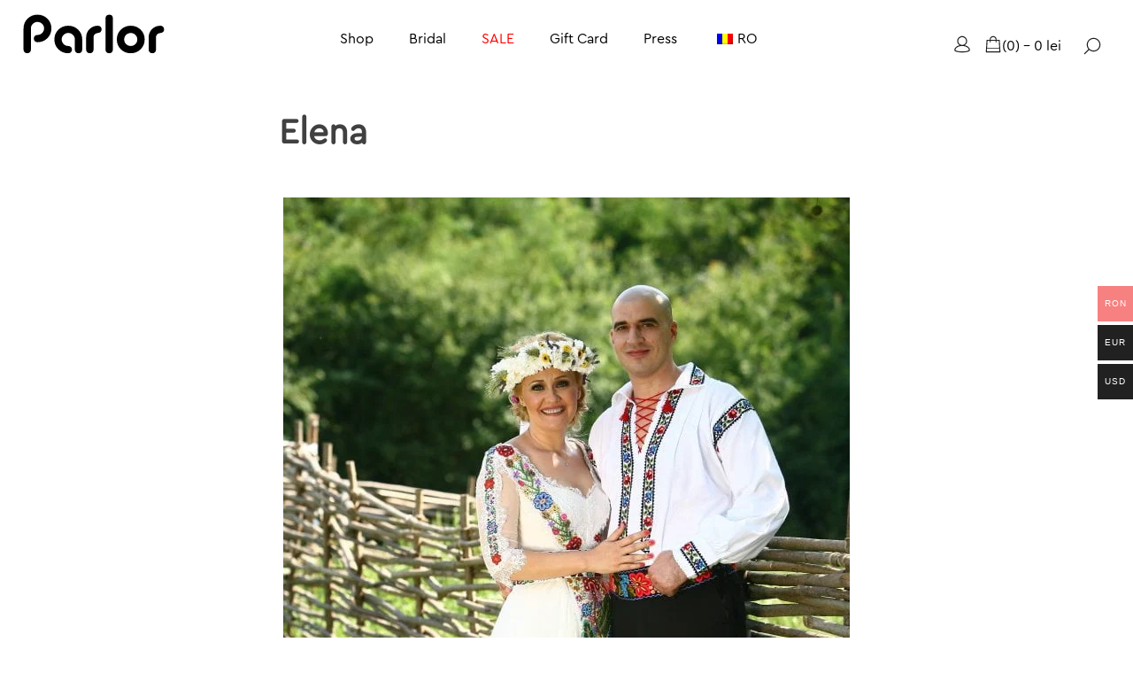

--- FILE ---
content_type: text/html; charset=UTF-8
request_url: https://www.parlor.ro/portfolio-item/elena-lasconi/
body_size: 32986
content:
<!doctype html><html lang="en-US" prefix="og: https://ogp.me/ns#"><head><script data-no-optimize="1" type="a967b9c987a7862902fb2824-text/javascript">var litespeed_docref=sessionStorage.getItem("litespeed_docref");litespeed_docref&&(Object.defineProperty(document,"referrer",{get:function(){return litespeed_docref}}),sessionStorage.removeItem("litespeed_docref"));</script> <meta charset="UTF-8"><meta name="viewport" content="width=device-width, initial-scale=1"><link rel="profile" href="https://gmpg.org/xfn/11">
 <script type="litespeed/javascript" data-src="https://www.googletagmanager.com/gtag/js?id=UA-55417653-7"></script> <script type="litespeed/javascript">window.dataLayer=window.dataLayer||[];function gtag(){dataLayer.push(arguments)}
gtag('js',new Date());gtag('config','UA-55417653-7')</script> <script type="litespeed/javascript" data-src="https://cookiehub.net/c2/680fe94d.js"></script> <script type="litespeed/javascript">document.addEventListener("DOMContentLiteSpeedLoaded",function(event){var cpm={onAllow:function(category){if(typeof wpConsentProxy==='function'){wpConsentProxy(category,'allow')}},onRevoke:function(category){if(typeof wpConsentProxy==='function'){wpConsentProxy(category,'deny')}}};window.cookiehub.load(cpm)})</script><script type="litespeed/javascript">window.cookiehub_wordpress={}</script><script type="litespeed/javascript">window.dataLayer=window.dataLayer||[];function gtag(){dataLayer.push(arguments)}
gtag('consent','default',{'ad_storage':'denied','analytics_storage':'denied','ad_user_data':'denied','ad_personalization':'denied','wait_for_update':500})</script> <script type="litespeed/javascript">document.documentElement.className=document.documentElement.className+' yes-js js_active js'</script> <style>img:is([sizes="auto" i], [sizes^="auto," i]) { contain-intrinsic-size: 3000px 1500px }</style> <script id="google_gtagjs-js-consent-mode-data-layer" type="litespeed/javascript">window.dataLayer=window.dataLayer||[];function gtag(){dataLayer.push(arguments)}
gtag('consent','default',{"ad_personalization":"denied","ad_storage":"denied","ad_user_data":"denied","analytics_storage":"denied","functionality_storage":"denied","security_storage":"denied","personalization_storage":"denied","region":["AT","BE","BG","CH","CY","CZ","DE","DK","EE","ES","FI","FR","GB","GR","HR","HU","IE","IS","IT","LI","LT","LU","LV","MT","NL","NO","PL","PT","RO","SE","SI","SK"],"wait_for_update":500});window._googlesitekitConsentCategoryMap={"statistics":["analytics_storage"],"marketing":["ad_storage","ad_user_data","ad_personalization"],"functional":["functionality_storage","security_storage"],"preferences":["personalization_storage"]};window._googlesitekitConsents={"ad_personalization":"denied","ad_storage":"denied","ad_user_data":"denied","analytics_storage":"denied","functionality_storage":"denied","security_storage":"denied","personalization_storage":"denied","region":["AT","BE","BG","CH","CY","CZ","DE","DK","EE","ES","FI","FR","GB","GR","HR","HU","IE","IS","IT","LI","LT","LU","LV","MT","NL","NO","PL","PT","RO","SE","SI","SK"],"wait_for_update":500}</script> <title>Elena - Parlor</title><meta name="robots" content="follow, index, max-snippet:-1, max-video-preview:-1, max-image-preview:large"/><link rel="canonical" href="https://www.parlor.ro/portfolio-item/elena-lasconi/" /><meta property="og:locale" content="en_US" /><meta property="og:type" content="article" /><meta property="og:title" content="Elena - Parlor" /><meta property="og:url" content="https://www.parlor.ro/portfolio-item/elena-lasconi/" /><meta property="og:site_name" content="Parlor" /><meta property="article:publisher" content="https://www.facebook.com/StudioParlor/" /><meta property="og:updated_time" content="2021-08-18T22:12:48+03:00" /><meta property="og:image" content="https://www.parlor.ro/wp-content/uploads/2018/08/Elena-Lasconi-6.jpg" /><meta property="og:image:secure_url" content="https://www.parlor.ro/wp-content/uploads/2018/08/Elena-Lasconi-6.jpg" /><meta property="og:image:width" content="960" /><meta property="og:image:height" content="640" /><meta property="og:image:alt" content="Elena" /><meta property="og:image:type" content="image/jpeg" /><meta name="twitter:card" content="summary_large_image" /><meta name="twitter:title" content="Elena - Parlor" /><meta name="twitter:image" content="https://www.parlor.ro/wp-content/uploads/2018/08/Elena-Lasconi-6.jpg" /><link rel='dns-prefetch' href='//ajax.googleapis.com' /><link rel='dns-prefetch' href='//capi-automation.s3.us-east-2.amazonaws.com' /><link rel='dns-prefetch' href='//www.googletagmanager.com' /><link rel='dns-prefetch' href='//use.fontawesome.com' /><link rel="alternate" type="application/rss+xml" title="Parlor &raquo; Feed" href="https://www.parlor.ro/feed/" /><link rel="alternate" type="application/rss+xml" title="Parlor &raquo; Comments Feed" href="https://www.parlor.ro/comments/feed/" /> <script type="litespeed/javascript">window._wpemojiSettings={"baseUrl":"https:\/\/s.w.org\/images\/core\/emoji\/16.0.1\/72x72\/","ext":".png","svgUrl":"https:\/\/s.w.org\/images\/core\/emoji\/16.0.1\/svg\/","svgExt":".svg","source":{"concatemoji":"https:\/\/www.parlor.ro\/wp-includes\/js\/wp-emoji-release.min.js?ver=83ef2e357b605561ff78da7412cb879a"}};
/*! This file is auto-generated */
!function(s,n){var o,i,e;function c(e){try{var t={supportTests:e,timestamp:(new Date).valueOf()};sessionStorage.setItem(o,JSON.stringify(t))}catch(e){}}function p(e,t,n){e.clearRect(0,0,e.canvas.width,e.canvas.height),e.fillText(t,0,0);var t=new Uint32Array(e.getImageData(0,0,e.canvas.width,e.canvas.height).data),a=(e.clearRect(0,0,e.canvas.width,e.canvas.height),e.fillText(n,0,0),new Uint32Array(e.getImageData(0,0,e.canvas.width,e.canvas.height).data));return t.every(function(e,t){return e===a[t]})}function u(e,t){e.clearRect(0,0,e.canvas.width,e.canvas.height),e.fillText(t,0,0);for(var n=e.getImageData(16,16,1,1),a=0;a<n.data.length;a++)if(0!==n.data[a])return!1;return!0}function f(e,t,n,a){switch(t){case"flag":return n(e,"\ud83c\udff3\ufe0f\u200d\u26a7\ufe0f","\ud83c\udff3\ufe0f\u200b\u26a7\ufe0f")?!1:!n(e,"\ud83c\udde8\ud83c\uddf6","\ud83c\udde8\u200b\ud83c\uddf6")&&!n(e,"\ud83c\udff4\udb40\udc67\udb40\udc62\udb40\udc65\udb40\udc6e\udb40\udc67\udb40\udc7f","\ud83c\udff4\u200b\udb40\udc67\u200b\udb40\udc62\u200b\udb40\udc65\u200b\udb40\udc6e\u200b\udb40\udc67\u200b\udb40\udc7f");case"emoji":return!a(e,"\ud83e\udedf")}return!1}function g(e,t,n,a){var r="undefined"!=typeof WorkerGlobalScope&&self instanceof WorkerGlobalScope?new OffscreenCanvas(300,150):s.createElement("canvas"),o=r.getContext("2d",{willReadFrequently:!0}),i=(o.textBaseline="top",o.font="600 32px Arial",{});return e.forEach(function(e){i[e]=t(o,e,n,a)}),i}function t(e){var t=s.createElement("script");t.src=e,t.defer=!0,s.head.appendChild(t)}"undefined"!=typeof Promise&&(o="wpEmojiSettingsSupports",i=["flag","emoji"],n.supports={everything:!0,everythingExceptFlag:!0},e=new Promise(function(e){s.addEventListener("DOMContentLiteSpeedLoaded",e,{once:!0})}),new Promise(function(t){var n=function(){try{var e=JSON.parse(sessionStorage.getItem(o));if("object"==typeof e&&"number"==typeof e.timestamp&&(new Date).valueOf()<e.timestamp+604800&&"object"==typeof e.supportTests)return e.supportTests}catch(e){}return null}();if(!n){if("undefined"!=typeof Worker&&"undefined"!=typeof OffscreenCanvas&&"undefined"!=typeof URL&&URL.createObjectURL&&"undefined"!=typeof Blob)try{var e="postMessage("+g.toString()+"("+[JSON.stringify(i),f.toString(),p.toString(),u.toString()].join(",")+"));",a=new Blob([e],{type:"text/javascript"}),r=new Worker(URL.createObjectURL(a),{name:"wpTestEmojiSupports"});return void(r.onmessage=function(e){c(n=e.data),r.terminate(),t(n)})}catch(e){}c(n=g(i,f,p,u))}t(n)}).then(function(e){for(var t in e)n.supports[t]=e[t],n.supports.everything=n.supports.everything&&n.supports[t],"flag"!==t&&(n.supports.everythingExceptFlag=n.supports.everythingExceptFlag&&n.supports[t]);n.supports.everythingExceptFlag=n.supports.everythingExceptFlag&&!n.supports.flag,n.DOMReady=!1,n.readyCallback=function(){n.DOMReady=!0}}).then(function(){return e}).then(function(){var e;n.supports.everything||(n.readyCallback(),(e=n.source||{}).concatemoji?t(e.concatemoji):e.wpemoji&&e.twemoji&&(t(e.twemoji),t(e.wpemoji)))}))}((window,document),window._wpemojiSettings)</script> <style id="woo-sctr-frontend-countdown-style" type="text/css">.woo-sctr-shortcode-wrap-wrap.woo-sctr-shortcode-wrap-wrap-salescountdowntimer{display:block;text-align:center;}.woo-sctr-shortcode-wrap-wrap.woo-sctr-shortcode-wrap-wrap-salescountdowntimer .woo-sctr-shortcode-countdown-1{color:#000000;padding:2px;}.woo-sctr-shortcode-wrap-wrap.woo-sctr-shortcode-wrap-wrap-salescountdowntimer .woo-sctr-shortcode-countdown-1 .woo-sctr-shortcode-countdown-value,.woo-sctr-shortcode-wrap-wrap.woo-sctr-shortcode-wrap-wrap-salescountdowntimer .woo-sctr-shortcode-countdown-1 .woo-sctr-shortcode-countdown-value-container{color:#ff0000;font-size:28px;}.woo-sctr-shortcode-wrap-wrap.woo-sctr-shortcode-wrap-wrap-salescountdowntimer .woo-sctr-shortcode-countdown-1 .woo-sctr-shortcode-countdown-text{font-size:12px;}</style><style id="litespeed-ccss">.woocommerce-multi-currency.wmc-sidebar{position:fixed;z-index:9999999999;top:50%;transform:translateY(-50%);font-family:Arial;max-height:100vh;overflow:auto}.woocommerce-multi-currency.wmc-sidebar .wmc-title{text-align:center;visibility:hidden;color:#fff;font:300 16px Arial;margin:0;text-transform:uppercase;background:#000;padding:16px 0;width:250px}.woocommerce-multi-currency.wmc-sidebar .wmc-list-currencies .wmc-sidebar-open{position:relative;height:40px;width:40px;border-radius:50%;margin:10px 0 0;line-height:40px;text-align:center;font-weight:700;font-size:28px;display:none}.woocommerce-multi-currency.wmc-sidebar::-webkit-scrollbar{width:0}.woocommerce-multi-currency.wmc-sidebar::-webkit-scrollbar-track{background:#f1f1f1}.woocommerce-multi-currency.wmc-sidebar::-webkit-scrollbar-thumb{background:#cecece;border-radius:20px}.woocommerce-multi-currency.wmc-sidebar.style-1 .wmc-list-currencies{width:250px;display:inline-block;font-size:0}.woocommerce-multi-currency.wmc-sidebar.style-1 .wmc-list-currencies .wmc-currency{background:#000;text-transform:uppercase;letter-spacing:1px;width:250px;z-index:1000;font:10px Arial;margin:4px 0 0;position:relative;clear:both;display:inline-block;height:40px}.woocommerce-multi-currency.wmc-sidebar.style-1 .wmc-list-currencies .wmc-currency a{color:#fff;text-decoration:none;text-align:center;line-height:40px;display:flex;align-items:center;justify-content:center;width:100%}.woocommerce-multi-currency.wmc-sidebar.style-1 .wmc-list-currencies .wmc-currency .wmc-currency-content-left{text-align:center;width:40px;line-height:40px;display:inline-flex;justify-content:center}.woocommerce-multi-currency.wmc-sidebar.style-1 .wmc-list-currencies .wmc-currency .wmc-currency-content-right{width:calc(100% - 40px);white-space:nowrap;text-overflow:ellipsis;overflow:hidden;line-height:40px}.woocommerce-multi-currency.wmc-sidebar.style-1 .wmc-list-currencies .wmc-currency.wmc-active{position:relative;background:#f78080}.woocommerce-multi-currency.wmc-sidebar.style-1 .wmc-list-currencies .wmc-sidebar-open:before{content:"+";width:100%;text-align:center}.woocommerce-multi-currency.wmc-sidebar.wmc-right{right:-210px}@media screen and (max-width:768px){.woocommerce-multi-currency.wmc-sidebar .wmc-title,.woocommerce-multi-currency.wmc-sidebar.style-1 .wmc-list-currencies .wmc-currency{margin-left:auto;margin-right:auto}.woocommerce-multi-currency.wmc-sidebar{background:unset}.woocommerce-multi-currency.wmc-sidebar .wmc-list-currencies .wmc-currency:not(.wmc-active){display:none}.woocommerce-multi-currency.wmc-sidebar .wmc-list-currencies .wmc-sidebar-open{display:flex}}.woocommerce-multi-currency .wmc-list-currencies .wmc-currency.wmc-active{background:#f78080!important}.woocommerce-multi-currency .wmc-list-currencies .wmc-currency,.woocommerce-multi-currency .wmc-title{background:#212121!important}.woocommerce-multi-currency .wmc-title,.woocommerce-multi-currency .wmc-list-currencies .wmc-currency span,.woocommerce-multi-currency .wmc-list-currencies .wmc-currency a{color:#ffffff!important}.woocommerce-multi-currency.wmc-sidebar .wmc-list-currencies .wmc-sidebar-open{background-color:#9993;color:#ccc}body:after{content:url(/wp-content/plugins/instagram-feed/img/sbi-sprite.png);display:none}ul{box-sizing:border-box}.entry-content{counter-reset:footnotes}:root{--wp--preset--font-size--normal:16px;--wp--preset--font-size--huge:42px}:where(figure){margin:0 0 1em}:root{--woocommerce:#720eec;--wc-green:#7ad03a;--wc-red:#a00;--wc-orange:#ffba00;--wc-blue:#2ea2cc;--wc-primary:#720eec;--wc-primary-text:#fcfbfe;--wc-secondary:#e9e6ed;--wc-secondary-text:#515151;--wc-highlight:#958e09;--wc-highligh-text:white;--wc-content-bg:#fff;--wc-subtext:#767676;--wc-form-border-color:rgba(32, 7, 7, 0.8);--wc-form-border-radius:4px;--wc-form-border-width:1px}:root{--color-add-to-wishlist-background:#333333;--color-add-to-wishlist-text:#FFFFFF;--color-add-to-wishlist-border:#333333;--color-add-to-wishlist-background-hover:#333333;--color-add-to-wishlist-text-hover:#FFFFFF;--color-add-to-wishlist-border-hover:#333333;--rounded-corners-radius:16px;--color-add-to-cart-background:#333333;--color-add-to-cart-text:#FFFFFF;--color-add-to-cart-border:#333333;--color-add-to-cart-background-hover:#4F4F4F;--color-add-to-cart-text-hover:#FFFFFF;--color-add-to-cart-border-hover:#4F4F4F;--add-to-cart-rounded-corners-radius:16px;--color-button-style-1-background:#333333;--color-button-style-1-text:#FFFFFF;--color-button-style-1-border:#333333;--color-button-style-1-background-hover:#4F4F4F;--color-button-style-1-text-hover:#FFFFFF;--color-button-style-1-border-hover:#4F4F4F;--color-button-style-2-background:#333333;--color-button-style-2-text:#FFFFFF;--color-button-style-2-border:#333333;--color-button-style-2-background-hover:#4F4F4F;--color-button-style-2-text-hover:#FFFFFF;--color-button-style-2-border-hover:#4F4F4F;--color-wishlist-table-background:#FFFFFF;--color-wishlist-table-text:#6d6c6c;--color-wishlist-table-border:#FFFFFF;--color-headers-background:#F4F4F4;--color-share-button-color:#FFFFFF;--color-share-button-color-hover:#FFFFFF;--color-fb-button-background:#39599E;--color-fb-button-background-hover:#595A5A;--color-tw-button-background:#45AFE2;--color-tw-button-background-hover:#595A5A;--color-pr-button-background:#AB2E31;--color-pr-button-background-hover:#595A5A;--color-em-button-background:#FBB102;--color-em-button-background-hover:#595A5A;--color-wa-button-background:#00A901;--color-wa-button-background-hover:#595A5A;--feedback-duration:3s}:root{--color-add-to-wishlist-background:#333333;--color-add-to-wishlist-text:#FFFFFF;--color-add-to-wishlist-border:#333333;--color-add-to-wishlist-background-hover:#333333;--color-add-to-wishlist-text-hover:#FFFFFF;--color-add-to-wishlist-border-hover:#333333;--rounded-corners-radius:16px;--color-add-to-cart-background:#333333;--color-add-to-cart-text:#FFFFFF;--color-add-to-cart-border:#333333;--color-add-to-cart-background-hover:#4F4F4F;--color-add-to-cart-text-hover:#FFFFFF;--color-add-to-cart-border-hover:#4F4F4F;--add-to-cart-rounded-corners-radius:16px;--color-button-style-1-background:#333333;--color-button-style-1-text:#FFFFFF;--color-button-style-1-border:#333333;--color-button-style-1-background-hover:#4F4F4F;--color-button-style-1-text-hover:#FFFFFF;--color-button-style-1-border-hover:#4F4F4F;--color-button-style-2-background:#333333;--color-button-style-2-text:#FFFFFF;--color-button-style-2-border:#333333;--color-button-style-2-background-hover:#4F4F4F;--color-button-style-2-text-hover:#FFFFFF;--color-button-style-2-border-hover:#4F4F4F;--color-wishlist-table-background:#FFFFFF;--color-wishlist-table-text:#6d6c6c;--color-wishlist-table-border:#FFFFFF;--color-headers-background:#F4F4F4;--color-share-button-color:#FFFFFF;--color-share-button-color-hover:#FFFFFF;--color-fb-button-background:#39599E;--color-fb-button-background-hover:#595A5A;--color-tw-button-background:#45AFE2;--color-tw-button-background-hover:#595A5A;--color-pr-button-background:#AB2E31;--color-pr-button-background-hover:#595A5A;--color-em-button-background:#FBB102;--color-em-button-background-hover:#595A5A;--color-wa-button-background:#00A901;--color-wa-button-background-hover:#595A5A;--feedback-duration:3s}:root{--wp--preset--aspect-ratio--square:1;--wp--preset--aspect-ratio--4-3:4/3;--wp--preset--aspect-ratio--3-4:3/4;--wp--preset--aspect-ratio--3-2:3/2;--wp--preset--aspect-ratio--2-3:2/3;--wp--preset--aspect-ratio--16-9:16/9;--wp--preset--aspect-ratio--9-16:9/16;--wp--preset--color--black:#000000;--wp--preset--color--cyan-bluish-gray:#abb8c3;--wp--preset--color--white:#ffffff;--wp--preset--color--pale-pink:#f78da7;--wp--preset--color--vivid-red:#cf2e2e;--wp--preset--color--luminous-vivid-orange:#ff6900;--wp--preset--color--luminous-vivid-amber:#fcb900;--wp--preset--color--light-green-cyan:#7bdcb5;--wp--preset--color--vivid-green-cyan:#00d084;--wp--preset--color--pale-cyan-blue:#8ed1fc;--wp--preset--color--vivid-cyan-blue:#0693e3;--wp--preset--color--vivid-purple:#9b51e0;--wp--preset--gradient--vivid-cyan-blue-to-vivid-purple:linear-gradient(135deg,rgba(6,147,227,1) 0%,rgb(155,81,224) 100%);--wp--preset--gradient--light-green-cyan-to-vivid-green-cyan:linear-gradient(135deg,rgb(122,220,180) 0%,rgb(0,208,130) 100%);--wp--preset--gradient--luminous-vivid-amber-to-luminous-vivid-orange:linear-gradient(135deg,rgba(252,185,0,1) 0%,rgba(255,105,0,1) 100%);--wp--preset--gradient--luminous-vivid-orange-to-vivid-red:linear-gradient(135deg,rgba(255,105,0,1) 0%,rgb(207,46,46) 100%);--wp--preset--gradient--very-light-gray-to-cyan-bluish-gray:linear-gradient(135deg,rgb(238,238,238) 0%,rgb(169,184,195) 100%);--wp--preset--gradient--cool-to-warm-spectrum:linear-gradient(135deg,rgb(74,234,220) 0%,rgb(151,120,209) 20%,rgb(207,42,186) 40%,rgb(238,44,130) 60%,rgb(251,105,98) 80%,rgb(254,248,76) 100%);--wp--preset--gradient--blush-light-purple:linear-gradient(135deg,rgb(255,206,236) 0%,rgb(152,150,240) 100%);--wp--preset--gradient--blush-bordeaux:linear-gradient(135deg,rgb(254,205,165) 0%,rgb(254,45,45) 50%,rgb(107,0,62) 100%);--wp--preset--gradient--luminous-dusk:linear-gradient(135deg,rgb(255,203,112) 0%,rgb(199,81,192) 50%,rgb(65,88,208) 100%);--wp--preset--gradient--pale-ocean:linear-gradient(135deg,rgb(255,245,203) 0%,rgb(182,227,212) 50%,rgb(51,167,181) 100%);--wp--preset--gradient--electric-grass:linear-gradient(135deg,rgb(202,248,128) 0%,rgb(113,206,126) 100%);--wp--preset--gradient--midnight:linear-gradient(135deg,rgb(2,3,129) 0%,rgb(40,116,252) 100%);--wp--preset--font-size--small:13px;--wp--preset--font-size--medium:20px;--wp--preset--font-size--large:36px;--wp--preset--font-size--x-large:42px;--wp--preset--spacing--20:0.44rem;--wp--preset--spacing--30:0.67rem;--wp--preset--spacing--40:1rem;--wp--preset--spacing--50:1.5rem;--wp--preset--spacing--60:2.25rem;--wp--preset--spacing--70:3.38rem;--wp--preset--spacing--80:5.06rem;--wp--preset--shadow--natural:6px 6px 9px rgba(0, 0, 0, 0.2);--wp--preset--shadow--deep:12px 12px 50px rgba(0, 0, 0, 0.4);--wp--preset--shadow--sharp:6px 6px 0px rgba(0, 0, 0, 0.2);--wp--preset--shadow--outlined:6px 6px 0px -3px rgba(255, 255, 255, 1), 6px 6px rgba(0, 0, 0, 1);--wp--preset--shadow--crisp:6px 6px 0px rgba(0, 0, 0, 1)}:root{--woocommerce:#720eec;--wc-green:#7ad03a;--wc-red:#a00;--wc-orange:#ffba00;--wc-blue:#2ea2cc;--wc-primary:#720eec;--wc-primary-text:#fcfbfe;--wc-secondary:#e9e6ed;--wc-secondary-text:#515151;--wc-highlight:#958e09;--wc-highligh-text:white;--wc-content-bg:#fff;--wc-subtext:#767676;--wc-form-border-color:rgba(32, 7, 7, 0.8);--wc-form-border-radius:4px;--wc-form-border-width:1px}@media only screen and (max-width:768px){:root{--woocommerce:#720eec;--wc-green:#7ad03a;--wc-red:#a00;--wc-orange:#ffba00;--wc-blue:#2ea2cc;--wc-primary:#720eec;--wc-primary-text:#fcfbfe;--wc-secondary:#e9e6ed;--wc-secondary-text:#515151;--wc-highlight:#958e09;--wc-highligh-text:white;--wc-content-bg:#fff;--wc-subtext:#767676;--wc-form-border-color:rgba(32, 7, 7, 0.8);--wc-form-border-radius:4px;--wc-form-border-width:1px}}:root{--woocommerce:#720eec;--wc-green:#7ad03a;--wc-red:#a00;--wc-orange:#ffba00;--wc-blue:#2ea2cc;--wc-primary:#720eec;--wc-primary-text:#fcfbfe;--wc-secondary:#e9e6ed;--wc-secondary-text:#515151;--wc-highlight:#958e09;--wc-highligh-text:white;--wc-content-bg:#fff;--wc-subtext:#767676;--wc-form-border-color:rgba(32, 7, 7, 0.8);--wc-form-border-radius:4px;--wc-form-border-width:1px}.menu-item-object-language_switcher .trp-flag-image{display:inline-block;margin:-1px 5px;vertical-align:baseline;padding:0;border:0;border-radius:0}.ocscw_sizechart_main{display:none;position:fixed;z-index:999999;padding-top:100px;left:0;top:0;width:100%;height:100%;overflow:auto;background-color:#000;background-color:rgb(0 0 0/.7)}:root{--wvs-tick:url("data:image/svg+xml;utf8,%3Csvg filter='drop-shadow(0px 0px 2px rgb(0 0 0 / .8))' xmlns='http://www.w3.org/2000/svg' viewBox='0 0 30 30'%3E%3Cpath fill='none' stroke='%23ffffff' stroke-linecap='round' stroke-linejoin='round' stroke-width='4' d='M4 16L11 23 27 7'/%3E%3C/svg%3E");--wvs-cross:url("data:image/svg+xml;utf8,%3Csvg filter='drop-shadow(0px 0px 5px rgb(255 255 255 / .6))' xmlns='http://www.w3.org/2000/svg' width='72px' height='72px' viewBox='0 0 24 24'%3E%3Cpath fill='none' stroke='%23ff0000' stroke-linecap='round' stroke-width='0.6' d='M5 5L19 19M19 5L5 19'/%3E%3C/svg%3E");--wvs-single-product-item-width:30px;--wvs-single-product-item-height:30px;--wvs-single-product-item-font-size:16px}html{line-height:1.15;-webkit-text-size-adjust:100%}body{margin:0}main{display:block}h1{font-size:2.5em;margin:.67em 0}a{background-color:#fff0}img{border-style:none}button,input{font-family:inherit;font-size:100%;line-height:1.15;margin:0}button,input{overflow:visible}button{text-transform:none}button{-webkit-appearance:button}button::-moz-focus-inner{border-style:none;padding:0}button:-moz-focusring{outline:1px dotted ButtonText}::-webkit-file-upload-button{-webkit-appearance:button;font:inherit}template{display:none}*,*::before,*::after{box-sizing:inherit;margin:0;padding:0}html{box-sizing:border-box}body,button,input{color:#404040;font-family:Cera Round Pro Regular,sans-serif;font-size:1rem;line-height:1.5}h1{clear:both}i{font-style:italic}body{background:#fff}ul{margin:0 0 1.5em 3em}ul{list-style:disc}li>ul{margin-bottom:0;margin-left:1.5em}img{height:auto;max-width:100%}figure{margin:1em 0}a{color:#000;text-decoration:none}a:visited{color:#000}button{border:none;background:#000;color:#fff;line-height:1;padding:.83em 1em}input[type="text"]{color:#666;border:1px solid #ccc;padding:.5em 1em}.container-s{max-width:680px;margin:auto;padding:0 15px}.site-main{margin:0 0 0 280px}.single .site-main{margin:0}@media screen and (max-width:64em){.site-main{margin:0}}.site-header{padding:0 2%}@media only screen and (min-width:64em){.site-header{position:fixed;top:0;left:0;right:0;z-index:9999}}.header-container{display:flex;justify-content:space-between}.site-branding{padding:1em 0;width:160px}.site-logo img{display:block;margin:0;width:160px;height:auto}.header-right{padding-top:2em;display:flex;justify-content:space-between}.header-user{padding-top:.5em}.header-cart{padding-top:.5em;margin:0 15px;display:flex}@media only screen and (max-width:64em){.header-container{display:block}.site-logo img{width:140px}.header-right{position:absolute;top:1em;right:60px;padding-top:0}.cart-customlocation{display:none}}.search-button button{background:none;color:#111;padding:10px}.search-popup{position:fixed;top:0;left:0;display:none;background:#fff;width:100vw;height:100vh;z-index:100001}.search-popup .popup-close{position:absolute;top:1em;right:2%;margin-right:1em;padding:10px}.search-popup .popup-content{display:flex;align-items:center;width:100%;height:100%}.search-popup .search-popup-form{padding-left:min(200px,10vw);width:calc(100% - min(200px,10vw))}.search-popup .search-popup-form input{font-size:4em;max-width:100%;padding:0;border:none;outline:none}@media only screen and (max-width:64em){.search-popup .search-popup-form input{font-size:2em}}.ico-menu{display:block;width:20px;height:20px;background:url(/wp-content/themes/_re/images/icons/menu_icon.svg)no-repeat center center}.ico-user{display:block;width:20px;height:20px;background:url(/wp-content/themes/_re/images/icons/user_icon.svg)no-repeat center center}.ico-cart{display:block;width:20px;height:20px;background:url(/wp-content/themes/_re/images/icons/cart_icon.svg)no-repeat center center}.ico-search{display:block;width:20px;height:20px;background:url(/wp-content/themes/_re/images/icons/search_icon.svg)no-repeat center center}.site-content{padding:0 2%;margin:120px 0 0}@media only screen and (max-width:64em){.site-content{margin:0}}.entry-content{margin:1.5em 0 0}.gallery{margin-bottom:1.5em;display:grid;grid-gap:1.5em}.gallery-item{display:inline-block;text-align:center;width:100%}.red{color:red}.red a{color:red}.main-navigation{padding-top:1.5em}.main-navigation a{padding:.5em}.main-navigation .menu-toggle{display:none}.main-navigation .menu{display:flex;position:relative;margin:0;padding:0;list-style:none}.main-navigation .sub-menu{display:none;margin:0;padding:.65em 0;list-style:none}.main-navigation .menu>.menu-item>a{display:block}@media only screen and (max-width:64em){.main-navigation{padding-top:0}}.main-navigation .menu li{position:relative;list-style:none;margin-right:1.5em}@media only screen and (max-width:64em){.main-navigation .menu{display:none}.main-navigation .menu .menu-item{display:block;width:100%}.main-navigation .menu>.menu-item{position:relative}.main-navigation .menu>.menu-item>a{display:block}.main-navigation .menu-toggle{display:block;position:absolute;top:.75em;right:10px;background:none;color:#000;font-size:1.5em;padding:10px;border:0}}</style><script src="/cdn-cgi/scripts/7d0fa10a/cloudflare-static/rocket-loader.min.js" data-cf-settings="a967b9c987a7862902fb2824-|49"></script><link rel="preload" data-asynced="1" data-optimized="2" as="style" onload="this.onload=null;this.rel='stylesheet'" href="https://www.parlor.ro/wp-content/litespeed/ucss/4cbd88885e7da4df1a8ce15b30800167.css?ver=95cb4" /><script data-optimized="1" type="litespeed/javascript" data-src="https://www.parlor.ro/wp-content/plugins/litespeed-cache/assets/js/css_async.min.js"></script><link rel="preload" as="image" href="https://www.parlor.ro/wp-content/themes/_re/images/logo.svg"><link rel="preload" as="image" href="https://www.parlor.ro/wp-content/uploads/2018/08/Elena-Lasocni-5.jpg.webp"><style id='woocommerce-multi-currency-inline-css'>.woocommerce-multi-currency .wmc-list-currencies .wmc-currency.wmc-active {background: #f78080 !important;}.woocommerce-multi-currency .wmc-list-currencies .wmc-currency:hover {background: #f78080 !important;}.woocommerce-multi-currency .wmc-list-currencies .wmc-currency,.woocommerce-multi-currency .wmc-title, .woocommerce-multi-currency.wmc-price-switcher a {background: #212121 !important;}.woocommerce-multi-currency .wmc-title, .woocommerce-multi-currency .wmc-list-currencies .wmc-currency span,.woocommerce-multi-currency .wmc-list-currencies .wmc-currency a,.woocommerce-multi-currency.wmc-price-switcher a {color: #ffffff !important;}.woocommerce-multi-currency.wmc-sidebar .wmc-list-currencies .wmc-sidebar-open{background-color:#99999933;color:#cccccc;}.woocommerce-multi-currency.wmc-shortcode .wmc-currency{background-color:#ffffff;color:#212121}.woocommerce-multi-currency.wmc-shortcode .wmc-currency.wmc-active,.woocommerce-multi-currency.wmc-shortcode .wmc-current-currency{background-color:#ffffff;color:#212121}.woocommerce-multi-currency.wmc-shortcode.vertical-currency-symbols-circle:not(.wmc-currency-trigger-click) .wmc-currency-wrapper:hover .wmc-sub-currency,.woocommerce-multi-currency.wmc-shortcode.vertical-currency-symbols-circle.wmc-currency-trigger-click .wmc-sub-currency{animation: height_slide 200ms;}@keyframes height_slide {0% {height: 0;} 100% {height: 200%;} }</style><style id='wp-emoji-styles-inline-css'>img.wp-smiley, img.emoji {
		display: inline !important;
		border: none !important;
		box-shadow: none !important;
		height: 1em !important;
		width: 1em !important;
		margin: 0 0.07em !important;
		vertical-align: -0.1em !important;
		background: none !important;
		padding: 0 !important;
	}</style><style id='classic-theme-styles-inline-css'>/*! This file is auto-generated */
.wp-block-button__link{color:#fff;background-color:#32373c;border-radius:9999px;box-shadow:none;text-decoration:none;padding:calc(.667em + 2px) calc(1.333em + 2px);font-size:1.125em}.wp-block-file__button{background:#32373c;color:#fff;text-decoration:none}</style><style id='yith-wcwl-main-inline-css'>:root { --color-add-to-wishlist-background: #333333; --color-add-to-wishlist-text: #FFFFFF; --color-add-to-wishlist-border: #333333; --color-add-to-wishlist-background-hover: #333333; --color-add-to-wishlist-text-hover: #FFFFFF; --color-add-to-wishlist-border-hover: #333333; --rounded-corners-radius: 16px; --color-add-to-cart-background: #333333; --color-add-to-cart-text: #FFFFFF; --color-add-to-cart-border: #333333; --color-add-to-cart-background-hover: #4F4F4F; --color-add-to-cart-text-hover: #FFFFFF; --color-add-to-cart-border-hover: #4F4F4F; --add-to-cart-rounded-corners-radius: 16px; --color-button-style-1-background: #333333; --color-button-style-1-text: #FFFFFF; --color-button-style-1-border: #333333; --color-button-style-1-background-hover: #4F4F4F; --color-button-style-1-text-hover: #FFFFFF; --color-button-style-1-border-hover: #4F4F4F; --color-button-style-2-background: #333333; --color-button-style-2-text: #FFFFFF; --color-button-style-2-border: #333333; --color-button-style-2-background-hover: #4F4F4F; --color-button-style-2-text-hover: #FFFFFF; --color-button-style-2-border-hover: #4F4F4F; --color-wishlist-table-background: #FFFFFF; --color-wishlist-table-text: #6d6c6c; --color-wishlist-table-border: #FFFFFF; --color-headers-background: #F4F4F4; --color-share-button-color: #FFFFFF; --color-share-button-color-hover: #FFFFFF; --color-fb-button-background: #39599E; --color-fb-button-background-hover: #595A5A; --color-tw-button-background: #45AFE2; --color-tw-button-background-hover: #595A5A; --color-pr-button-background: #AB2E31; --color-pr-button-background-hover: #595A5A; --color-em-button-background: #FBB102; --color-em-button-background-hover: #595A5A; --color-wa-button-background: #00A901; --color-wa-button-background-hover: #595A5A; --feedback-duration: 3s } 
 :root { --color-add-to-wishlist-background: #333333; --color-add-to-wishlist-text: #FFFFFF; --color-add-to-wishlist-border: #333333; --color-add-to-wishlist-background-hover: #333333; --color-add-to-wishlist-text-hover: #FFFFFF; --color-add-to-wishlist-border-hover: #333333; --rounded-corners-radius: 16px; --color-add-to-cart-background: #333333; --color-add-to-cart-text: #FFFFFF; --color-add-to-cart-border: #333333; --color-add-to-cart-background-hover: #4F4F4F; --color-add-to-cart-text-hover: #FFFFFF; --color-add-to-cart-border-hover: #4F4F4F; --add-to-cart-rounded-corners-radius: 16px; --color-button-style-1-background: #333333; --color-button-style-1-text: #FFFFFF; --color-button-style-1-border: #333333; --color-button-style-1-background-hover: #4F4F4F; --color-button-style-1-text-hover: #FFFFFF; --color-button-style-1-border-hover: #4F4F4F; --color-button-style-2-background: #333333; --color-button-style-2-text: #FFFFFF; --color-button-style-2-border: #333333; --color-button-style-2-background-hover: #4F4F4F; --color-button-style-2-text-hover: #FFFFFF; --color-button-style-2-border-hover: #4F4F4F; --color-wishlist-table-background: #FFFFFF; --color-wishlist-table-text: #6d6c6c; --color-wishlist-table-border: #FFFFFF; --color-headers-background: #F4F4F4; --color-share-button-color: #FFFFFF; --color-share-button-color-hover: #FFFFFF; --color-fb-button-background: #39599E; --color-fb-button-background-hover: #595A5A; --color-tw-button-background: #45AFE2; --color-tw-button-background-hover: #595A5A; --color-pr-button-background: #AB2E31; --color-pr-button-background-hover: #595A5A; --color-em-button-background: #FBB102; --color-em-button-background-hover: #595A5A; --color-wa-button-background: #00A901; --color-wa-button-background-hover: #595A5A; --feedback-duration: 3s }</style><style id='global-styles-inline-css'>:root{--wp--preset--aspect-ratio--square: 1;--wp--preset--aspect-ratio--4-3: 4/3;--wp--preset--aspect-ratio--3-4: 3/4;--wp--preset--aspect-ratio--3-2: 3/2;--wp--preset--aspect-ratio--2-3: 2/3;--wp--preset--aspect-ratio--16-9: 16/9;--wp--preset--aspect-ratio--9-16: 9/16;--wp--preset--color--black: #000000;--wp--preset--color--cyan-bluish-gray: #abb8c3;--wp--preset--color--white: #ffffff;--wp--preset--color--pale-pink: #f78da7;--wp--preset--color--vivid-red: #cf2e2e;--wp--preset--color--luminous-vivid-orange: #ff6900;--wp--preset--color--luminous-vivid-amber: #fcb900;--wp--preset--color--light-green-cyan: #7bdcb5;--wp--preset--color--vivid-green-cyan: #00d084;--wp--preset--color--pale-cyan-blue: #8ed1fc;--wp--preset--color--vivid-cyan-blue: #0693e3;--wp--preset--color--vivid-purple: #9b51e0;--wp--preset--gradient--vivid-cyan-blue-to-vivid-purple: linear-gradient(135deg,rgba(6,147,227,1) 0%,rgb(155,81,224) 100%);--wp--preset--gradient--light-green-cyan-to-vivid-green-cyan: linear-gradient(135deg,rgb(122,220,180) 0%,rgb(0,208,130) 100%);--wp--preset--gradient--luminous-vivid-amber-to-luminous-vivid-orange: linear-gradient(135deg,rgba(252,185,0,1) 0%,rgba(255,105,0,1) 100%);--wp--preset--gradient--luminous-vivid-orange-to-vivid-red: linear-gradient(135deg,rgba(255,105,0,1) 0%,rgb(207,46,46) 100%);--wp--preset--gradient--very-light-gray-to-cyan-bluish-gray: linear-gradient(135deg,rgb(238,238,238) 0%,rgb(169,184,195) 100%);--wp--preset--gradient--cool-to-warm-spectrum: linear-gradient(135deg,rgb(74,234,220) 0%,rgb(151,120,209) 20%,rgb(207,42,186) 40%,rgb(238,44,130) 60%,rgb(251,105,98) 80%,rgb(254,248,76) 100%);--wp--preset--gradient--blush-light-purple: linear-gradient(135deg,rgb(255,206,236) 0%,rgb(152,150,240) 100%);--wp--preset--gradient--blush-bordeaux: linear-gradient(135deg,rgb(254,205,165) 0%,rgb(254,45,45) 50%,rgb(107,0,62) 100%);--wp--preset--gradient--luminous-dusk: linear-gradient(135deg,rgb(255,203,112) 0%,rgb(199,81,192) 50%,rgb(65,88,208) 100%);--wp--preset--gradient--pale-ocean: linear-gradient(135deg,rgb(255,245,203) 0%,rgb(182,227,212) 50%,rgb(51,167,181) 100%);--wp--preset--gradient--electric-grass: linear-gradient(135deg,rgb(202,248,128) 0%,rgb(113,206,126) 100%);--wp--preset--gradient--midnight: linear-gradient(135deg,rgb(2,3,129) 0%,rgb(40,116,252) 100%);--wp--preset--font-size--small: 13px;--wp--preset--font-size--medium: 20px;--wp--preset--font-size--large: 36px;--wp--preset--font-size--x-large: 42px;--wp--preset--spacing--20: 0.44rem;--wp--preset--spacing--30: 0.67rem;--wp--preset--spacing--40: 1rem;--wp--preset--spacing--50: 1.5rem;--wp--preset--spacing--60: 2.25rem;--wp--preset--spacing--70: 3.38rem;--wp--preset--spacing--80: 5.06rem;--wp--preset--shadow--natural: 6px 6px 9px rgba(0, 0, 0, 0.2);--wp--preset--shadow--deep: 12px 12px 50px rgba(0, 0, 0, 0.4);--wp--preset--shadow--sharp: 6px 6px 0px rgba(0, 0, 0, 0.2);--wp--preset--shadow--outlined: 6px 6px 0px -3px rgba(255, 255, 255, 1), 6px 6px rgba(0, 0, 0, 1);--wp--preset--shadow--crisp: 6px 6px 0px rgba(0, 0, 0, 1);}:where(.is-layout-flex){gap: 0.5em;}:where(.is-layout-grid){gap: 0.5em;}body .is-layout-flex{display: flex;}.is-layout-flex{flex-wrap: wrap;align-items: center;}.is-layout-flex > :is(*, div){margin: 0;}body .is-layout-grid{display: grid;}.is-layout-grid > :is(*, div){margin: 0;}:where(.wp-block-columns.is-layout-flex){gap: 2em;}:where(.wp-block-columns.is-layout-grid){gap: 2em;}:where(.wp-block-post-template.is-layout-flex){gap: 1.25em;}:where(.wp-block-post-template.is-layout-grid){gap: 1.25em;}.has-black-color{color: var(--wp--preset--color--black) !important;}.has-cyan-bluish-gray-color{color: var(--wp--preset--color--cyan-bluish-gray) !important;}.has-white-color{color: var(--wp--preset--color--white) !important;}.has-pale-pink-color{color: var(--wp--preset--color--pale-pink) !important;}.has-vivid-red-color{color: var(--wp--preset--color--vivid-red) !important;}.has-luminous-vivid-orange-color{color: var(--wp--preset--color--luminous-vivid-orange) !important;}.has-luminous-vivid-amber-color{color: var(--wp--preset--color--luminous-vivid-amber) !important;}.has-light-green-cyan-color{color: var(--wp--preset--color--light-green-cyan) !important;}.has-vivid-green-cyan-color{color: var(--wp--preset--color--vivid-green-cyan) !important;}.has-pale-cyan-blue-color{color: var(--wp--preset--color--pale-cyan-blue) !important;}.has-vivid-cyan-blue-color{color: var(--wp--preset--color--vivid-cyan-blue) !important;}.has-vivid-purple-color{color: var(--wp--preset--color--vivid-purple) !important;}.has-black-background-color{background-color: var(--wp--preset--color--black) !important;}.has-cyan-bluish-gray-background-color{background-color: var(--wp--preset--color--cyan-bluish-gray) !important;}.has-white-background-color{background-color: var(--wp--preset--color--white) !important;}.has-pale-pink-background-color{background-color: var(--wp--preset--color--pale-pink) !important;}.has-vivid-red-background-color{background-color: var(--wp--preset--color--vivid-red) !important;}.has-luminous-vivid-orange-background-color{background-color: var(--wp--preset--color--luminous-vivid-orange) !important;}.has-luminous-vivid-amber-background-color{background-color: var(--wp--preset--color--luminous-vivid-amber) !important;}.has-light-green-cyan-background-color{background-color: var(--wp--preset--color--light-green-cyan) !important;}.has-vivid-green-cyan-background-color{background-color: var(--wp--preset--color--vivid-green-cyan) !important;}.has-pale-cyan-blue-background-color{background-color: var(--wp--preset--color--pale-cyan-blue) !important;}.has-vivid-cyan-blue-background-color{background-color: var(--wp--preset--color--vivid-cyan-blue) !important;}.has-vivid-purple-background-color{background-color: var(--wp--preset--color--vivid-purple) !important;}.has-black-border-color{border-color: var(--wp--preset--color--black) !important;}.has-cyan-bluish-gray-border-color{border-color: var(--wp--preset--color--cyan-bluish-gray) !important;}.has-white-border-color{border-color: var(--wp--preset--color--white) !important;}.has-pale-pink-border-color{border-color: var(--wp--preset--color--pale-pink) !important;}.has-vivid-red-border-color{border-color: var(--wp--preset--color--vivid-red) !important;}.has-luminous-vivid-orange-border-color{border-color: var(--wp--preset--color--luminous-vivid-orange) !important;}.has-luminous-vivid-amber-border-color{border-color: var(--wp--preset--color--luminous-vivid-amber) !important;}.has-light-green-cyan-border-color{border-color: var(--wp--preset--color--light-green-cyan) !important;}.has-vivid-green-cyan-border-color{border-color: var(--wp--preset--color--vivid-green-cyan) !important;}.has-pale-cyan-blue-border-color{border-color: var(--wp--preset--color--pale-cyan-blue) !important;}.has-vivid-cyan-blue-border-color{border-color: var(--wp--preset--color--vivid-cyan-blue) !important;}.has-vivid-purple-border-color{border-color: var(--wp--preset--color--vivid-purple) !important;}.has-vivid-cyan-blue-to-vivid-purple-gradient-background{background: var(--wp--preset--gradient--vivid-cyan-blue-to-vivid-purple) !important;}.has-light-green-cyan-to-vivid-green-cyan-gradient-background{background: var(--wp--preset--gradient--light-green-cyan-to-vivid-green-cyan) !important;}.has-luminous-vivid-amber-to-luminous-vivid-orange-gradient-background{background: var(--wp--preset--gradient--luminous-vivid-amber-to-luminous-vivid-orange) !important;}.has-luminous-vivid-orange-to-vivid-red-gradient-background{background: var(--wp--preset--gradient--luminous-vivid-orange-to-vivid-red) !important;}.has-very-light-gray-to-cyan-bluish-gray-gradient-background{background: var(--wp--preset--gradient--very-light-gray-to-cyan-bluish-gray) !important;}.has-cool-to-warm-spectrum-gradient-background{background: var(--wp--preset--gradient--cool-to-warm-spectrum) !important;}.has-blush-light-purple-gradient-background{background: var(--wp--preset--gradient--blush-light-purple) !important;}.has-blush-bordeaux-gradient-background{background: var(--wp--preset--gradient--blush-bordeaux) !important;}.has-luminous-dusk-gradient-background{background: var(--wp--preset--gradient--luminous-dusk) !important;}.has-pale-ocean-gradient-background{background: var(--wp--preset--gradient--pale-ocean) !important;}.has-electric-grass-gradient-background{background: var(--wp--preset--gradient--electric-grass) !important;}.has-midnight-gradient-background{background: var(--wp--preset--gradient--midnight) !important;}.has-small-font-size{font-size: var(--wp--preset--font-size--small) !important;}.has-medium-font-size{font-size: var(--wp--preset--font-size--medium) !important;}.has-large-font-size{font-size: var(--wp--preset--font-size--large) !important;}.has-x-large-font-size{font-size: var(--wp--preset--font-size--x-large) !important;}
:where(.wp-block-post-template.is-layout-flex){gap: 1.25em;}:where(.wp-block-post-template.is-layout-grid){gap: 1.25em;}
:where(.wp-block-columns.is-layout-flex){gap: 2em;}:where(.wp-block-columns.is-layout-grid){gap: 2em;}
:root :where(.wp-block-pullquote){font-size: 1.5em;line-height: 1.6;}</style><style id='woocommerce-inline-inline-css'>.woocommerce form .form-row .required { visibility: visible; }</style><style id='woo-variation-swatches-inline-css'>:root {
--wvs-tick:url("data:image/svg+xml;utf8,%3Csvg filter='drop-shadow(0px 0px 2px rgb(0 0 0 / .8))' xmlns='http://www.w3.org/2000/svg'  viewBox='0 0 30 30'%3E%3Cpath fill='none' stroke='%23ffffff' stroke-linecap='round' stroke-linejoin='round' stroke-width='4' d='M4 16L11 23 27 7'/%3E%3C/svg%3E");

--wvs-cross:url("data:image/svg+xml;utf8,%3Csvg filter='drop-shadow(0px 0px 5px rgb(255 255 255 / .6))' xmlns='http://www.w3.org/2000/svg' width='72px' height='72px' viewBox='0 0 24 24'%3E%3Cpath fill='none' stroke='%23ff0000' stroke-linecap='round' stroke-width='0.6' d='M5 5L19 19M19 5L5 19'/%3E%3C/svg%3E");
--wvs-single-product-item-width:30px;
--wvs-single-product-item-height:30px;
--wvs-single-product-item-font-size:16px}</style><script src="/cdn-cgi/scripts/7d0fa10a/cloudflare-static/rocket-loader.min.js" data-cf-settings="a967b9c987a7862902fb2824-|49"></script><link data-asynced="1" as="style" onload="this.onload=null;this.rel='stylesheet'"  rel='preload' id='_re-fa-css' href='https://use.fontawesome.com/releases/v5.10.2/css/all.css?ver=83ef2e357b605561ff78da7412cb879a' media='all' /> <script type="litespeed/javascript" data-src="//ajax.googleapis.com/ajax/libs/jquery/2.2.4/jquery.min.js?ver=2.2.4" id="jquery-js"></script> <script id="woocommerce-multi-currency-js-extra" type="litespeed/javascript">var wooMultiCurrencyParams={"enableCacheCompatible":"0","ajaxUrl":"https:\/\/www.parlor.ro\/wp-admin\/admin-ajax.php","switchByJS":"0","extra_params":[],"current_currency":"RON","currencyByPaymentImmediately":"","click_to_expand_currencies_bar":"","filter_price_meta_query":"","filter_price_tax_query":"","filter_price_search_query":""}</script> <script id="responsive-lightbox-js-before" type="litespeed/javascript">var rlArgs={"script":"nivo","selector":"lightbox","customEvents":"","activeGalleries":!0,"effect":"fade","clickOverlayToClose":!0,"keyboardNav":!0,"errorMessage":"The requested content cannot be loaded. Please try again later.","woocommerce_gallery":!1,"ajaxurl":"https:\/\/www.parlor.ro\/wp-admin\/admin-ajax.php","nonce":"c40b58001a","preview":!1,"postId":1678,"scriptExtension":!1}</script> <script id="wc-add-to-cart-js-extra" type="litespeed/javascript">var wc_add_to_cart_params={"ajax_url":"\/wp-admin\/admin-ajax.php","wc_ajax_url":"\/?wc-ajax=%%endpoint%%","i18n_view_cart":"View cart","cart_url":"https:\/\/www.parlor.ro\/cart-2\/","is_cart":"","cart_redirect_after_add":"no"}</script> <script id="woocommerce-js-extra" type="litespeed/javascript">var woocommerce_params={"ajax_url":"\/wp-admin\/admin-ajax.php","wc_ajax_url":"\/?wc-ajax=%%endpoint%%","i18n_password_show":"Show password","i18n_password_hide":"Hide password"}</script> <script id="mktr-loader-js-extra" type="litespeed/javascript">var mktr_data={"uuid":null,"clear":"0","isWoodMart":"0","push":[],"base_url":"https:\/\/www.parlor.ro\/","js":[]}</script> <script id="OCSCW_front_script-js-extra" type="litespeed/javascript">var ajax_url="https:\/\/www.parlor.ro\/wp-admin\/admin-ajax.php?action=popup_create";var ocscw_object_name="https:\/\/www.parlor.ro\/wp-content\/plugins\/size-chart-woocommerce"</script> 
 <script type="litespeed/javascript" data-src="https://www.googletagmanager.com/gtag/js?id=GT-WB2QJ2G" id="google_gtagjs-js"></script> <script id="google_gtagjs-js-after" type="litespeed/javascript">window.dataLayer=window.dataLayer||[];function gtag(){dataLayer.push(arguments)}
gtag("set","linker",{"domains":["www.parlor.ro"]});gtag("js",new Date());gtag("set","developer_id.dZTNiMT",!0);gtag("config","GT-WB2QJ2G")</script> <script id="woocommerce-multi-currency-switcher-js-extra" type="litespeed/javascript">var _woocommerce_multi_currency_params={"use_session":"1","do_not_reload_page":"","ajax_url":"https:\/\/www.parlor.ro\/wp-admin\/admin-ajax.php","posts_submit":"0","switch_by_js":"","switch_container":"0"}</script> <link rel="https://api.w.org/" href="https://www.parlor.ro/wp-json/" /><link rel="alternate" title="JSON" type="application/json" href="https://www.parlor.ro/wp-json/wp/v2/portfolio-item/1678" /><link rel="EditURI" type="application/rsd+xml" title="RSD" href="https://www.parlor.ro/xmlrpc.php?rsd" /><link rel='shortlink' href='https://www.parlor.ro/?p=1678' /><link rel="alternate" title="oEmbed (JSON)" type="application/json+oembed" href="https://www.parlor.ro/wp-json/oembed/1.0/embed?url=https%3A%2F%2Fwww.parlor.ro%2Fportfolio-item%2Felena-lasconi%2F" /><link rel="alternate" title="oEmbed (XML)" type="text/xml+oembed" href="https://www.parlor.ro/wp-json/oembed/1.0/embed?url=https%3A%2F%2Fwww.parlor.ro%2Fportfolio-item%2Felena-lasconi%2F&#038;format=xml" /><meta name="generator" content="Site Kit by Google 1.167.0" /><link rel="alternate" hreflang="en-US" href="https://www.parlor.ro/portfolio-item/elena-lasconi/"/><link rel="alternate" hreflang="ro-RO" href="https://www.parlor.ro/ro/element-de-portofoliu/elena-lasconi/"/><link rel="alternate" hreflang="en" href="https://www.parlor.ro/portfolio-item/elena-lasconi/"/><link rel="alternate" hreflang="ro" href="https://www.parlor.ro/ro/element-de-portofoliu/elena-lasconi/"/> <script type="litespeed/javascript">(function(i,s,o,g,r,a,m){i.GoogleAnalyticsObject=r;i[r]=i[r]||function(){(i[r].q=i[r].q||[]).push(arguments)},i[r].l=1*new Date();a=s.createElement(o),m=s.getElementsByTagName(o)[0];a.async=1;a.src=g;m.parentNode.insertBefore(a,m)})(window,document,'script','//www.google-analytics.com/analytics.js','__gatd');__gatd('create','UA-127393788-1','auto');__gatd('require','ec');__gatd('send','pageview');window.__gatd=__gatd</script> <noscript><style>.woocommerce-product-gallery{ opacity: 1 !important; }</style></noscript> <script  type="litespeed/javascript">!function(f,b,e,v,n,t,s){if(f.fbq)return;n=f.fbq=function(){n.callMethod?n.callMethod.apply(n,arguments):n.queue.push(arguments)};if(!f._fbq)f._fbq=n;n.push=n;n.loaded=!0;n.version='2.0';n.queue=[];t=b.createElement(e);t.async=!0;t.src=v;s=b.getElementsByTagName(e)[0];s.parentNode.insertBefore(t,s)}(window,document,'script','https://connect.facebook.net/en_US/fbevents.js')</script>  <script  type="litespeed/javascript">fbq('init','591225068136626',{},{"agent":"woocommerce_6-10.4.3-3.5.15"});document.addEventListener('DOMContentLiteSpeedLoaded',function(){document.body.insertAdjacentHTML('beforeend','<div class=\"wc-facebook-pixel-event-placeholder\"></div>')},!1)</script> 
 <script type="litespeed/javascript">(function(w,d,s,l,i){w[l]=w[l]||[];w[l].push({'gtm.start':new Date().getTime(),event:'gtm.js'});var f=d.getElementsByTagName(s)[0],j=d.createElement(s),dl=l!='dataLayer'?'&l='+l:'';j.async=!0;j.src='https://www.googletagmanager.com/gtm.js?id='+i+dl;f.parentNode.insertBefore(j,f)})(window,document,'script','dataLayer','GTM-WRT9XWW')</script> <link rel="icon" href="https://www.parlor.ro/wp-content/uploads/2020/10/cropped-icon-32x32.png" sizes="32x32" /><link rel="icon" href="https://www.parlor.ro/wp-content/uploads/2020/10/cropped-icon-192x192.png" sizes="192x192" /><link rel="apple-touch-icon" href="https://www.parlor.ro/wp-content/uploads/2020/10/cropped-icon-180x180.png" /><meta name="msapplication-TileImage" content="https://www.parlor.ro/wp-content/uploads/2020/10/cropped-icon-270x270.png" /></head><body class="wp-singular portfolio-item-template-default single single-portfolio-item postid-1678 wp-theme-_re theme-_re woocommerce-no-js translatepress-en_US woo-variation-swatches wvs-behavior-blur wvs-theme-_re wvs-show-label wvs-tooltip woocommerce-multi-currency-RON no-sidebar">
<noscript>
<iframe data-lazyloaded="1" src="about:blank" data-litespeed-src="https://www.googletagmanager.com/ns.html?id=GTM-WRT9XWW" height="0" width="0" style="display:none;visibility:hidden"></iframe>
</noscript><div id="page" class="site"><header id="masthead" class="site-header"><div class="header-container"><div class="site-branding">
<a class="site-logo" href="https://www.parlor.ro" title="Allez, parlez Parlor">
<img src="https://www.parlor.ro/wp-content/themes/_re/images/logo.svg" fetchpriority="high" decoding="sync">
</a></div><nav id="site-navigation" class="main-navigation">
<button class="menu-toggle" aria-controls="primary-menu" aria-expanded="false"><i class="ico-menu"></i></button><div class="menu-main-menu-container"><ul id="primary-menu" class="menu"><li id="menu-item-11008" class="menu-item menu-item-type-post_type menu-item-object-page menu-item-has-children menu-item-11008"><a href="https://www.parlor.ro/shop/">Shop</a><ul class="sub-menu"><li id="menu-item-11520" class="menu-item menu-item-type-taxonomy menu-item-object-product_cat menu-item-11520"><a href="https://www.parlor.ro/product-category/new/">NEW</a></li><li id="menu-item-8031" class="menu-item menu-item-type-custom menu-item-object-custom menu-item-8031"><a href="https://www.parlor.ro/product-category/i-%e2%99%a5-parlor/">I ♥ Parlor</a></li><li id="menu-item-8032" class="menu-item menu-item-type-custom menu-item-object-custom menu-item-8032"><a href="https://www.parlor.ro/product-category/alice-cavaleru-x-i-%e2%99%a5-parlor/">Alice Cavaleru x I ♥ Parlor</a></li><li id="menu-item-9374" class="menu-item menu-item-type-custom menu-item-object-custom menu-item-9374"><a href="https://www.parlor.ro/product/gift-card/">Gift Card</a></li></ul></li><li id="menu-item-11348" class="menu-item menu-item-type-custom menu-item-object-custom menu-item-has-children menu-item-11348"><a href="https://bridal.parlor.ro/">Bridal</a><ul class="sub-menu"><li id="menu-item-11349" class="menu-item menu-item-type-custom menu-item-object-custom menu-item-11349"><a href="https://bridal.parlor.ro/portfolio/real-brides-category/">Real Brides</a></li><li id="menu-item-11351" class="menu-item menu-item-type-custom menu-item-object-custom menu-item-11351"><a href="https://bridal.parlor.ro/product-category/collection/">Collection</a></li></ul></li><li id="menu-item-11035" class="red menu-item menu-item-type-post_type menu-item-object-page menu-item-11035"><a href="https://www.parlor.ro/sale/">SALE</a></li><li id="menu-item-11030" class="menu-item menu-item-type-post_type menu-item-object-product menu-item-11030"><a href="https://www.parlor.ro/product/gift-card/">Gift Card</a></li><li id="menu-item-11011" class="menu-item menu-item-type-taxonomy menu-item-object-portfolio-category menu-item-11011"><a href="https://www.parlor.ro/portfolio/press-category/">Press</a></li><li id="menu-item-14963" class="trp-language-switcher-container menu-item menu-item-type-post_type menu-item-object-language_switcher menu-item-14963"><a href="https://www.parlor.ro/ro/element-de-portofoliu/elena-lasconi/"><span data-no-translation><img data-lazyloaded="1" src="[data-uri]" class="trp-flag-image" data-src="https://www.parlor.ro/wp-content/plugins/translatepress-multilingual/assets/images/flags/ro_RO.png" width="18" height="12" alt="ro_RO" title="Romanian"><span class="trp-ls-language-name">RO</span></span></a></li></ul></div></nav><div class="header-right"><div class="header-user">
<a href="https://www.parlor.ro/my-account/"><i class="ico-user"></i></a></div><div class="header-cart">
<a class="" href="https://www.parlor.ro/cart-2/"><i class="ico-cart"></i></a>
<a class="cart-customlocation" href="https://www.parlor.ro/cart-2/" title="View your shopping cart">(0)  - <span class="woocommerce-Price-amount amount"><bdi>0<span class="woocommerce-Price-currencySymbol"> lei</span></bdi></span></a></div><div class="search-button">
<button><i class="ico-search"></i></button><div class="search-popup"><div class="popup-close">
<svg xmlns="http://www.w3.org/2000/svg" xmlns:xlink="http://www.w3.org/1999/xlink" x="0px" y="0px" viewBox="0 0 20 20" width="11px" height="11px" enable-background="new 0 0 20 20" xml:space="preserve">
<line fill="none" x1="5.4" y1="15.6" x2="5.4" y2="15.6"></line>
<line fill="none" stroke="#000000" stroke-width="2.8" stroke-miterlimit="10" x1="0.5" y1="0.6" x2="19.4" y2="19.4"></line>
<line fill="none" stroke="#000000" stroke-width="2.8" stroke-miterlimit="10" x1="19.4" y1="0.6" x2="0.6" y2="19.4"></line>
</svg></div><div class="popup-content"><form class="search-popup-form" action="https://www.parlor.ro" method="GET">
<input type="text" name="s" placeholder="SEARCH NOW"></form></div></div></div></div></div></header><div id="content" class="site-content"><div class="container-s"><main id="primary" class="site-main"><article id="post-1678" class="post-1678 portfolio-item type-portfolio-item status-publish has-post-thumbnail hentry portfolio-category-real-brides-category"><header class="entry-header"><h1 class="entry-title">Elena</h1></header><div class="entry-content"><div id='gallery-1' class='gallery galleryid-1678 gallery-columns-1 gallery-size-full'><figure class='gallery-item'><div class='gallery-icon portrait'>
<a href='https://www.parlor.ro/wp-content/uploads/2018/08/Elena-Lasocni-5.jpg' title="" data-rl_title="" class="rl-gallery-link" data-rl_caption="" data-rel="lightbox-gallery-1"><img fetchpriority="high" decoding="sync" width="640" height="960" src="https://www.parlor.ro/wp-content/uploads/2018/08/Elena-Lasocni-5.jpg.webp" class="attachment-full size-full" alt="" srcset="https://www.parlor.ro/wp-content/uploads/2018/08/Elena-Lasocni-5.jpg.webp 640w, https://www.parlor.ro/wp-content/uploads/2018/08/Elena-Lasocni-5-200x300.jpg.webp 200w, https://www.parlor.ro/wp-content/uploads/2018/08/Elena-Lasocni-5-300x450.jpg.webp 300w, https://www.parlor.ro/wp-content/uploads/2018/08/Elena-Lasocni-5-600x900.jpg.webp 600w" sizes="(max-width: 640px) 100vw, 640px"/></a></div></figure><figure class='gallery-item'><div class='gallery-icon portrait'>
<a href='https://www.parlor.ro/wp-content/uploads/2018/08/Elena-Lasconi2.jpg' title="" data-rl_title="" class="rl-gallery-link" data-rl_caption="" data-rel="lightbox-gallery-1"><img data-lazyloaded="1" src="[data-uri]" decoding="async" width="640" height="960" data-src="https://www.parlor.ro/wp-content/uploads/2018/08/Elena-Lasconi2.jpg.webp" class="attachment-full size-full" alt="" data-srcset="https://www.parlor.ro/wp-content/uploads/2018/08/Elena-Lasconi2.jpg.webp 640w, https://www.parlor.ro/wp-content/uploads/2018/08/Elena-Lasconi2-200x300.jpg 200w, https://www.parlor.ro/wp-content/uploads/2018/08/Elena-Lasconi2-300x450.jpg.webp 300w, https://www.parlor.ro/wp-content/uploads/2018/08/Elena-Lasconi2-600x900.jpg.webp 600w" data-sizes="(max-width: 640px) 100vw, 640px" /></a></div></figure><figure class='gallery-item'><div class='gallery-icon portrait'>
<a href='https://www.parlor.ro/wp-content/uploads/2018/08/Elena-Lasconi.jpg' title="" data-rl_title="" class="rl-gallery-link" data-rl_caption="" data-rel="lightbox-gallery-1"><img data-lazyloaded="1" src="[data-uri]" decoding="async" width="640" height="960" data-src="https://www.parlor.ro/wp-content/uploads/2018/08/Elena-Lasconi.jpg" class="attachment-full size-full" alt="" data-srcset="https://www.parlor.ro/wp-content/uploads/2018/08/Elena-Lasconi.jpg 640w, https://www.parlor.ro/wp-content/uploads/2018/08/Elena-Lasconi-200x300.jpg 200w, https://www.parlor.ro/wp-content/uploads/2018/08/Elena-Lasconi-300x450.jpg 300w, https://www.parlor.ro/wp-content/uploads/2018/08/Elena-Lasconi-600x900.jpg 600w" data-sizes="(max-width: 640px) 100vw, 640px" /></a></div></figure><figure class='gallery-item'><div class='gallery-icon landscape'>
<a href='https://www.parlor.ro/wp-content/uploads/2018/08/Elena-Lasconi-9.jpg' title="" data-rl_title="" class="rl-gallery-link" data-rl_caption="" data-rel="lightbox-gallery-1"><img data-lazyloaded="1" src="[data-uri]" loading="lazy" decoding="async" width="960" height="640" data-src="https://www.parlor.ro/wp-content/uploads/2018/08/Elena-Lasconi-9.jpg.webp" class="attachment-full size-full" alt="" data-srcset="https://www.parlor.ro/wp-content/uploads/2018/08/Elena-Lasconi-9.jpg.webp 960w, https://www.parlor.ro/wp-content/uploads/2018/08/Elena-Lasconi-9-300x200.jpg.webp 300w, https://www.parlor.ro/wp-content/uploads/2018/08/Elena-Lasconi-9-768x512.jpg.webp 768w, https://www.parlor.ro/wp-content/uploads/2018/08/Elena-Lasconi-9-600x400.jpg.webp 600w" data-sizes="auto, (max-width: 960px) 100vw, 960px" /></a></div></figure><figure class='gallery-item'><div class='gallery-icon landscape'>
<a href='https://www.parlor.ro/wp-content/uploads/2018/08/Elena-Lasconi-8.jpg' title="" data-rl_title="" class="rl-gallery-link" data-rl_caption="" data-rel="lightbox-gallery-1"><img data-lazyloaded="1" src="[data-uri]" loading="lazy" decoding="async" width="960" height="720" data-src="https://www.parlor.ro/wp-content/uploads/2018/08/Elena-Lasconi-8.jpg.webp" class="attachment-full size-full" alt="" data-srcset="https://www.parlor.ro/wp-content/uploads/2018/08/Elena-Lasconi-8.jpg.webp 960w, https://www.parlor.ro/wp-content/uploads/2018/08/Elena-Lasconi-8-300x225.jpg.webp 300w, https://www.parlor.ro/wp-content/uploads/2018/08/Elena-Lasconi-8-768x576.jpg.webp 768w, https://www.parlor.ro/wp-content/uploads/2018/08/Elena-Lasconi-8-600x450.jpg.webp 600w" data-sizes="auto, (max-width: 960px) 100vw, 960px" /></a></div></figure><figure class='gallery-item'><div class='gallery-icon landscape'>
<a href='https://www.parlor.ro/wp-content/uploads/2018/08/Elena-Lasconi-6.jpg' title="" data-rl_title="" class="rl-gallery-link" data-rl_caption="" data-rel="lightbox-gallery-1"><img data-lazyloaded="1" src="[data-uri]" loading="lazy" decoding="async" width="960" height="640" data-src="https://www.parlor.ro/wp-content/uploads/2018/08/Elena-Lasconi-6.jpg" class="attachment-full size-full" alt="" data-srcset="https://www.parlor.ro/wp-content/uploads/2018/08/Elena-Lasconi-6.jpg 960w, https://www.parlor.ro/wp-content/uploads/2018/08/Elena-Lasconi-6-300x200.jpg 300w, https://www.parlor.ro/wp-content/uploads/2018/08/Elena-Lasconi-6-768x512.jpg 768w, https://www.parlor.ro/wp-content/uploads/2018/08/Elena-Lasconi-6-600x400.jpg 600w" data-sizes="auto, (max-width: 960px) 100vw, 960px" /></a></div></figure></div></div><footer class="entry-footer"></footer></article><nav class="navigation post-navigation" aria-label="Posts"><h2 class="screen-reader-text">Post navigation</h2><div class="nav-links"><div class="nav-next"><a href="https://www.parlor.ro/portfolio-item/beau-monde-mirese-2-2015/" rel="next"><span class="nav-subtitle">Next:</span> <span class="nav-title">BEAU MONDE. MIRESE 2. 2015</span></a></div></div></nav></main></div></div><footer id="colophon" class="site-footer"><div class="container"><div class="row"><div class="col-3"><div class="footer-logo">
<img data-lazyloaded="1" src="[data-uri]" data-src="https://www.parlor.ro/wp-content/themes/_re/images/logo-w.svg"></div><section id="text-2" class="widget widget_text"><div class="textwidget"><div id="text-2" class="widget qodef-footer-column-1 widget_text"><div class="textwidget"><div>Parlor Showroom, Armeneasca 12,<br />
Bucharest, Romania</div><div>Call<a href="tel:+40747501974"> +40 747 501 974</a><br />
<a href="tel:+40314206916"> +40 31 420 69 16</a></div><div><p class="qodef-il-text"><a href="/cdn-cgi/l/email-protection#016075646d686473417160736d6e732f736e"><span class="__cf_email__" data-cfemail="b4d5c0d1d8ddd1c6f4c4d5c6d8dbc69ac6db">[email&#160;protected]</span></a></p></div></div></div></div></section><section id="custom_html-9" class="widget_text widget widget_custom_html"><div class="textwidget custom-html-widget"><p><a href="https://ec.europa.eu/consumers/odr" target="_blank"><img data-lazyloaded="1" src="[data-uri]" width="500" height="40" data-src="https://www.parlor.ro/wp-content/uploads/anpc-sal.png" alt="anpc"/></a></p><p>
<a href="https://ec.europa.eu/consumers/odr/main/index.cfm?event=main.home2.show&lng=RO"><img data-lazyloaded="1" src="[data-uri]" width="500" height="40" data-src="https://www.parlor.ro/wp-content/uploads/anpc-sol.png" alt="anpc"/></a></p></div></section></div><div class="col-3"><section id="nav_menu-2" class="widget widget_nav_menu"><h2 class="widget-title">PARLOR</h2><div class="menu-footer-menu-1-parlor-container"><ul id="menu-footer-menu-1-parlor" class="menu"><li id="menu-item-5741" class="menu-item menu-item-type-post_type menu-item-object-page menu-item-5741"><a href="https://www.parlor.ro/about/">About</a></li><li id="menu-item-5742" class="menu-item menu-item-type-post_type menu-item-object-page menu-item-5742"><a href="https://www.parlor.ro/contact-us/">Contact Us</a></li><li id="menu-item-5744" class="menu-item menu-item-type-post_type menu-item-object-page menu-item-5744"><a href="https://www.parlor.ro/faq/">FAQ</a></li><li id="menu-item-5743" class="menu-item menu-item-type-post_type menu-item-object-page menu-item-5743"><a href="https://www.parlor.ro/shipping-return/">Shipping &#038; Return</a></li><li id="menu-item-14965" class="trp-language-switcher-container menu-item menu-item-type-post_type menu-item-object-language_switcher menu-item-14965"><a href="https://www.parlor.ro/ro/element-de-portofoliu/elena-lasconi/"><span data-no-translation><img data-lazyloaded="1" src="[data-uri]" class="trp-flag-image" data-src="https://www.parlor.ro/wp-content/plugins/translatepress-multilingual/assets/images/flags/ro_RO.png" width="18" height="12" alt="ro_RO" title="Romanian"><span class="trp-ls-language-name">RO</span></span></a></li><li id="menu-item-14966" class="trp-language-switcher-container menu-item menu-item-type-post_type menu-item-object-language_switcher current-language-menu-item menu-item-14966"><a href="https://www.parlor.ro/portfolio-item/elena-lasconi/"><span data-no-translation><img data-lazyloaded="1" src="[data-uri]" class="trp-flag-image" data-src="https://www.parlor.ro/wp-content/plugins/translatepress-multilingual/assets/images/flags/en_US.png" width="18" height="12" alt="en_US" title="English"><span class="trp-ls-language-name">EN</span></span></a></li></ul></div></section></div><div class="col-3"><section id="nav_menu-3" class="widget widget_nav_menu"><h2 class="widget-title">PRIVACY</h2><div class="menu-footer-menu-2-privacy-container"><ul id="menu-footer-menu-2-privacy" class="menu"><li id="menu-item-5746" class="menu-item menu-item-type-post_type menu-item-object-page menu-item-5746"><a href="https://www.parlor.ro/terms-and-conditions/">Terms and Conditions</a></li><li id="menu-item-5745" class="menu-item menu-item-type-post_type menu-item-object-page menu-item-5745"><a href="https://www.parlor.ro/data-policy/">Data Policy</a></li><li id="menu-item-5747" class="menu-item menu-item-type-post_type menu-item-object-page menu-item-privacy-policy menu-item-5747"><a rel="privacy-policy" href="https://www.parlor.ro/privacy-policy/">Privacy Policy</a></li><li id="menu-item-5752" class="menu-item menu-item-type-post_type menu-item-object-page menu-item-5752"><a href="https://www.parlor.ro/cookie-policy/">Cookie Policy</a></li><li id="menu-item-5748" class="menu-item menu-item-type-custom menu-item-object-custom menu-item-5748"><a href="https://anpc.ro/">ANPC</a></li><li id="menu-item-5749" class="menu-item menu-item-type-custom menu-item-object-custom menu-item-5749"><a href="https://webgate.ec.europa.eu/odr/main/?event=main.home.show">SOL</a></li></ul></div></section></div><div class="col-3"><section id="custom_html-10" class="widget_text widget widget_custom_html"><div class="textwidget custom-html-widget"><div id="sb_instagram"  class="sbi sbi_mob_col_1 sbi_tab_col_2 sbi_col_4 sbi_width_resp" style="padding-bottom: 10px;"	 data-feedid="*3"  data-res="auto" data-cols="4" data-colsmobile="1" data-colstablet="2" data-num="20" data-nummobile="20" data-item-padding="5"	 data-shortcode-atts="{&quot;feed&quot;:&quot;3&quot;}"  data-postid="1678" data-locatornonce="83fb9aba55" data-imageaspectratio="1:1" data-sbi-flags="favorLocal"><div id="sbi_images"  style="gap: 10px;"><div class="sbi_item sbi_type_image sbi_new sbi_transition"
id="sbi_17865284166200801" data-date="1733299217"><div class="sbi_photo_wrap">
<a class="sbi_photo" href="https://www.instagram.com/p/DDJiIUeMZG1/" target="_blank" rel="noopener nofollow"
data-full-res="https://scontent-fra3-1.cdninstagram.com/v/t39.30808-6/468532659_978131401003116_7082695702329054961_n.jpg?_nc_cat=105&#038;ccb=1-7&#038;_nc_sid=18de74&#038;_nc_ohc=O_E5H_kS5zoQ7kNvgG-bytc&#038;_nc_zt=23&#038;_nc_ht=scontent-fra3-1.cdninstagram.com&#038;edm=ANo9K5cEAAAA&#038;_nc_gid=AxxCiPyFv5Yu3KHwg-4pMPm&#038;oh=00_AYDyJLpU_MW2ydBrBcaDS1bXZD4XOl-DQ4sxU4jHbNA2jg&#038;oe=6755F3C6"
data-img-src-set="{&quot;d&quot;:&quot;https:\/\/scontent-fra3-1.cdninstagram.com\/v\/t39.30808-6\/468532659_978131401003116_7082695702329054961_n.jpg?_nc_cat=105&amp;ccb=1-7&amp;_nc_sid=18de74&amp;_nc_ohc=O_E5H_kS5zoQ7kNvgG-bytc&amp;_nc_zt=23&amp;_nc_ht=scontent-fra3-1.cdninstagram.com&amp;edm=ANo9K5cEAAAA&amp;_nc_gid=AxxCiPyFv5Yu3KHwg-4pMPm&amp;oh=00_AYDyJLpU_MW2ydBrBcaDS1bXZD4XOl-DQ4sxU4jHbNA2jg&amp;oe=6755F3C6&quot;,&quot;150&quot;:&quot;https:\/\/scontent-fra3-1.cdninstagram.com\/v\/t39.30808-6\/468532659_978131401003116_7082695702329054961_n.jpg?_nc_cat=105&amp;ccb=1-7&amp;_nc_sid=18de74&amp;_nc_ohc=O_E5H_kS5zoQ7kNvgG-bytc&amp;_nc_zt=23&amp;_nc_ht=scontent-fra3-1.cdninstagram.com&amp;edm=ANo9K5cEAAAA&amp;_nc_gid=AxxCiPyFv5Yu3KHwg-4pMPm&amp;oh=00_AYDyJLpU_MW2ydBrBcaDS1bXZD4XOl-DQ4sxU4jHbNA2jg&amp;oe=6755F3C6&quot;,&quot;320&quot;:&quot;https:\/\/scontent-fra3-1.cdninstagram.com\/v\/t39.30808-6\/468532659_978131401003116_7082695702329054961_n.jpg?_nc_cat=105&amp;ccb=1-7&amp;_nc_sid=18de74&amp;_nc_ohc=O_E5H_kS5zoQ7kNvgG-bytc&amp;_nc_zt=23&amp;_nc_ht=scontent-fra3-1.cdninstagram.com&amp;edm=ANo9K5cEAAAA&amp;_nc_gid=AxxCiPyFv5Yu3KHwg-4pMPm&amp;oh=00_AYDyJLpU_MW2ydBrBcaDS1bXZD4XOl-DQ4sxU4jHbNA2jg&amp;oe=6755F3C6&quot;,&quot;640&quot;:&quot;https:\/\/scontent-fra3-1.cdninstagram.com\/v\/t39.30808-6\/468532659_978131401003116_7082695702329054961_n.jpg?_nc_cat=105&amp;ccb=1-7&amp;_nc_sid=18de74&amp;_nc_ohc=O_E5H_kS5zoQ7kNvgG-bytc&amp;_nc_zt=23&amp;_nc_ht=scontent-fra3-1.cdninstagram.com&amp;edm=ANo9K5cEAAAA&amp;_nc_gid=AxxCiPyFv5Yu3KHwg-4pMPm&amp;oh=00_AYDyJLpU_MW2ydBrBcaDS1bXZD4XOl-DQ4sxU4jHbNA2jg&amp;oe=6755F3C6&quot;}">
<span class="sbi-screenreader">The new 𝐈 𝐥𝐨𝐯𝐞 𝐏𝐚𝐫𝐥𝐨𝐫 items stand out with 𝐩𝐥𝐚𝐲𝐟𝐮𝐥</span>
<img data-lazyloaded="1" src="[data-uri]" width="1000" height="560" data-src="https://www.parlor.ro/wp-content/plugins/instagram-feed/img/placeholder.png" alt="The new 𝐈 𝐥𝐨𝐯𝐞 𝐏𝐚𝐫𝐥𝐨𝐫 items stand out with 𝐩𝐥𝐚𝐲𝐟𝐮𝐥 𝐫𝐮𝐟𝐟𝐥𝐞𝐬 and 𝐟𝐞𝐦𝐢𝐧𝐢𝐧𝐞 𝐜𝐮𝐭𝐬, 𝐬𝐩𝐢𝐜𝐞𝐝 𝐮𝐩 by 𝐜𝐨𝐧𝐭𝐫𝐚𝐬𝐭𝐢𝐧𝐠 𝐝𝐞𝐭𝐚𝐢𝐥𝐬.Join is online, you will love every detail 🌈📸 @florin.op
👸🏼 @sandraneagu#iloveparlor #consciousdesign #readytowear #areyoureadytowear #deadstockfabric #oekotexstandard100 #print #inhouseprinting #newitems #fallinlove #streetcouture #madeinromania #fabricatinromania" aria-hidden="true">
</a></div></div><div class="sbi_item sbi_type_image sbi_new sbi_transition"
id="sbi_18028341353234022" data-date="1733252421"><div class="sbi_photo_wrap">
<a class="sbi_photo" href="https://www.instagram.com/p/DDII34dK6fd/" target="_blank" rel="noopener nofollow"
data-full-res="https://scontent-fra3-1.cdninstagram.com/v/t39.30808-6/469319527_978130497669873_4343609934273325611_n.jpg?_nc_cat=105&#038;ccb=1-7&#038;_nc_sid=18de74&#038;_nc_ohc=W2LnCiy0vBMQ7kNvgFPemCH&#038;_nc_zt=23&#038;_nc_ht=scontent-fra3-1.cdninstagram.com&#038;edm=ANo9K5cEAAAA&#038;_nc_gid=AxxCiPyFv5Yu3KHwg-4pMPm&#038;oh=00_AYDqxR2oQ6mhlA86r6B_tXTN_0HJFOKFMY8XmciRtfvZaw&#038;oe=6755FEEF"
data-img-src-set="{&quot;d&quot;:&quot;https:\/\/scontent-fra3-1.cdninstagram.com\/v\/t39.30808-6\/469319527_978130497669873_4343609934273325611_n.jpg?_nc_cat=105&amp;ccb=1-7&amp;_nc_sid=18de74&amp;_nc_ohc=W2LnCiy0vBMQ7kNvgFPemCH&amp;_nc_zt=23&amp;_nc_ht=scontent-fra3-1.cdninstagram.com&amp;edm=ANo9K5cEAAAA&amp;_nc_gid=AxxCiPyFv5Yu3KHwg-4pMPm&amp;oh=00_AYDqxR2oQ6mhlA86r6B_tXTN_0HJFOKFMY8XmciRtfvZaw&amp;oe=6755FEEF&quot;,&quot;150&quot;:&quot;https:\/\/scontent-fra3-1.cdninstagram.com\/v\/t39.30808-6\/469319527_978130497669873_4343609934273325611_n.jpg?_nc_cat=105&amp;ccb=1-7&amp;_nc_sid=18de74&amp;_nc_ohc=W2LnCiy0vBMQ7kNvgFPemCH&amp;_nc_zt=23&amp;_nc_ht=scontent-fra3-1.cdninstagram.com&amp;edm=ANo9K5cEAAAA&amp;_nc_gid=AxxCiPyFv5Yu3KHwg-4pMPm&amp;oh=00_AYDqxR2oQ6mhlA86r6B_tXTN_0HJFOKFMY8XmciRtfvZaw&amp;oe=6755FEEF&quot;,&quot;320&quot;:&quot;https:\/\/scontent-fra3-1.cdninstagram.com\/v\/t39.30808-6\/469319527_978130497669873_4343609934273325611_n.jpg?_nc_cat=105&amp;ccb=1-7&amp;_nc_sid=18de74&amp;_nc_ohc=W2LnCiy0vBMQ7kNvgFPemCH&amp;_nc_zt=23&amp;_nc_ht=scontent-fra3-1.cdninstagram.com&amp;edm=ANo9K5cEAAAA&amp;_nc_gid=AxxCiPyFv5Yu3KHwg-4pMPm&amp;oh=00_AYDqxR2oQ6mhlA86r6B_tXTN_0HJFOKFMY8XmciRtfvZaw&amp;oe=6755FEEF&quot;,&quot;640&quot;:&quot;https:\/\/scontent-fra3-1.cdninstagram.com\/v\/t39.30808-6\/469319527_978130497669873_4343609934273325611_n.jpg?_nc_cat=105&amp;ccb=1-7&amp;_nc_sid=18de74&amp;_nc_ohc=W2LnCiy0vBMQ7kNvgFPemCH&amp;_nc_zt=23&amp;_nc_ht=scontent-fra3-1.cdninstagram.com&amp;edm=ANo9K5cEAAAA&amp;_nc_gid=AxxCiPyFv5Yu3KHwg-4pMPm&amp;oh=00_AYDqxR2oQ6mhlA86r6B_tXTN_0HJFOKFMY8XmciRtfvZaw&amp;oe=6755FEEF&quot;}">
<span class="sbi-screenreader">The new 𝐈 𝐥𝐨𝐯𝐞 𝐏𝐚𝐫𝐥𝐨𝐫 items stand out with 𝐩𝐥𝐚𝐲𝐟𝐮𝐥</span>
<img data-lazyloaded="1" src="[data-uri]" width="1000" height="560" data-src="https://www.parlor.ro/wp-content/plugins/instagram-feed/img/placeholder.png" alt="The new 𝐈 𝐥𝐨𝐯𝐞 𝐏𝐚𝐫𝐥𝐨𝐫 items stand out with 𝐩𝐥𝐚𝐲𝐟𝐮𝐥 𝐫𝐮𝐟𝐟𝐥𝐞𝐬 and 𝐟𝐞𝐦𝐢𝐧𝐢𝐧𝐞 𝐜𝐮𝐭𝐬, 𝐬𝐩𝐢𝐜𝐞𝐝 𝐮𝐩 by 𝐜𝐨𝐧𝐭𝐫𝐚𝐬𝐭𝐢𝐧𝐠 𝐝𝐞𝐭𝐚𝐢𝐥𝐬.Join is online, you will love every detail 🌈📸 @florin.op
👸🏼 @sandraneagu#iloveparlor #consciousdesign #readytowear #areyoureadytowear #deadstockfabric #oekotexstandard100 #print #inhouseprinting #newitems #fallinlove #streetcouture #madeinromania #fabricatinromania" aria-hidden="true">
</a></div></div><div class="sbi_item sbi_type_image sbi_new sbi_transition"
id="sbi_18026333336570925" data-date="1733140404"><div class="sbi_photo_wrap">
<a class="sbi_photo" href="https://www.instagram.com/p/DDEzN_Ko61b/" target="_blank" rel="noopener nofollow"
data-full-res="https://scontent-fra3-1.cdninstagram.com/v/t51.29350-15/468840584_1773286590110961_3153898366618696880_n.jpg?_nc_cat=108&#038;ccb=1-7&#038;_nc_sid=18de74&#038;_nc_ohc=f2eZcnpI72gQ7kNvgEptvmU&#038;_nc_zt=23&#038;_nc_ht=scontent-fra3-1.cdninstagram.com&#038;edm=ANo9K5cEAAAA&#038;_nc_gid=AxxCiPyFv5Yu3KHwg-4pMPm&#038;oh=00_AYCuBeXivWMeP_-SNkZ6hD6rvB0Jh00Dz2PfvSeDqaMWow&#038;oe=675607B4"
data-img-src-set="{&quot;d&quot;:&quot;https:\/\/scontent-fra3-1.cdninstagram.com\/v\/t51.29350-15\/468840584_1773286590110961_3153898366618696880_n.jpg?_nc_cat=108&amp;ccb=1-7&amp;_nc_sid=18de74&amp;_nc_ohc=f2eZcnpI72gQ7kNvgEptvmU&amp;_nc_zt=23&amp;_nc_ht=scontent-fra3-1.cdninstagram.com&amp;edm=ANo9K5cEAAAA&amp;_nc_gid=AxxCiPyFv5Yu3KHwg-4pMPm&amp;oh=00_AYCuBeXivWMeP_-SNkZ6hD6rvB0Jh00Dz2PfvSeDqaMWow&amp;oe=675607B4&quot;,&quot;150&quot;:&quot;https:\/\/scontent-fra3-1.cdninstagram.com\/v\/t51.29350-15\/468840584_1773286590110961_3153898366618696880_n.jpg?_nc_cat=108&amp;ccb=1-7&amp;_nc_sid=18de74&amp;_nc_ohc=f2eZcnpI72gQ7kNvgEptvmU&amp;_nc_zt=23&amp;_nc_ht=scontent-fra3-1.cdninstagram.com&amp;edm=ANo9K5cEAAAA&amp;_nc_gid=AxxCiPyFv5Yu3KHwg-4pMPm&amp;oh=00_AYCuBeXivWMeP_-SNkZ6hD6rvB0Jh00Dz2PfvSeDqaMWow&amp;oe=675607B4&quot;,&quot;320&quot;:&quot;https:\/\/scontent-fra3-1.cdninstagram.com\/v\/t51.29350-15\/468840584_1773286590110961_3153898366618696880_n.jpg?_nc_cat=108&amp;ccb=1-7&amp;_nc_sid=18de74&amp;_nc_ohc=f2eZcnpI72gQ7kNvgEptvmU&amp;_nc_zt=23&amp;_nc_ht=scontent-fra3-1.cdninstagram.com&amp;edm=ANo9K5cEAAAA&amp;_nc_gid=AxxCiPyFv5Yu3KHwg-4pMPm&amp;oh=00_AYCuBeXivWMeP_-SNkZ6hD6rvB0Jh00Dz2PfvSeDqaMWow&amp;oe=675607B4&quot;,&quot;640&quot;:&quot;https:\/\/scontent-fra3-1.cdninstagram.com\/v\/t51.29350-15\/468840584_1773286590110961_3153898366618696880_n.jpg?_nc_cat=108&amp;ccb=1-7&amp;_nc_sid=18de74&amp;_nc_ohc=f2eZcnpI72gQ7kNvgEptvmU&amp;_nc_zt=23&amp;_nc_ht=scontent-fra3-1.cdninstagram.com&amp;edm=ANo9K5cEAAAA&amp;_nc_gid=AxxCiPyFv5Yu3KHwg-4pMPm&amp;oh=00_AYCuBeXivWMeP_-SNkZ6hD6rvB0Jh00Dz2PfvSeDqaMWow&amp;oe=675607B4&quot;}">
<span class="sbi-screenreader">The new 𝐈 𝐥𝐨𝐯𝐞 𝐏𝐚𝐫𝐥𝐨𝐫 items stand out with 𝐩𝐥𝐚𝐲𝐟𝐮𝐥</span>
<img data-lazyloaded="1" src="[data-uri]" width="1000" height="560" data-src="https://www.parlor.ro/wp-content/plugins/instagram-feed/img/placeholder.png" alt="The new 𝐈 𝐥𝐨𝐯𝐞 𝐏𝐚𝐫𝐥𝐨𝐫 items stand out with 𝐩𝐥𝐚𝐲𝐟𝐮𝐥 𝐫𝐮𝐟𝐟𝐥𝐞𝐬 and 𝐟𝐞𝐦𝐢𝐧𝐢𝐧𝐞 𝐜𝐮𝐭𝐬, 𝐬𝐩𝐢𝐜𝐞𝐝 𝐮𝐩 by 𝐜𝐨𝐧𝐭𝐫𝐚𝐬𝐭𝐢𝐧𝐠 𝐝𝐞𝐭𝐚𝐢𝐥𝐬.Join is online, you will love every detail 🌈📸 @florin.op
👸🏼 @sandraneagu#iloveparlor #consciousdesign #readytowear #areyoureadytowear #deadstockfabric  #oekotexstandard100 #print #inhouseprinting #newitems #fallinlove #streetcouture #madeinromania #fabricatinromania" aria-hidden="true">
</a></div></div><div class="sbi_item sbi_type_video sbi_new sbi_transition"
id="sbi_18132748654375245" data-date="1732177814"><div class="sbi_photo_wrap">
<a class="sbi_photo" href="https://www.instagram.com/reel/DCoHKV7ohV2/" target="_blank" rel="noopener nofollow"
data-full-res="https://scontent-fra3-1.cdninstagram.com/v/t51.75761-15/467531142_18381293692097915_2538206730892463349_n.jpg?_nc_cat=101&#038;ccb=1-7&#038;_nc_sid=18de74&#038;_nc_ohc=zPzccquKhBsQ7kNvgEgcW5n&#038;_nc_zt=23&#038;_nc_ht=scontent-fra3-1.cdninstagram.com&#038;edm=ANo9K5cEAAAA&#038;_nc_gid=AxxCiPyFv5Yu3KHwg-4pMPm&#038;oh=00_AYC2wVZRZ-n9U4WQ9lQJmNUvoxmXXc5ru9AP6DBqwalWBQ&#038;oe=6755FC95"
data-img-src-set="{&quot;d&quot;:&quot;https:\/\/scontent-fra3-1.cdninstagram.com\/v\/t51.75761-15\/467531142_18381293692097915_2538206730892463349_n.jpg?_nc_cat=101&amp;ccb=1-7&amp;_nc_sid=18de74&amp;_nc_ohc=zPzccquKhBsQ7kNvgEgcW5n&amp;_nc_zt=23&amp;_nc_ht=scontent-fra3-1.cdninstagram.com&amp;edm=ANo9K5cEAAAA&amp;_nc_gid=AxxCiPyFv5Yu3KHwg-4pMPm&amp;oh=00_AYC2wVZRZ-n9U4WQ9lQJmNUvoxmXXc5ru9AP6DBqwalWBQ&amp;oe=6755FC95&quot;,&quot;150&quot;:&quot;https:\/\/scontent-fra3-1.cdninstagram.com\/v\/t51.75761-15\/467531142_18381293692097915_2538206730892463349_n.jpg?_nc_cat=101&amp;ccb=1-7&amp;_nc_sid=18de74&amp;_nc_ohc=zPzccquKhBsQ7kNvgEgcW5n&amp;_nc_zt=23&amp;_nc_ht=scontent-fra3-1.cdninstagram.com&amp;edm=ANo9K5cEAAAA&amp;_nc_gid=AxxCiPyFv5Yu3KHwg-4pMPm&amp;oh=00_AYC2wVZRZ-n9U4WQ9lQJmNUvoxmXXc5ru9AP6DBqwalWBQ&amp;oe=6755FC95&quot;,&quot;320&quot;:&quot;https:\/\/scontent-fra3-1.cdninstagram.com\/v\/t51.75761-15\/467531142_18381293692097915_2538206730892463349_n.jpg?_nc_cat=101&amp;ccb=1-7&amp;_nc_sid=18de74&amp;_nc_ohc=zPzccquKhBsQ7kNvgEgcW5n&amp;_nc_zt=23&amp;_nc_ht=scontent-fra3-1.cdninstagram.com&amp;edm=ANo9K5cEAAAA&amp;_nc_gid=AxxCiPyFv5Yu3KHwg-4pMPm&amp;oh=00_AYC2wVZRZ-n9U4WQ9lQJmNUvoxmXXc5ru9AP6DBqwalWBQ&amp;oe=6755FC95&quot;,&quot;640&quot;:&quot;https:\/\/scontent-fra3-1.cdninstagram.com\/v\/t51.75761-15\/467531142_18381293692097915_2538206730892463349_n.jpg?_nc_cat=101&amp;ccb=1-7&amp;_nc_sid=18de74&amp;_nc_ohc=zPzccquKhBsQ7kNvgEgcW5n&amp;_nc_zt=23&amp;_nc_ht=scontent-fra3-1.cdninstagram.com&amp;edm=ANo9K5cEAAAA&amp;_nc_gid=AxxCiPyFv5Yu3KHwg-4pMPm&amp;oh=00_AYC2wVZRZ-n9U4WQ9lQJmNUvoxmXXc5ru9AP6DBqwalWBQ&amp;oe=6755FC95&quot;}">
<span class="sbi-screenreader">I 🖤 PARLOR Weekend Sale is 🔛 with Baby Blue Dress </span>
<svg style="color: rgba(255,255,255,1)" class="svg-inline--fa fa-play fa-w-14 sbi_playbtn" aria-label="Play" aria-hidden="true" data-fa-processed="" data-prefix="fa" data-icon="play" role="presentation" xmlns="http://www.w3.org/2000/svg" viewBox="0 0 448 512"><path fill="currentColor" d="M424.4 214.7L72.4 6.6C43.8-10.3 0 6.1 0 47.9V464c0 37.5 40.7 60.1 72.4 41.3l352-208c31.4-18.5 31.5-64.1 0-82.6z"></path></svg>			<img data-lazyloaded="1" src="[data-uri]" width="1000" height="560" data-src="https://www.parlor.ro/wp-content/plugins/instagram-feed/img/placeholder.png" alt="I 🖤 PARLOR Weekend Sale is 🔛 with Baby Blue Dress 60% OFFPS: scroll every page, there are surprises everywhere#iloveparlor #readytowear #areyoureadytowear #streetcouture #inhouseprinting #recycle #deadstockfabric #madeinromania #fabricatinromania" aria-hidden="true">
</a></div></div><div class="sbi_item sbi_type_video sbi_new sbi_transition"
id="sbi_18361502860138969" data-date="1731657383"><div class="sbi_photo_wrap">
<a class="sbi_photo" href="https://www.instagram.com/reel/DCYmPF_I6W-/" target="_blank" rel="noopener nofollow"
data-full-res="https://scontent-fra3-1.cdninstagram.com/v/t51.75761-15/466375070_18380403979097915_6320527185219204078_n.jpg?_nc_cat=103&#038;ccb=1-7&#038;_nc_sid=18de74&#038;_nc_ohc=K_UBia7SztoQ7kNvgFjtnZT&#038;_nc_zt=23&#038;_nc_ht=scontent-fra3-1.cdninstagram.com&#038;edm=ANo9K5cEAAAA&#038;_nc_gid=AxxCiPyFv5Yu3KHwg-4pMPm&#038;oh=00_AYAYtgdG7pKyn50IioLx9OHNcvtVREHqu43-SUrTx8OtiA&#038;oe=6755F5D6"
data-img-src-set="{&quot;d&quot;:&quot;https:\/\/scontent-fra3-1.cdninstagram.com\/v\/t51.75761-15\/466375070_18380403979097915_6320527185219204078_n.jpg?_nc_cat=103&amp;ccb=1-7&amp;_nc_sid=18de74&amp;_nc_ohc=K_UBia7SztoQ7kNvgFjtnZT&amp;_nc_zt=23&amp;_nc_ht=scontent-fra3-1.cdninstagram.com&amp;edm=ANo9K5cEAAAA&amp;_nc_gid=AxxCiPyFv5Yu3KHwg-4pMPm&amp;oh=00_AYAYtgdG7pKyn50IioLx9OHNcvtVREHqu43-SUrTx8OtiA&amp;oe=6755F5D6&quot;,&quot;150&quot;:&quot;https:\/\/scontent-fra3-1.cdninstagram.com\/v\/t51.75761-15\/466375070_18380403979097915_6320527185219204078_n.jpg?_nc_cat=103&amp;ccb=1-7&amp;_nc_sid=18de74&amp;_nc_ohc=K_UBia7SztoQ7kNvgFjtnZT&amp;_nc_zt=23&amp;_nc_ht=scontent-fra3-1.cdninstagram.com&amp;edm=ANo9K5cEAAAA&amp;_nc_gid=AxxCiPyFv5Yu3KHwg-4pMPm&amp;oh=00_AYAYtgdG7pKyn50IioLx9OHNcvtVREHqu43-SUrTx8OtiA&amp;oe=6755F5D6&quot;,&quot;320&quot;:&quot;https:\/\/scontent-fra3-1.cdninstagram.com\/v\/t51.75761-15\/466375070_18380403979097915_6320527185219204078_n.jpg?_nc_cat=103&amp;ccb=1-7&amp;_nc_sid=18de74&amp;_nc_ohc=K_UBia7SztoQ7kNvgFjtnZT&amp;_nc_zt=23&amp;_nc_ht=scontent-fra3-1.cdninstagram.com&amp;edm=ANo9K5cEAAAA&amp;_nc_gid=AxxCiPyFv5Yu3KHwg-4pMPm&amp;oh=00_AYAYtgdG7pKyn50IioLx9OHNcvtVREHqu43-SUrTx8OtiA&amp;oe=6755F5D6&quot;,&quot;640&quot;:&quot;https:\/\/scontent-fra3-1.cdninstagram.com\/v\/t51.75761-15\/466375070_18380403979097915_6320527185219204078_n.jpg?_nc_cat=103&amp;ccb=1-7&amp;_nc_sid=18de74&amp;_nc_ohc=K_UBia7SztoQ7kNvgFjtnZT&amp;_nc_zt=23&amp;_nc_ht=scontent-fra3-1.cdninstagram.com&amp;edm=ANo9K5cEAAAA&amp;_nc_gid=AxxCiPyFv5Yu3KHwg-4pMPm&amp;oh=00_AYAYtgdG7pKyn50IioLx9OHNcvtVREHqu43-SUrTx8OtiA&amp;oe=6755F5D6&quot;}">
<span class="sbi-screenreader">I 🖤 PARLOR Weekend Sale is 🔛 with DayDream Dress 6</span>
<svg style="color: rgba(255,255,255,1)" class="svg-inline--fa fa-play fa-w-14 sbi_playbtn" aria-label="Play" aria-hidden="true" data-fa-processed="" data-prefix="fa" data-icon="play" role="presentation" xmlns="http://www.w3.org/2000/svg" viewBox="0 0 448 512"><path fill="currentColor" d="M424.4 214.7L72.4 6.6C43.8-10.3 0 6.1 0 47.9V464c0 37.5 40.7 60.1 72.4 41.3l352-208c31.4-18.5 31.5-64.1 0-82.6z"></path></svg>			<img data-lazyloaded="1" src="[data-uri]" width="1000" height="560" data-src="https://www.parlor.ro/wp-content/plugins/instagram-feed/img/placeholder.png" alt="I 🖤 PARLOR Weekend Sale is 🔛 with DayDream Dress 60% OFFPS: scroll every page, there are surprises everywhere#iloveparlor #readytowear #areyoureadytowear #streetcouture #inhouseprinting #recycle #deadstockfabric #madeinromania #fabricatinromania" aria-hidden="true">
</a></div></div><div class="sbi_item sbi_type_image sbi_new sbi_transition"
id="sbi_18108753115430411" data-date="1731486323"><div class="sbi_photo_wrap">
<a class="sbi_photo" href="https://www.instagram.com/p/DCTgT11oUCE/" target="_blank" rel="noopener nofollow"
data-full-res="https://scontent-fra3-1.cdninstagram.com/v/t51.29350-15/466899151_2353911238292026_5486833927735721563_n.jpg?_nc_cat=101&#038;ccb=1-7&#038;_nc_sid=18de74&#038;_nc_ohc=uRbpY9TTcj8Q7kNvgFKY97A&#038;_nc_zt=23&#038;_nc_ht=scontent-fra3-1.cdninstagram.com&#038;edm=ANo9K5cEAAAA&#038;_nc_gid=AxxCiPyFv5Yu3KHwg-4pMPm&#038;oh=00_AYDaudBwlG1l7cBTNEPet8xnzREOZLgVJf0LXlZz-oJvjw&#038;oe=675605E7"
data-img-src-set="{&quot;d&quot;:&quot;https:\/\/scontent-fra3-1.cdninstagram.com\/v\/t51.29350-15\/466899151_2353911238292026_5486833927735721563_n.jpg?_nc_cat=101&amp;ccb=1-7&amp;_nc_sid=18de74&amp;_nc_ohc=uRbpY9TTcj8Q7kNvgFKY97A&amp;_nc_zt=23&amp;_nc_ht=scontent-fra3-1.cdninstagram.com&amp;edm=ANo9K5cEAAAA&amp;_nc_gid=AxxCiPyFv5Yu3KHwg-4pMPm&amp;oh=00_AYDaudBwlG1l7cBTNEPet8xnzREOZLgVJf0LXlZz-oJvjw&amp;oe=675605E7&quot;,&quot;150&quot;:&quot;https:\/\/scontent-fra3-1.cdninstagram.com\/v\/t51.29350-15\/466899151_2353911238292026_5486833927735721563_n.jpg?_nc_cat=101&amp;ccb=1-7&amp;_nc_sid=18de74&amp;_nc_ohc=uRbpY9TTcj8Q7kNvgFKY97A&amp;_nc_zt=23&amp;_nc_ht=scontent-fra3-1.cdninstagram.com&amp;edm=ANo9K5cEAAAA&amp;_nc_gid=AxxCiPyFv5Yu3KHwg-4pMPm&amp;oh=00_AYDaudBwlG1l7cBTNEPet8xnzREOZLgVJf0LXlZz-oJvjw&amp;oe=675605E7&quot;,&quot;320&quot;:&quot;https:\/\/scontent-fra3-1.cdninstagram.com\/v\/t51.29350-15\/466899151_2353911238292026_5486833927735721563_n.jpg?_nc_cat=101&amp;ccb=1-7&amp;_nc_sid=18de74&amp;_nc_ohc=uRbpY9TTcj8Q7kNvgFKY97A&amp;_nc_zt=23&amp;_nc_ht=scontent-fra3-1.cdninstagram.com&amp;edm=ANo9K5cEAAAA&amp;_nc_gid=AxxCiPyFv5Yu3KHwg-4pMPm&amp;oh=00_AYDaudBwlG1l7cBTNEPet8xnzREOZLgVJf0LXlZz-oJvjw&amp;oe=675605E7&quot;,&quot;640&quot;:&quot;https:\/\/scontent-fra3-1.cdninstagram.com\/v\/t51.29350-15\/466899151_2353911238292026_5486833927735721563_n.jpg?_nc_cat=101&amp;ccb=1-7&amp;_nc_sid=18de74&amp;_nc_ohc=uRbpY9TTcj8Q7kNvgFKY97A&amp;_nc_zt=23&amp;_nc_ht=scontent-fra3-1.cdninstagram.com&amp;edm=ANo9K5cEAAAA&amp;_nc_gid=AxxCiPyFv5Yu3KHwg-4pMPm&amp;oh=00_AYDaudBwlG1l7cBTNEPet8xnzREOZLgVJf0LXlZz-oJvjw&amp;oe=675605E7&quot;}">
<span class="sbi-screenreader">#myParlor 🤍 the photos we receive from our amazing</span>
<img data-lazyloaded="1" src="[data-uri]" width="1000" height="560" data-src="https://www.parlor.ro/wp-content/plugins/instagram-feed/img/placeholder.png" alt="#myParlor 🤍 the photos we receive from our amazing customers are pure joy“Wear something you love to brighten up your day” is our go-to phrase, because we want you to feel beautiful everyday.#iloveparlor #readytowear #areyoureadytowear #streetcouture #consciousdesign #deadstockfabric #oekotexstandard100 #print #springsummer #madeinromania #fabricatinromania #myparlor" aria-hidden="true">
</a></div></div><div class="sbi_item sbi_type_image sbi_new sbi_transition"
id="sbi_17915316098924559" data-date="1731045776"><div class="sbi_photo_wrap">
<a class="sbi_photo" href="https://www.instagram.com/p/DCGYCI7oNXc/" target="_blank" rel="noopener nofollow"
data-full-res="https://scontent-fra5-1.cdninstagram.com/v/t51.29350-15/465684401_446311181818807_3211357259264066851_n.jpg?_nc_cat=110&#038;ccb=1-7&#038;_nc_sid=18de74&#038;_nc_ohc=VMvF730ZyRsQ7kNvgFZG7hY&#038;_nc_zt=23&#038;_nc_ht=scontent-fra5-1.cdninstagram.com&#038;edm=ANo9K5cEAAAA&#038;_nc_gid=AxxCiPyFv5Yu3KHwg-4pMPm&#038;oh=00_AYCs0yyEnCWFrsMaD6HugCBcoi1Y3K09ATSivRZfdXPGzg&#038;oe=67562405"
data-img-src-set="{&quot;d&quot;:&quot;https:\/\/scontent-fra5-1.cdninstagram.com\/v\/t51.29350-15\/465684401_446311181818807_3211357259264066851_n.jpg?_nc_cat=110&amp;ccb=1-7&amp;_nc_sid=18de74&amp;_nc_ohc=VMvF730ZyRsQ7kNvgFZG7hY&amp;_nc_zt=23&amp;_nc_ht=scontent-fra5-1.cdninstagram.com&amp;edm=ANo9K5cEAAAA&amp;_nc_gid=AxxCiPyFv5Yu3KHwg-4pMPm&amp;oh=00_AYCs0yyEnCWFrsMaD6HugCBcoi1Y3K09ATSivRZfdXPGzg&amp;oe=67562405&quot;,&quot;150&quot;:&quot;https:\/\/scontent-fra5-1.cdninstagram.com\/v\/t51.29350-15\/465684401_446311181818807_3211357259264066851_n.jpg?_nc_cat=110&amp;ccb=1-7&amp;_nc_sid=18de74&amp;_nc_ohc=VMvF730ZyRsQ7kNvgFZG7hY&amp;_nc_zt=23&amp;_nc_ht=scontent-fra5-1.cdninstagram.com&amp;edm=ANo9K5cEAAAA&amp;_nc_gid=AxxCiPyFv5Yu3KHwg-4pMPm&amp;oh=00_AYCs0yyEnCWFrsMaD6HugCBcoi1Y3K09ATSivRZfdXPGzg&amp;oe=67562405&quot;,&quot;320&quot;:&quot;https:\/\/scontent-fra5-1.cdninstagram.com\/v\/t51.29350-15\/465684401_446311181818807_3211357259264066851_n.jpg?_nc_cat=110&amp;ccb=1-7&amp;_nc_sid=18de74&amp;_nc_ohc=VMvF730ZyRsQ7kNvgFZG7hY&amp;_nc_zt=23&amp;_nc_ht=scontent-fra5-1.cdninstagram.com&amp;edm=ANo9K5cEAAAA&amp;_nc_gid=AxxCiPyFv5Yu3KHwg-4pMPm&amp;oh=00_AYCs0yyEnCWFrsMaD6HugCBcoi1Y3K09ATSivRZfdXPGzg&amp;oe=67562405&quot;,&quot;640&quot;:&quot;https:\/\/scontent-fra5-1.cdninstagram.com\/v\/t51.29350-15\/465684401_446311181818807_3211357259264066851_n.jpg?_nc_cat=110&amp;ccb=1-7&amp;_nc_sid=18de74&amp;_nc_ohc=VMvF730ZyRsQ7kNvgFZG7hY&amp;_nc_zt=23&amp;_nc_ht=scontent-fra5-1.cdninstagram.com&amp;edm=ANo9K5cEAAAA&amp;_nc_gid=AxxCiPyFv5Yu3KHwg-4pMPm&amp;oh=00_AYCs0yyEnCWFrsMaD6HugCBcoi1Y3K09ATSivRZfdXPGzg&amp;oe=67562405&quot;}">
<span class="sbi-screenreader">#myParlor 🤍 the photos we receive from our amazing</span>
<img data-lazyloaded="1" src="[data-uri]" width="1000" height="560" data-src="https://www.parlor.ro/wp-content/plugins/instagram-feed/img/placeholder.png" alt="#myParlor 🤍 the photos we receive from our amazing customers are pure joy“Wear something you love to brighten up your day” is our go-to phrase, because we want you to feel beautiful everyday.#iloveparlor #readytowear #areyoureadytowear #streetcouture #consciousdesign #deadstockfabric #oekotexstandard100 #print #springsummer #madeinromania #fabricatinromania #myparlor" aria-hidden="true">
</a></div></div><div class="sbi_item sbi_type_image sbi_new sbi_transition"
id="sbi_18034461221516837" data-date="1730834265"><div class="sbi_photo_wrap">
<a class="sbi_photo" href="https://www.instagram.com/p/DCAEm8NI8W0/" target="_blank" rel="noopener nofollow"
data-full-res="https://scontent-fra3-1.cdninstagram.com/v/t51.29350-15/465446182_2953781104797563_589578110761570835_n.jpg?_nc_cat=101&#038;ccb=1-7&#038;_nc_sid=18de74&#038;_nc_ohc=nWP-S8S1uAcQ7kNvgHmSi7V&#038;_nc_zt=23&#038;_nc_ht=scontent-fra3-1.cdninstagram.com&#038;edm=ANo9K5cEAAAA&#038;_nc_gid=AxxCiPyFv5Yu3KHwg-4pMPm&#038;oh=00_AYBTgn6GBg2_zzdK90-qo184VYKrEdOpLnowmY-LSxX2sQ&#038;oe=67560888"
data-img-src-set="{&quot;d&quot;:&quot;https:\/\/scontent-fra3-1.cdninstagram.com\/v\/t51.29350-15\/465446182_2953781104797563_589578110761570835_n.jpg?_nc_cat=101&amp;ccb=1-7&amp;_nc_sid=18de74&amp;_nc_ohc=nWP-S8S1uAcQ7kNvgHmSi7V&amp;_nc_zt=23&amp;_nc_ht=scontent-fra3-1.cdninstagram.com&amp;edm=ANo9K5cEAAAA&amp;_nc_gid=AxxCiPyFv5Yu3KHwg-4pMPm&amp;oh=00_AYBTgn6GBg2_zzdK90-qo184VYKrEdOpLnowmY-LSxX2sQ&amp;oe=67560888&quot;,&quot;150&quot;:&quot;https:\/\/scontent-fra3-1.cdninstagram.com\/v\/t51.29350-15\/465446182_2953781104797563_589578110761570835_n.jpg?_nc_cat=101&amp;ccb=1-7&amp;_nc_sid=18de74&amp;_nc_ohc=nWP-S8S1uAcQ7kNvgHmSi7V&amp;_nc_zt=23&amp;_nc_ht=scontent-fra3-1.cdninstagram.com&amp;edm=ANo9K5cEAAAA&amp;_nc_gid=AxxCiPyFv5Yu3KHwg-4pMPm&amp;oh=00_AYBTgn6GBg2_zzdK90-qo184VYKrEdOpLnowmY-LSxX2sQ&amp;oe=67560888&quot;,&quot;320&quot;:&quot;https:\/\/scontent-fra3-1.cdninstagram.com\/v\/t51.29350-15\/465446182_2953781104797563_589578110761570835_n.jpg?_nc_cat=101&amp;ccb=1-7&amp;_nc_sid=18de74&amp;_nc_ohc=nWP-S8S1uAcQ7kNvgHmSi7V&amp;_nc_zt=23&amp;_nc_ht=scontent-fra3-1.cdninstagram.com&amp;edm=ANo9K5cEAAAA&amp;_nc_gid=AxxCiPyFv5Yu3KHwg-4pMPm&amp;oh=00_AYBTgn6GBg2_zzdK90-qo184VYKrEdOpLnowmY-LSxX2sQ&amp;oe=67560888&quot;,&quot;640&quot;:&quot;https:\/\/scontent-fra3-1.cdninstagram.com\/v\/t51.29350-15\/465446182_2953781104797563_589578110761570835_n.jpg?_nc_cat=101&amp;ccb=1-7&amp;_nc_sid=18de74&amp;_nc_ohc=nWP-S8S1uAcQ7kNvgHmSi7V&amp;_nc_zt=23&amp;_nc_ht=scontent-fra3-1.cdninstagram.com&amp;edm=ANo9K5cEAAAA&amp;_nc_gid=AxxCiPyFv5Yu3KHwg-4pMPm&amp;oh=00_AYBTgn6GBg2_zzdK90-qo184VYKrEdOpLnowmY-LSxX2sQ&amp;oe=67560888&quot;}">
<span class="sbi-screenreader">#myParlor 🤍 the photos we receive from our amazing</span>
<img data-lazyloaded="1" src="[data-uri]" width="1000" height="560" data-src="https://www.parlor.ro/wp-content/plugins/instagram-feed/img/placeholder.png" alt="#myParlor 🤍 the photos we receive from our amazing customers are pure joyThe secret to a breathtaking summer outfit? Pick your print, style with with a cool basic, and you can conquer the world!#iloveparlor #readytowear #areyoureadytowear #streetcouture #consciousdesign #deadstockfabric #oekotexstandard100 #print #springsummer #madeinromania #fabricatinromania #myparlor" aria-hidden="true">
</a></div></div><div class="sbi_item sbi_type_image sbi_new sbi_transition"
id="sbi_18042530396146075" data-date="1730534422"><div class="sbi_photo_wrap">
<a class="sbi_photo" href="https://www.instagram.com/p/DB3Is4sNDRO/" target="_blank" rel="noopener nofollow"
data-full-res="https://scontent-fra3-2.cdninstagram.com/v/t39.30808-6/464199238_954358593380397_6463875321674926115_n.jpg?_nc_cat=111&#038;ccb=1-7&#038;_nc_sid=18de74&#038;_nc_ohc=SM7I-y21EzsQ7kNvgEOddUl&#038;_nc_zt=23&#038;_nc_ht=scontent-fra3-2.cdninstagram.com&#038;edm=ANo9K5cEAAAA&#038;_nc_gid=AxxCiPyFv5Yu3KHwg-4pMPm&#038;oh=00_AYDsXCuj2dfjQ1AOwJRa57CKDfLf5za8Z1XCC5g0--iFqA&#038;oe=6755F39C"
data-img-src-set="{&quot;d&quot;:&quot;https:\/\/scontent-fra3-2.cdninstagram.com\/v\/t39.30808-6\/464199238_954358593380397_6463875321674926115_n.jpg?_nc_cat=111&amp;ccb=1-7&amp;_nc_sid=18de74&amp;_nc_ohc=SM7I-y21EzsQ7kNvgEOddUl&amp;_nc_zt=23&amp;_nc_ht=scontent-fra3-2.cdninstagram.com&amp;edm=ANo9K5cEAAAA&amp;_nc_gid=AxxCiPyFv5Yu3KHwg-4pMPm&amp;oh=00_AYDsXCuj2dfjQ1AOwJRa57CKDfLf5za8Z1XCC5g0--iFqA&amp;oe=6755F39C&quot;,&quot;150&quot;:&quot;https:\/\/scontent-fra3-2.cdninstagram.com\/v\/t39.30808-6\/464199238_954358593380397_6463875321674926115_n.jpg?_nc_cat=111&amp;ccb=1-7&amp;_nc_sid=18de74&amp;_nc_ohc=SM7I-y21EzsQ7kNvgEOddUl&amp;_nc_zt=23&amp;_nc_ht=scontent-fra3-2.cdninstagram.com&amp;edm=ANo9K5cEAAAA&amp;_nc_gid=AxxCiPyFv5Yu3KHwg-4pMPm&amp;oh=00_AYDsXCuj2dfjQ1AOwJRa57CKDfLf5za8Z1XCC5g0--iFqA&amp;oe=6755F39C&quot;,&quot;320&quot;:&quot;https:\/\/scontent-fra3-2.cdninstagram.com\/v\/t39.30808-6\/464199238_954358593380397_6463875321674926115_n.jpg?_nc_cat=111&amp;ccb=1-7&amp;_nc_sid=18de74&amp;_nc_ohc=SM7I-y21EzsQ7kNvgEOddUl&amp;_nc_zt=23&amp;_nc_ht=scontent-fra3-2.cdninstagram.com&amp;edm=ANo9K5cEAAAA&amp;_nc_gid=AxxCiPyFv5Yu3KHwg-4pMPm&amp;oh=00_AYDsXCuj2dfjQ1AOwJRa57CKDfLf5za8Z1XCC5g0--iFqA&amp;oe=6755F39C&quot;,&quot;640&quot;:&quot;https:\/\/scontent-fra3-2.cdninstagram.com\/v\/t39.30808-6\/464199238_954358593380397_6463875321674926115_n.jpg?_nc_cat=111&amp;ccb=1-7&amp;_nc_sid=18de74&amp;_nc_ohc=SM7I-y21EzsQ7kNvgEOddUl&amp;_nc_zt=23&amp;_nc_ht=scontent-fra3-2.cdninstagram.com&amp;edm=ANo9K5cEAAAA&amp;_nc_gid=AxxCiPyFv5Yu3KHwg-4pMPm&amp;oh=00_AYDsXCuj2dfjQ1AOwJRa57CKDfLf5za8Z1XCC5g0--iFqA&amp;oe=6755F39C&quot;}">
<span class="sbi-screenreader">𝐏𝐀𝐑𝐓𝐘 𝐒𝐄𝐀𝐒𝐎𝐍 never endsTEMPTING maxi dress is cu</span>
<img data-lazyloaded="1" src="[data-uri]" width="1000" height="560" data-src="https://www.parlor.ro/wp-content/plugins/instagram-feed/img/placeholder.png" alt="𝐏𝐀𝐑𝐓𝐘 𝐒𝐄𝐀𝐒𝐎𝐍 never endsTEMPTING maxi dress is cut in shimmer coated turcquoise veil and comes with a flattering wrap front that cinches at the waist and reveals the leg. The long blouson sleeves and the train add a dramatic effect.#iloveparlor #readytowear #areyoureadytowear #streetcouture #consciousdesign #deadstockfabric #partyseason #shimmerfabric #boldcolors#fallwinter #madeinromania #fabricatinromania #eveningdress #partydresses" aria-hidden="true">
</a></div></div><div class="sbi_item sbi_type_carousel sbi_new sbi_transition"
id="sbi_18068380480651960" data-date="1730484456"><div class="sbi_photo_wrap">
<a class="sbi_photo" href="https://www.instagram.com/p/DB1pZlAsB2M/" target="_blank" rel="noopener nofollow"
data-full-res="https://scontent-fra3-2.cdninstagram.com/v/t39.30808-6/464199577_954356363380620_4935355111301577538_n.jpg?_nc_cat=111&#038;ccb=1-7&#038;_nc_sid=18de74&#038;_nc_ohc=UubFBv7XwkoQ7kNvgHvvjJp&#038;_nc_zt=23&#038;_nc_ht=scontent-fra3-2.cdninstagram.com&#038;edm=ANo9K5cEAAAA&#038;_nc_gid=AxxCiPyFv5Yu3KHwg-4pMPm&#038;oh=00_AYCn4MUI8yakjdqgu4VWqD02qcni_SBkTYtU7NaPfS19_Q&#038;oe=6755EF37"
data-img-src-set="{&quot;d&quot;:&quot;https:\/\/scontent-fra3-2.cdninstagram.com\/v\/t39.30808-6\/464199577_954356363380620_4935355111301577538_n.jpg?_nc_cat=111&amp;ccb=1-7&amp;_nc_sid=18de74&amp;_nc_ohc=UubFBv7XwkoQ7kNvgHvvjJp&amp;_nc_zt=23&amp;_nc_ht=scontent-fra3-2.cdninstagram.com&amp;edm=ANo9K5cEAAAA&amp;_nc_gid=AxxCiPyFv5Yu3KHwg-4pMPm&amp;oh=00_AYCn4MUI8yakjdqgu4VWqD02qcni_SBkTYtU7NaPfS19_Q&amp;oe=6755EF37&quot;,&quot;150&quot;:&quot;https:\/\/scontent-fra3-2.cdninstagram.com\/v\/t39.30808-6\/464199577_954356363380620_4935355111301577538_n.jpg?_nc_cat=111&amp;ccb=1-7&amp;_nc_sid=18de74&amp;_nc_ohc=UubFBv7XwkoQ7kNvgHvvjJp&amp;_nc_zt=23&amp;_nc_ht=scontent-fra3-2.cdninstagram.com&amp;edm=ANo9K5cEAAAA&amp;_nc_gid=AxxCiPyFv5Yu3KHwg-4pMPm&amp;oh=00_AYCn4MUI8yakjdqgu4VWqD02qcni_SBkTYtU7NaPfS19_Q&amp;oe=6755EF37&quot;,&quot;320&quot;:&quot;https:\/\/scontent-fra3-2.cdninstagram.com\/v\/t39.30808-6\/464199577_954356363380620_4935355111301577538_n.jpg?_nc_cat=111&amp;ccb=1-7&amp;_nc_sid=18de74&amp;_nc_ohc=UubFBv7XwkoQ7kNvgHvvjJp&amp;_nc_zt=23&amp;_nc_ht=scontent-fra3-2.cdninstagram.com&amp;edm=ANo9K5cEAAAA&amp;_nc_gid=AxxCiPyFv5Yu3KHwg-4pMPm&amp;oh=00_AYCn4MUI8yakjdqgu4VWqD02qcni_SBkTYtU7NaPfS19_Q&amp;oe=6755EF37&quot;,&quot;640&quot;:&quot;https:\/\/scontent-fra3-2.cdninstagram.com\/v\/t39.30808-6\/464199577_954356363380620_4935355111301577538_n.jpg?_nc_cat=111&amp;ccb=1-7&amp;_nc_sid=18de74&amp;_nc_ohc=UubFBv7XwkoQ7kNvgHvvjJp&amp;_nc_zt=23&amp;_nc_ht=scontent-fra3-2.cdninstagram.com&amp;edm=ANo9K5cEAAAA&amp;_nc_gid=AxxCiPyFv5Yu3KHwg-4pMPm&amp;oh=00_AYCn4MUI8yakjdqgu4VWqD02qcni_SBkTYtU7NaPfS19_Q&amp;oe=6755EF37&quot;}">
<span class="sbi-screenreader">𝐏𝐀𝐑𝐓𝐘 𝐒𝐄𝐀𝐒𝐎𝐍 never endsPASSION top is draped to </span>
<svg class="svg-inline--fa fa-clone fa-w-16 sbi_lightbox_carousel_icon" aria-hidden="true" aria-label="Clone" data-fa-proƒcessed="" data-prefix="far" data-icon="clone" role="img" xmlns="http://www.w3.org/2000/svg" viewBox="0 0 512 512">
<path fill="currentColor" d="M464 0H144c-26.51 0-48 21.49-48 48v48H48c-26.51 0-48 21.49-48 48v320c0 26.51 21.49 48 48 48h320c26.51 0 48-21.49 48-48v-48h48c26.51 0 48-21.49 48-48V48c0-26.51-21.49-48-48-48zM362 464H54a6 6 0 0 1-6-6V150a6 6 0 0 1 6-6h42v224c0 26.51 21.49 48 48 48h224v42a6 6 0 0 1-6 6zm96-96H150a6 6 0 0 1-6-6V54a6 6 0 0 1 6-6h308a6 6 0 0 1 6 6v308a6 6 0 0 1-6 6z"></path>
</svg>						<img data-lazyloaded="1" src="[data-uri]" width="1000" height="560" data-src="https://www.parlor.ro/wp-content/plugins/instagram-feed/img/placeholder.png" alt="𝐏𝐀𝐑𝐓𝐘 𝐒𝐄𝐀𝐒𝐎𝐍 never endsPASSION top is draped to capture the light, and generously opens at the back . The shimmer coating of the fabric will be extra shine you need for a night out.You are TEMPTING, POSH, IRRESISTIBLE. Fire up your PASSION and DESIRE, you are a KILLER QUEEN.#iloveparlor #readytowear #areyoureadytowear #streetcouture #consciousdesign #deadstockfabric #partyseason #shimmerfabric #boldcolors #fallwinter #madeinromania #fabricatinromania" aria-hidden="true">
</a></div></div><div class="sbi_item sbi_type_image sbi_new sbi_transition"
id="sbi_18127380226348092" data-date="1730397772"><div class="sbi_photo_wrap">
<a class="sbi_photo" href="https://www.instagram.com/p/DBzED-thmGg/" target="_blank" rel="noopener nofollow"
data-full-res="https://scontent-fra5-2.cdninstagram.com/v/t39.30808-6/464783677_954355453380711_817532923098998801_n.jpg?_nc_cat=107&#038;ccb=1-7&#038;_nc_sid=18de74&#038;_nc_ohc=WPH77mEefwgQ7kNvgH8pI8v&#038;_nc_zt=23&#038;_nc_ht=scontent-fra5-2.cdninstagram.com&#038;edm=ANo9K5cEAAAA&#038;_nc_gid=AxxCiPyFv5Yu3KHwg-4pMPm&#038;oh=00_AYBUoTtDMhJkbO9wtiJ9mXQALoP1Vx88SIpi9LfK5BHMCw&#038;oe=67561C38"
data-img-src-set="{&quot;d&quot;:&quot;https:\/\/scontent-fra5-2.cdninstagram.com\/v\/t39.30808-6\/464783677_954355453380711_817532923098998801_n.jpg?_nc_cat=107&amp;ccb=1-7&amp;_nc_sid=18de74&amp;_nc_ohc=WPH77mEefwgQ7kNvgH8pI8v&amp;_nc_zt=23&amp;_nc_ht=scontent-fra5-2.cdninstagram.com&amp;edm=ANo9K5cEAAAA&amp;_nc_gid=AxxCiPyFv5Yu3KHwg-4pMPm&amp;oh=00_AYBUoTtDMhJkbO9wtiJ9mXQALoP1Vx88SIpi9LfK5BHMCw&amp;oe=67561C38&quot;,&quot;150&quot;:&quot;https:\/\/scontent-fra5-2.cdninstagram.com\/v\/t39.30808-6\/464783677_954355453380711_817532923098998801_n.jpg?_nc_cat=107&amp;ccb=1-7&amp;_nc_sid=18de74&amp;_nc_ohc=WPH77mEefwgQ7kNvgH8pI8v&amp;_nc_zt=23&amp;_nc_ht=scontent-fra5-2.cdninstagram.com&amp;edm=ANo9K5cEAAAA&amp;_nc_gid=AxxCiPyFv5Yu3KHwg-4pMPm&amp;oh=00_AYBUoTtDMhJkbO9wtiJ9mXQALoP1Vx88SIpi9LfK5BHMCw&amp;oe=67561C38&quot;,&quot;320&quot;:&quot;https:\/\/scontent-fra5-2.cdninstagram.com\/v\/t39.30808-6\/464783677_954355453380711_817532923098998801_n.jpg?_nc_cat=107&amp;ccb=1-7&amp;_nc_sid=18de74&amp;_nc_ohc=WPH77mEefwgQ7kNvgH8pI8v&amp;_nc_zt=23&amp;_nc_ht=scontent-fra5-2.cdninstagram.com&amp;edm=ANo9K5cEAAAA&amp;_nc_gid=AxxCiPyFv5Yu3KHwg-4pMPm&amp;oh=00_AYBUoTtDMhJkbO9wtiJ9mXQALoP1Vx88SIpi9LfK5BHMCw&amp;oe=67561C38&quot;,&quot;640&quot;:&quot;https:\/\/scontent-fra5-2.cdninstagram.com\/v\/t39.30808-6\/464783677_954355453380711_817532923098998801_n.jpg?_nc_cat=107&amp;ccb=1-7&amp;_nc_sid=18de74&amp;_nc_ohc=WPH77mEefwgQ7kNvgH8pI8v&amp;_nc_zt=23&amp;_nc_ht=scontent-fra5-2.cdninstagram.com&amp;edm=ANo9K5cEAAAA&amp;_nc_gid=AxxCiPyFv5Yu3KHwg-4pMPm&amp;oh=00_AYBUoTtDMhJkbO9wtiJ9mXQALoP1Vx88SIpi9LfK5BHMCw&amp;oe=67561C38&quot;}">
<span class="sbi-screenreader">𝐏𝐀𝐑𝐓𝐘 𝐒𝐄𝐀𝐒𝐎𝐍 never endsMERMAID maxi dress comes </span>
<img data-lazyloaded="1" src="[data-uri]" width="1000" height="560" data-src="https://www.parlor.ro/wp-content/plugins/instagram-feed/img/placeholder.png" alt="𝐏𝐀𝐑𝐓𝐘 𝐒𝐄𝐀𝐒𝐎𝐍 never endsMERMAID maxi dress comes with the Parlor signature heart shaped cleavage, open back and joyful ruffles around the arms and back which create the perfect wow effect.“Killer QUEEN” items, beautifully lensed by @dragosborcanea , starring the amazing @selinapopa and @__ / @reloadmodels#iloveparlor #readytowear #areyoureadytowear #streetcouture #consciousdesign #deadstockfabric #partyseason #shimmerfabric #boldcolors #fallwinter #madeinromania #fabricatinromania #eveningdress #partydresses" aria-hidden="true">
</a></div></div><div class="sbi_item sbi_type_image sbi_new sbi_transition"
id="sbi_18011898350657694" data-date="1729782011"><div class="sbi_photo_wrap">
<a class="sbi_photo" href="https://www.instagram.com/p/DBgtl3WMvES/" target="_blank" rel="noopener nofollow"
data-full-res="https://scontent-fra3-1.cdninstagram.com/v/t39.30808-6/463856457_947793650703558_8669225661968890016_n.jpg?_nc_cat=103&#038;ccb=1-7&#038;_nc_sid=18de74&#038;_nc_ohc=rOBHHEf_G0EQ7kNvgEHQngL&#038;_nc_zt=23&#038;_nc_ht=scontent-fra3-1.cdninstagram.com&#038;edm=ANo9K5cEAAAA&#038;_nc_gid=AxxCiPyFv5Yu3KHwg-4pMPm&#038;oh=00_AYAElUtjVt39WC2PbK-med2p7jEjCY5GDzwhqWgl7R2fvg&#038;oe=67560E6E"
data-img-src-set="{&quot;d&quot;:&quot;https:\/\/scontent-fra3-1.cdninstagram.com\/v\/t39.30808-6\/463856457_947793650703558_8669225661968890016_n.jpg?_nc_cat=103&amp;ccb=1-7&amp;_nc_sid=18de74&amp;_nc_ohc=rOBHHEf_G0EQ7kNvgEHQngL&amp;_nc_zt=23&amp;_nc_ht=scontent-fra3-1.cdninstagram.com&amp;edm=ANo9K5cEAAAA&amp;_nc_gid=AxxCiPyFv5Yu3KHwg-4pMPm&amp;oh=00_AYAElUtjVt39WC2PbK-med2p7jEjCY5GDzwhqWgl7R2fvg&amp;oe=67560E6E&quot;,&quot;150&quot;:&quot;https:\/\/scontent-fra3-1.cdninstagram.com\/v\/t39.30808-6\/463856457_947793650703558_8669225661968890016_n.jpg?_nc_cat=103&amp;ccb=1-7&amp;_nc_sid=18de74&amp;_nc_ohc=rOBHHEf_G0EQ7kNvgEHQngL&amp;_nc_zt=23&amp;_nc_ht=scontent-fra3-1.cdninstagram.com&amp;edm=ANo9K5cEAAAA&amp;_nc_gid=AxxCiPyFv5Yu3KHwg-4pMPm&amp;oh=00_AYAElUtjVt39WC2PbK-med2p7jEjCY5GDzwhqWgl7R2fvg&amp;oe=67560E6E&quot;,&quot;320&quot;:&quot;https:\/\/scontent-fra3-1.cdninstagram.com\/v\/t39.30808-6\/463856457_947793650703558_8669225661968890016_n.jpg?_nc_cat=103&amp;ccb=1-7&amp;_nc_sid=18de74&amp;_nc_ohc=rOBHHEf_G0EQ7kNvgEHQngL&amp;_nc_zt=23&amp;_nc_ht=scontent-fra3-1.cdninstagram.com&amp;edm=ANo9K5cEAAAA&amp;_nc_gid=AxxCiPyFv5Yu3KHwg-4pMPm&amp;oh=00_AYAElUtjVt39WC2PbK-med2p7jEjCY5GDzwhqWgl7R2fvg&amp;oe=67560E6E&quot;,&quot;640&quot;:&quot;https:\/\/scontent-fra3-1.cdninstagram.com\/v\/t39.30808-6\/463856457_947793650703558_8669225661968890016_n.jpg?_nc_cat=103&amp;ccb=1-7&amp;_nc_sid=18de74&amp;_nc_ohc=rOBHHEf_G0EQ7kNvgEHQngL&amp;_nc_zt=23&amp;_nc_ht=scontent-fra3-1.cdninstagram.com&amp;edm=ANo9K5cEAAAA&amp;_nc_gid=AxxCiPyFv5Yu3KHwg-4pMPm&amp;oh=00_AYAElUtjVt39WC2PbK-med2p7jEjCY5GDzwhqWgl7R2fvg&amp;oe=67560E6E&quot;}">
<span class="sbi-screenreader">Lady T-shirt WhiteWhy settle for basic when you </span>
<img data-lazyloaded="1" src="[data-uri]" width="1000" height="560" data-src="https://www.parlor.ro/wp-content/plugins/instagram-feed/img/placeholder.png" alt="Lady T-shirt WhiteWhy settle for basic when you can have the WOW effect? We”ve spiced up the basic t-shirt with lace and pleates.#iloveparlor #readytowear #areyoureadytowear #streetcouture #consciousdesign #deadstockfabric #organiccotton #print #fallwinter #madeinromania #fabricatinromania" aria-hidden="true">
</a></div></div><div class="sbi_item sbi_type_image sbi_new sbi_transition"
id="sbi_18085737952460759" data-date="1729620039"><div class="sbi_photo_wrap">
<a class="sbi_photo" href="https://www.instagram.com/p/DBb4p6zIOfw/" target="_blank" rel="noopener nofollow"
data-full-res="https://scontent-fra3-1.cdninstagram.com/v/t39.30808-6/463378894_947791580703765_5616106416956989245_n.jpg?_nc_cat=101&#038;ccb=1-7&#038;_nc_sid=18de74&#038;_nc_ohc=3m4632CN76oQ7kNvgFeIHZv&#038;_nc_zt=23&#038;_nc_ht=scontent-fra3-1.cdninstagram.com&#038;edm=ANo9K5cEAAAA&#038;_nc_gid=AxxCiPyFv5Yu3KHwg-4pMPm&#038;oh=00_AYDohMkjIneTFtWa4qvlP2XaJutA28hAx40r9kwQJAfbmg&#038;oe=675600BA"
data-img-src-set="{&quot;d&quot;:&quot;https:\/\/scontent-fra3-1.cdninstagram.com\/v\/t39.30808-6\/463378894_947791580703765_5616106416956989245_n.jpg?_nc_cat=101&amp;ccb=1-7&amp;_nc_sid=18de74&amp;_nc_ohc=3m4632CN76oQ7kNvgFeIHZv&amp;_nc_zt=23&amp;_nc_ht=scontent-fra3-1.cdninstagram.com&amp;edm=ANo9K5cEAAAA&amp;_nc_gid=AxxCiPyFv5Yu3KHwg-4pMPm&amp;oh=00_AYDohMkjIneTFtWa4qvlP2XaJutA28hAx40r9kwQJAfbmg&amp;oe=675600BA&quot;,&quot;150&quot;:&quot;https:\/\/scontent-fra3-1.cdninstagram.com\/v\/t39.30808-6\/463378894_947791580703765_5616106416956989245_n.jpg?_nc_cat=101&amp;ccb=1-7&amp;_nc_sid=18de74&amp;_nc_ohc=3m4632CN76oQ7kNvgFeIHZv&amp;_nc_zt=23&amp;_nc_ht=scontent-fra3-1.cdninstagram.com&amp;edm=ANo9K5cEAAAA&amp;_nc_gid=AxxCiPyFv5Yu3KHwg-4pMPm&amp;oh=00_AYDohMkjIneTFtWa4qvlP2XaJutA28hAx40r9kwQJAfbmg&amp;oe=675600BA&quot;,&quot;320&quot;:&quot;https:\/\/scontent-fra3-1.cdninstagram.com\/v\/t39.30808-6\/463378894_947791580703765_5616106416956989245_n.jpg?_nc_cat=101&amp;ccb=1-7&amp;_nc_sid=18de74&amp;_nc_ohc=3m4632CN76oQ7kNvgFeIHZv&amp;_nc_zt=23&amp;_nc_ht=scontent-fra3-1.cdninstagram.com&amp;edm=ANo9K5cEAAAA&amp;_nc_gid=AxxCiPyFv5Yu3KHwg-4pMPm&amp;oh=00_AYDohMkjIneTFtWa4qvlP2XaJutA28hAx40r9kwQJAfbmg&amp;oe=675600BA&quot;,&quot;640&quot;:&quot;https:\/\/scontent-fra3-1.cdninstagram.com\/v\/t39.30808-6\/463378894_947791580703765_5616106416956989245_n.jpg?_nc_cat=101&amp;ccb=1-7&amp;_nc_sid=18de74&amp;_nc_ohc=3m4632CN76oQ7kNvgFeIHZv&amp;_nc_zt=23&amp;_nc_ht=scontent-fra3-1.cdninstagram.com&amp;edm=ANo9K5cEAAAA&amp;_nc_gid=AxxCiPyFv5Yu3KHwg-4pMPm&amp;oh=00_AYDohMkjIneTFtWa4qvlP2XaJutA28hAx40r9kwQJAfbmg&amp;oe=675600BA&quot;}">
<span class="sbi-screenreader">Looking for a little polka dot, tiny pleates or ru</span>
<img data-lazyloaded="1" src="[data-uri]" width="1000" height="560" data-src="https://www.parlor.ro/wp-content/plugins/instagram-feed/img/placeholder.png" alt="Looking for a little polka dot, tiny pleates or ruffle detail in your life? We completely forgot to tell you, the Groove top is a great idea.#iloveparlor #readytowear #areyoureadytowear #streetcouture #consciousdesign #deadstockfabric #organiccotton #print #fallwinter #madeinromania #fabricatinromania #ruffle" aria-hidden="true">
</a></div></div><div class="sbi_item sbi_type_image sbi_new sbi_transition"
id="sbi_18039756124961990" data-date="1729523511"><div class="sbi_photo_wrap">
<a class="sbi_photo" href="https://www.instagram.com/p/DBZAisdPboX/" target="_blank" rel="noopener nofollow"
data-full-res="https://scontent-fra5-2.cdninstagram.com/v/t39.30808-6/463315903_947789794037277_7586645360213144771_n.jpg?_nc_cat=107&#038;ccb=1-7&#038;_nc_sid=18de74&#038;_nc_ohc=HCL3pf-U6BwQ7kNvgEsoC9O&#038;_nc_zt=23&#038;_nc_ht=scontent-fra5-2.cdninstagram.com&#038;edm=ANo9K5cEAAAA&#038;_nc_gid=AxxCiPyFv5Yu3KHwg-4pMPm&#038;oh=00_AYA2JuY1U8UyejYUdW-P1d1UjcCeKzolzqZCwaXNFfDnEg&#038;oe=67561330"
data-img-src-set="{&quot;d&quot;:&quot;https:\/\/scontent-fra5-2.cdninstagram.com\/v\/t39.30808-6\/463315903_947789794037277_7586645360213144771_n.jpg?_nc_cat=107&amp;ccb=1-7&amp;_nc_sid=18de74&amp;_nc_ohc=HCL3pf-U6BwQ7kNvgEsoC9O&amp;_nc_zt=23&amp;_nc_ht=scontent-fra5-2.cdninstagram.com&amp;edm=ANo9K5cEAAAA&amp;_nc_gid=AxxCiPyFv5Yu3KHwg-4pMPm&amp;oh=00_AYA2JuY1U8UyejYUdW-P1d1UjcCeKzolzqZCwaXNFfDnEg&amp;oe=67561330&quot;,&quot;150&quot;:&quot;https:\/\/scontent-fra5-2.cdninstagram.com\/v\/t39.30808-6\/463315903_947789794037277_7586645360213144771_n.jpg?_nc_cat=107&amp;ccb=1-7&amp;_nc_sid=18de74&amp;_nc_ohc=HCL3pf-U6BwQ7kNvgEsoC9O&amp;_nc_zt=23&amp;_nc_ht=scontent-fra5-2.cdninstagram.com&amp;edm=ANo9K5cEAAAA&amp;_nc_gid=AxxCiPyFv5Yu3KHwg-4pMPm&amp;oh=00_AYA2JuY1U8UyejYUdW-P1d1UjcCeKzolzqZCwaXNFfDnEg&amp;oe=67561330&quot;,&quot;320&quot;:&quot;https:\/\/scontent-fra5-2.cdninstagram.com\/v\/t39.30808-6\/463315903_947789794037277_7586645360213144771_n.jpg?_nc_cat=107&amp;ccb=1-7&amp;_nc_sid=18de74&amp;_nc_ohc=HCL3pf-U6BwQ7kNvgEsoC9O&amp;_nc_zt=23&amp;_nc_ht=scontent-fra5-2.cdninstagram.com&amp;edm=ANo9K5cEAAAA&amp;_nc_gid=AxxCiPyFv5Yu3KHwg-4pMPm&amp;oh=00_AYA2JuY1U8UyejYUdW-P1d1UjcCeKzolzqZCwaXNFfDnEg&amp;oe=67561330&quot;,&quot;640&quot;:&quot;https:\/\/scontent-fra5-2.cdninstagram.com\/v\/t39.30808-6\/463315903_947789794037277_7586645360213144771_n.jpg?_nc_cat=107&amp;ccb=1-7&amp;_nc_sid=18de74&amp;_nc_ohc=HCL3pf-U6BwQ7kNvgEsoC9O&amp;_nc_zt=23&amp;_nc_ht=scontent-fra5-2.cdninstagram.com&amp;edm=ANo9K5cEAAAA&amp;_nc_gid=AxxCiPyFv5Yu3KHwg-4pMPm&amp;oh=00_AYA2JuY1U8UyejYUdW-P1d1UjcCeKzolzqZCwaXNFfDnEg&amp;oe=67561330&quot;}">
<span class="sbi-screenreader">Hot Chocolate  T-shirt comes in a relaxed shape th</span>
<img data-lazyloaded="1" src="[data-uri]" width="1000" height="560" data-src="https://www.parlor.ro/wp-content/plugins/instagram-feed/img/placeholder.png" alt="Hot Chocolate  T-shirt comes in a relaxed shape that’s appliquéd with an oversize contrasting bow.#iloveparlor #readytowear #areyoureadytowear #streetcouture #consciousdesign #deadstockfabric #oekotexstandard100 #organiccotton #fallwinter #madeinromania #fabricatinromania" aria-hidden="true">
</a></div></div><div class="sbi_item sbi_type_video sbi_new sbi_transition"
id="sbi_18008345405442609" data-date="1728483617"><div class="sbi_photo_wrap">
<a class="sbi_photo" href="https://www.instagram.com/reel/DA6BCgSIKxu/" target="_blank" rel="noopener nofollow"
data-full-res="https://scontent-fra3-1.cdninstagram.com/v/t51.29350-15/462463891_554182597106642_5505594445874228765_n.jpg?_nc_cat=103&#038;ccb=1-7&#038;_nc_sid=18de74&#038;_nc_ohc=EkWzEQuk3HMQ7kNvgEDApID&#038;_nc_zt=23&#038;_nc_ht=scontent-fra3-1.cdninstagram.com&#038;edm=ANo9K5cEAAAA&#038;_nc_gid=AxxCiPyFv5Yu3KHwg-4pMPm&#038;oh=00_AYDT14jRZo0UdF0I8wwSNzedfVP2v3MMvxNpPAs8yI_fiA&#038;oe=6755EF49"
data-img-src-set="{&quot;d&quot;:&quot;https:\/\/scontent-fra3-1.cdninstagram.com\/v\/t51.29350-15\/462463891_554182597106642_5505594445874228765_n.jpg?_nc_cat=103&amp;ccb=1-7&amp;_nc_sid=18de74&amp;_nc_ohc=EkWzEQuk3HMQ7kNvgEDApID&amp;_nc_zt=23&amp;_nc_ht=scontent-fra3-1.cdninstagram.com&amp;edm=ANo9K5cEAAAA&amp;_nc_gid=AxxCiPyFv5Yu3KHwg-4pMPm&amp;oh=00_AYDT14jRZo0UdF0I8wwSNzedfVP2v3MMvxNpPAs8yI_fiA&amp;oe=6755EF49&quot;,&quot;150&quot;:&quot;https:\/\/scontent-fra3-1.cdninstagram.com\/v\/t51.29350-15\/462463891_554182597106642_5505594445874228765_n.jpg?_nc_cat=103&amp;ccb=1-7&amp;_nc_sid=18de74&amp;_nc_ohc=EkWzEQuk3HMQ7kNvgEDApID&amp;_nc_zt=23&amp;_nc_ht=scontent-fra3-1.cdninstagram.com&amp;edm=ANo9K5cEAAAA&amp;_nc_gid=AxxCiPyFv5Yu3KHwg-4pMPm&amp;oh=00_AYDT14jRZo0UdF0I8wwSNzedfVP2v3MMvxNpPAs8yI_fiA&amp;oe=6755EF49&quot;,&quot;320&quot;:&quot;https:\/\/scontent-fra3-1.cdninstagram.com\/v\/t51.29350-15\/462463891_554182597106642_5505594445874228765_n.jpg?_nc_cat=103&amp;ccb=1-7&amp;_nc_sid=18de74&amp;_nc_ohc=EkWzEQuk3HMQ7kNvgEDApID&amp;_nc_zt=23&amp;_nc_ht=scontent-fra3-1.cdninstagram.com&amp;edm=ANo9K5cEAAAA&amp;_nc_gid=AxxCiPyFv5Yu3KHwg-4pMPm&amp;oh=00_AYDT14jRZo0UdF0I8wwSNzedfVP2v3MMvxNpPAs8yI_fiA&amp;oe=6755EF49&quot;,&quot;640&quot;:&quot;https:\/\/scontent-fra3-1.cdninstagram.com\/v\/t51.29350-15\/462463891_554182597106642_5505594445874228765_n.jpg?_nc_cat=103&amp;ccb=1-7&amp;_nc_sid=18de74&amp;_nc_ohc=EkWzEQuk3HMQ7kNvgEDApID&amp;_nc_zt=23&amp;_nc_ht=scontent-fra3-1.cdninstagram.com&amp;edm=ANo9K5cEAAAA&amp;_nc_gid=AxxCiPyFv5Yu3KHwg-4pMPm&amp;oh=00_AYDT14jRZo0UdF0I8wwSNzedfVP2v3MMvxNpPAs8yI_fiA&amp;oe=6755EF49&quot;}">
<span class="sbi-screenreader">VACATION DRESS is cut from deadstock polyester, de</span>
<svg style="color: rgba(255,255,255,1)" class="svg-inline--fa fa-play fa-w-14 sbi_playbtn" aria-label="Play" aria-hidden="true" data-fa-processed="" data-prefix="fa" data-icon="play" role="presentation" xmlns="http://www.w3.org/2000/svg" viewBox="0 0 448 512"><path fill="currentColor" d="M424.4 214.7L72.4 6.6C43.8-10.3 0 6.1 0 47.9V464c0 37.5 40.7 60.1 72.4 41.3l352-208c31.4-18.5 31.5-64.1 0-82.6z"></path></svg>			<img data-lazyloaded="1" src="[data-uri]" width="1000" height="560" data-src="https://www.parlor.ro/wp-content/plugins/instagram-feed/img/placeholder.png" alt="VACATION DRESS is cut from deadstock polyester, detailed with ruffles around the neckline.  Gently highlighting the bust line, this beautiful bias cut dress is here to make a statement.#iloveparlor #readytowear #areyoureadytowear #streetcouture #consciousdesign #deadstockfabric #oekotexstandard100 #print #springsummer #madeinromania #fabricatinromania" aria-hidden="true">
</a></div></div><div class="sbi_item sbi_type_video sbi_new sbi_transition"
id="sbi_18023546975590069" data-date="1727941508"><div class="sbi_photo_wrap">
<a class="sbi_photo" href="https://www.instagram.com/reel/DAp3D3_ogbO/" target="_blank" rel="noopener nofollow"
data-full-res="https://scontent-fra3-1.cdninstagram.com/v/t51.29350-15/461788927_923125756321593_4329845798289486931_n.jpg?_nc_cat=108&#038;ccb=1-7&#038;_nc_sid=18de74&#038;_nc_ohc=JITKnCjLOCAQ7kNvgFqpeie&#038;_nc_zt=23&#038;_nc_ht=scontent-fra3-1.cdninstagram.com&#038;edm=ANo9K5cEAAAA&#038;_nc_gid=AxxCiPyFv5Yu3KHwg-4pMPm&#038;oh=00_AYDYa3_7Y_P_M81yuxroRpRntVVK3L8W7o4kTyK9_WucBQ&#038;oe=675602F6"
data-img-src-set="{&quot;d&quot;:&quot;https:\/\/scontent-fra3-1.cdninstagram.com\/v\/t51.29350-15\/461788927_923125756321593_4329845798289486931_n.jpg?_nc_cat=108&amp;ccb=1-7&amp;_nc_sid=18de74&amp;_nc_ohc=JITKnCjLOCAQ7kNvgFqpeie&amp;_nc_zt=23&amp;_nc_ht=scontent-fra3-1.cdninstagram.com&amp;edm=ANo9K5cEAAAA&amp;_nc_gid=AxxCiPyFv5Yu3KHwg-4pMPm&amp;oh=00_AYDYa3_7Y_P_M81yuxroRpRntVVK3L8W7o4kTyK9_WucBQ&amp;oe=675602F6&quot;,&quot;150&quot;:&quot;https:\/\/scontent-fra3-1.cdninstagram.com\/v\/t51.29350-15\/461788927_923125756321593_4329845798289486931_n.jpg?_nc_cat=108&amp;ccb=1-7&amp;_nc_sid=18de74&amp;_nc_ohc=JITKnCjLOCAQ7kNvgFqpeie&amp;_nc_zt=23&amp;_nc_ht=scontent-fra3-1.cdninstagram.com&amp;edm=ANo9K5cEAAAA&amp;_nc_gid=AxxCiPyFv5Yu3KHwg-4pMPm&amp;oh=00_AYDYa3_7Y_P_M81yuxroRpRntVVK3L8W7o4kTyK9_WucBQ&amp;oe=675602F6&quot;,&quot;320&quot;:&quot;https:\/\/scontent-fra3-1.cdninstagram.com\/v\/t51.29350-15\/461788927_923125756321593_4329845798289486931_n.jpg?_nc_cat=108&amp;ccb=1-7&amp;_nc_sid=18de74&amp;_nc_ohc=JITKnCjLOCAQ7kNvgFqpeie&amp;_nc_zt=23&amp;_nc_ht=scontent-fra3-1.cdninstagram.com&amp;edm=ANo9K5cEAAAA&amp;_nc_gid=AxxCiPyFv5Yu3KHwg-4pMPm&amp;oh=00_AYDYa3_7Y_P_M81yuxroRpRntVVK3L8W7o4kTyK9_WucBQ&amp;oe=675602F6&quot;,&quot;640&quot;:&quot;https:\/\/scontent-fra3-1.cdninstagram.com\/v\/t51.29350-15\/461788927_923125756321593_4329845798289486931_n.jpg?_nc_cat=108&amp;ccb=1-7&amp;_nc_sid=18de74&amp;_nc_ohc=JITKnCjLOCAQ7kNvgFqpeie&amp;_nc_zt=23&amp;_nc_ht=scontent-fra3-1.cdninstagram.com&amp;edm=ANo9K5cEAAAA&amp;_nc_gid=AxxCiPyFv5Yu3KHwg-4pMPm&amp;oh=00_AYDYa3_7Y_P_M81yuxroRpRntVVK3L8W7o4kTyK9_WucBQ&amp;oe=675602F6&quot;}">
<span class="sbi-screenreader">Meet Daisy Dress, a must have for all the romantic</span>
<svg style="color: rgba(255,255,255,1)" class="svg-inline--fa fa-play fa-w-14 sbi_playbtn" aria-label="Play" aria-hidden="true" data-fa-processed="" data-prefix="fa" data-icon="play" role="presentation" xmlns="http://www.w3.org/2000/svg" viewBox="0 0 448 512"><path fill="currentColor" d="M424.4 214.7L72.4 6.6C43.8-10.3 0 6.1 0 47.9V464c0 37.5 40.7 60.1 72.4 41.3l352-208c31.4-18.5 31.5-64.1 0-82.6z"></path></svg>			<img data-lazyloaded="1" src="[data-uri]" width="1000" height="560" data-src="https://www.parlor.ro/wp-content/plugins/instagram-feed/img/placeholder.png" alt="Meet Daisy Dress, a must have for all the romantic girls ☀️ Take her for a walk in the city, the park or even at the beach. You will never look back.BLOOM items, beautifully lensed by @radu_chindris , starring the amazing @thea.costache / thank you @simbiokb  for hosting us.#iloveparlor #readytowear #areyoureadytowear #streetcouture #consciousdesign #deadstockfabric #oekotexstandard100 #print #springsummer #madeinromania #fabricatinromania" aria-hidden="true">
</a></div></div><div class="sbi_item sbi_type_video sbi_new sbi_transition"
id="sbi_18008493185424544" data-date="1727798563"><div class="sbi_photo_wrap">
<a class="sbi_photo" href="https://www.instagram.com/reel/DAlmZ-7tOGy/" target="_blank" rel="noopener nofollow"
data-full-res="https://scontent-fra5-1.cdninstagram.com/v/t51.29350-15/461735474_1043514164221276_8043522275224492985_n.jpg?_nc_cat=102&#038;ccb=1-7&#038;_nc_sid=18de74&#038;_nc_ohc=MSCmgG57os8Q7kNvgHyw4VX&#038;_nc_zt=23&#038;_nc_ht=scontent-fra5-1.cdninstagram.com&#038;edm=ANo9K5cEAAAA&#038;_nc_gid=AxxCiPyFv5Yu3KHwg-4pMPm&#038;oh=00_AYAlLZD7b-Cm65v4IQRQl3K36-L71K9D5GEAG2tvyvlhug&#038;oe=6755FA04"
data-img-src-set="{&quot;d&quot;:&quot;https:\/\/scontent-fra5-1.cdninstagram.com\/v\/t51.29350-15\/461735474_1043514164221276_8043522275224492985_n.jpg?_nc_cat=102&amp;ccb=1-7&amp;_nc_sid=18de74&amp;_nc_ohc=MSCmgG57os8Q7kNvgHyw4VX&amp;_nc_zt=23&amp;_nc_ht=scontent-fra5-1.cdninstagram.com&amp;edm=ANo9K5cEAAAA&amp;_nc_gid=AxxCiPyFv5Yu3KHwg-4pMPm&amp;oh=00_AYAlLZD7b-Cm65v4IQRQl3K36-L71K9D5GEAG2tvyvlhug&amp;oe=6755FA04&quot;,&quot;150&quot;:&quot;https:\/\/scontent-fra5-1.cdninstagram.com\/v\/t51.29350-15\/461735474_1043514164221276_8043522275224492985_n.jpg?_nc_cat=102&amp;ccb=1-7&amp;_nc_sid=18de74&amp;_nc_ohc=MSCmgG57os8Q7kNvgHyw4VX&amp;_nc_zt=23&amp;_nc_ht=scontent-fra5-1.cdninstagram.com&amp;edm=ANo9K5cEAAAA&amp;_nc_gid=AxxCiPyFv5Yu3KHwg-4pMPm&amp;oh=00_AYAlLZD7b-Cm65v4IQRQl3K36-L71K9D5GEAG2tvyvlhug&amp;oe=6755FA04&quot;,&quot;320&quot;:&quot;https:\/\/scontent-fra5-1.cdninstagram.com\/v\/t51.29350-15\/461735474_1043514164221276_8043522275224492985_n.jpg?_nc_cat=102&amp;ccb=1-7&amp;_nc_sid=18de74&amp;_nc_ohc=MSCmgG57os8Q7kNvgHyw4VX&amp;_nc_zt=23&amp;_nc_ht=scontent-fra5-1.cdninstagram.com&amp;edm=ANo9K5cEAAAA&amp;_nc_gid=AxxCiPyFv5Yu3KHwg-4pMPm&amp;oh=00_AYAlLZD7b-Cm65v4IQRQl3K36-L71K9D5GEAG2tvyvlhug&amp;oe=6755FA04&quot;,&quot;640&quot;:&quot;https:\/\/scontent-fra5-1.cdninstagram.com\/v\/t51.29350-15\/461735474_1043514164221276_8043522275224492985_n.jpg?_nc_cat=102&amp;ccb=1-7&amp;_nc_sid=18de74&amp;_nc_ohc=MSCmgG57os8Q7kNvgHyw4VX&amp;_nc_zt=23&amp;_nc_ht=scontent-fra5-1.cdninstagram.com&amp;edm=ANo9K5cEAAAA&amp;_nc_gid=AxxCiPyFv5Yu3KHwg-4pMPm&amp;oh=00_AYAlLZD7b-Cm65v4IQRQl3K36-L71K9D5GEAG2tvyvlhug&amp;oe=6755FA04&quot;}">
<span class="sbi-screenreader">𝐏𝐀𝐑𝐓𝐘 𝐒𝐄𝐀𝐒𝐎𝐍 never endsSEDUCTIVE camel midi dres</span>
<svg style="color: rgba(255,255,255,1)" class="svg-inline--fa fa-play fa-w-14 sbi_playbtn" aria-label="Play" aria-hidden="true" data-fa-processed="" data-prefix="fa" data-icon="play" role="presentation" xmlns="http://www.w3.org/2000/svg" viewBox="0 0 448 512"><path fill="currentColor" d="M424.4 214.7L72.4 6.6C43.8-10.3 0 6.1 0 47.9V464c0 37.5 40.7 60.1 72.4 41.3l352-208c31.4-18.5 31.5-64.1 0-82.6z"></path></svg>			<img data-lazyloaded="1" src="[data-uri]" width="1000" height="560" data-src="https://www.parlor.ro/wp-content/plugins/instagram-feed/img/placeholder.png" alt="𝐏𝐀𝐑𝐓𝐘 𝐒𝐄𝐀𝐒𝐎𝐍 never endsSEDUCTIVE camel midi dress comes with the Parlor signature heart shaped cleavage, open back and joyful ruffles around the arms and back which create the perfect wow effect .“Killer QUEEN” items, beautifully lensed by @dragosborcanea , starring the amazing @selinapopa and @__ / @reloadmodels#iloveparlor #readytowear #areyoureadytowear #streetcouture #consciousdesign #deadstockfabric #partyseason #shimmerfabric #boldcolors  #madeinromania #fabricatinromania #eveningdress #celebratelove" aria-hidden="true">
</a></div></div><div class="sbi_item sbi_type_image sbi_new sbi_transition"
id="sbi_17927858063955796" data-date="1727672410"><div class="sbi_photo_wrap">
<a class="sbi_photo" href="https://www.instagram.com/p/DAh12SUNu7S/" target="_blank" rel="noopener nofollow"
data-full-res="https://scontent-fra3-2.cdninstagram.com/v/t39.30808-6/461153759_929597849189805_1493889941578270194_n.jpg?_nc_cat=104&#038;ccb=1-7&#038;_nc_sid=18de74&#038;_nc_ohc=FtkiBouZ-2UQ7kNvgHjvjsr&#038;_nc_zt=23&#038;_nc_ht=scontent-fra3-2.cdninstagram.com&#038;edm=ANo9K5cEAAAA&#038;_nc_gid=AxxCiPyFv5Yu3KHwg-4pMPm&#038;oh=00_AYAXXWaH2KvmOOqd_jKeqhpO-_al3qZphCsvhKVHErDp3Q&#038;oe=675600D8"
data-img-src-set="{&quot;d&quot;:&quot;https:\/\/scontent-fra3-2.cdninstagram.com\/v\/t39.30808-6\/461153759_929597849189805_1493889941578270194_n.jpg?_nc_cat=104&amp;ccb=1-7&amp;_nc_sid=18de74&amp;_nc_ohc=FtkiBouZ-2UQ7kNvgHjvjsr&amp;_nc_zt=23&amp;_nc_ht=scontent-fra3-2.cdninstagram.com&amp;edm=ANo9K5cEAAAA&amp;_nc_gid=AxxCiPyFv5Yu3KHwg-4pMPm&amp;oh=00_AYAXXWaH2KvmOOqd_jKeqhpO-_al3qZphCsvhKVHErDp3Q&amp;oe=675600D8&quot;,&quot;150&quot;:&quot;https:\/\/scontent-fra3-2.cdninstagram.com\/v\/t39.30808-6\/461153759_929597849189805_1493889941578270194_n.jpg?_nc_cat=104&amp;ccb=1-7&amp;_nc_sid=18de74&amp;_nc_ohc=FtkiBouZ-2UQ7kNvgHjvjsr&amp;_nc_zt=23&amp;_nc_ht=scontent-fra3-2.cdninstagram.com&amp;edm=ANo9K5cEAAAA&amp;_nc_gid=AxxCiPyFv5Yu3KHwg-4pMPm&amp;oh=00_AYAXXWaH2KvmOOqd_jKeqhpO-_al3qZphCsvhKVHErDp3Q&amp;oe=675600D8&quot;,&quot;320&quot;:&quot;https:\/\/scontent-fra3-2.cdninstagram.com\/v\/t39.30808-6\/461153759_929597849189805_1493889941578270194_n.jpg?_nc_cat=104&amp;ccb=1-7&amp;_nc_sid=18de74&amp;_nc_ohc=FtkiBouZ-2UQ7kNvgHjvjsr&amp;_nc_zt=23&amp;_nc_ht=scontent-fra3-2.cdninstagram.com&amp;edm=ANo9K5cEAAAA&amp;_nc_gid=AxxCiPyFv5Yu3KHwg-4pMPm&amp;oh=00_AYAXXWaH2KvmOOqd_jKeqhpO-_al3qZphCsvhKVHErDp3Q&amp;oe=675600D8&quot;,&quot;640&quot;:&quot;https:\/\/scontent-fra3-2.cdninstagram.com\/v\/t39.30808-6\/461153759_929597849189805_1493889941578270194_n.jpg?_nc_cat=104&amp;ccb=1-7&amp;_nc_sid=18de74&amp;_nc_ohc=FtkiBouZ-2UQ7kNvgHjvjsr&amp;_nc_zt=23&amp;_nc_ht=scontent-fra3-2.cdninstagram.com&amp;edm=ANo9K5cEAAAA&amp;_nc_gid=AxxCiPyFv5Yu3KHwg-4pMPm&amp;oh=00_AYAXXWaH2KvmOOqd_jKeqhpO-_al3qZphCsvhKVHErDp3Q&amp;oe=675600D8&quot;}">
<span class="sbi-screenreader">𝐁𝐀𝐂𝐊 𝐢𝐧 𝐒𝐓𝐎𝐂𝐊Prodigy dramatic tee comes in a rel</span>
<img data-lazyloaded="1" src="[data-uri]" width="1000" height="560" data-src="https://www.parlor.ro/wp-content/plugins/instagram-feed/img/placeholder.png" alt="𝐁𝐀𝐂𝐊 𝐢𝐧 𝐒𝐓𝐎𝐂𝐊Prodigy dramatic tee comes in a relaxed shape that’s appliquéd with layers of ruffles on a side. It’s made from 100% organic cotton with ruffles of silk organza and polyester tulle .#iloveparlor #readytowear #areyoureadytowear #streetcouture #consciousdesign #deadstockfabric #oekotexstandard100 #print #springsummer #madeinromania #fabricatinromania" aria-hidden="true">
</a></div></div><div class="sbi_item sbi_type_image sbi_new sbi_transition"
id="sbi_18252816277301629" data-date="1727632822"><div class="sbi_photo_wrap">
<a class="sbi_photo" href="https://www.instagram.com/p/DAgqVxGs_SX/" target="_blank" rel="noopener nofollow"
data-full-res="https://scontent-fra3-1.cdninstagram.com/v/t39.30808-6/461150236_929595939189996_7933417741111077218_n.jpg?_nc_cat=103&#038;ccb=1-7&#038;_nc_sid=18de74&#038;_nc_ohc=nGZ0KgFG5i0Q7kNvgEhPac5&#038;_nc_zt=23&#038;_nc_ht=scontent-fra3-1.cdninstagram.com&#038;edm=ANo9K5cEAAAA&#038;_nc_gid=AxxCiPyFv5Yu3KHwg-4pMPm&#038;oh=00_AYAbcLoAvqW-WRdGcrL1RXaXVk7gGdjhA0RxvC6Qlz9uvw&#038;oe=6755F650"
data-img-src-set="{&quot;d&quot;:&quot;https:\/\/scontent-fra3-1.cdninstagram.com\/v\/t39.30808-6\/461150236_929595939189996_7933417741111077218_n.jpg?_nc_cat=103&amp;ccb=1-7&amp;_nc_sid=18de74&amp;_nc_ohc=nGZ0KgFG5i0Q7kNvgEhPac5&amp;_nc_zt=23&amp;_nc_ht=scontent-fra3-1.cdninstagram.com&amp;edm=ANo9K5cEAAAA&amp;_nc_gid=AxxCiPyFv5Yu3KHwg-4pMPm&amp;oh=00_AYAbcLoAvqW-WRdGcrL1RXaXVk7gGdjhA0RxvC6Qlz9uvw&amp;oe=6755F650&quot;,&quot;150&quot;:&quot;https:\/\/scontent-fra3-1.cdninstagram.com\/v\/t39.30808-6\/461150236_929595939189996_7933417741111077218_n.jpg?_nc_cat=103&amp;ccb=1-7&amp;_nc_sid=18de74&amp;_nc_ohc=nGZ0KgFG5i0Q7kNvgEhPac5&amp;_nc_zt=23&amp;_nc_ht=scontent-fra3-1.cdninstagram.com&amp;edm=ANo9K5cEAAAA&amp;_nc_gid=AxxCiPyFv5Yu3KHwg-4pMPm&amp;oh=00_AYAbcLoAvqW-WRdGcrL1RXaXVk7gGdjhA0RxvC6Qlz9uvw&amp;oe=6755F650&quot;,&quot;320&quot;:&quot;https:\/\/scontent-fra3-1.cdninstagram.com\/v\/t39.30808-6\/461150236_929595939189996_7933417741111077218_n.jpg?_nc_cat=103&amp;ccb=1-7&amp;_nc_sid=18de74&amp;_nc_ohc=nGZ0KgFG5i0Q7kNvgEhPac5&amp;_nc_zt=23&amp;_nc_ht=scontent-fra3-1.cdninstagram.com&amp;edm=ANo9K5cEAAAA&amp;_nc_gid=AxxCiPyFv5Yu3KHwg-4pMPm&amp;oh=00_AYAbcLoAvqW-WRdGcrL1RXaXVk7gGdjhA0RxvC6Qlz9uvw&amp;oe=6755F650&quot;,&quot;640&quot;:&quot;https:\/\/scontent-fra3-1.cdninstagram.com\/v\/t39.30808-6\/461150236_929595939189996_7933417741111077218_n.jpg?_nc_cat=103&amp;ccb=1-7&amp;_nc_sid=18de74&amp;_nc_ohc=nGZ0KgFG5i0Q7kNvgEhPac5&amp;_nc_zt=23&amp;_nc_ht=scontent-fra3-1.cdninstagram.com&amp;edm=ANo9K5cEAAAA&amp;_nc_gid=AxxCiPyFv5Yu3KHwg-4pMPm&amp;oh=00_AYAbcLoAvqW-WRdGcrL1RXaXVk7gGdjhA0RxvC6Qlz9uvw&amp;oe=6755F650&quot;}">
<span class="sbi-screenreader">𝐎𝐍 𝐒𝐀𝐋𝐄 🤩𝐂𝐑𝐔𝐒𝐇 is your go to item if you want to</span>
<img data-lazyloaded="1" src="[data-uri]" width="1000" height="560" data-src="https://www.parlor.ro/wp-content/plugins/instagram-feed/img/placeholder.png" alt="𝐎𝐍 𝐒𝐀𝐋𝐄 🤩𝐂𝐑𝐔𝐒𝐇 is your go to item if you want to steal the show.“Killer QUEEN” items, beautifully lensed by @dragosborcanea , starring the amazing @valentinakadi  and @__ / @reloadmodels#iloveparlor #readytowear #areyoureadytowear #streetcouture #consciousdesign #deadstockfabric #partyseason #shimmerfabric #boldcolors #madeinromania #fabricatinromania" aria-hidden="true">
</a></div></div><div class="sbi_item sbi_type_carousel sbi_new sbi_transition"
id="sbi_18047703001780256" data-date="1727546417"><div class="sbi_photo_wrap">
<a class="sbi_photo" href="https://www.instagram.com/p/DAeFiQJhUba/" target="_blank" rel="noopener nofollow"
data-full-res="https://scontent-fra3-2.cdninstagram.com/v/t39.30808-6/461410767_929594675856789_6132527056736259323_n.jpg?_nc_cat=111&#038;ccb=1-7&#038;_nc_sid=18de74&#038;_nc_ohc=tYdTITya-LUQ7kNvgGGOqM6&#038;_nc_zt=23&#038;_nc_ht=scontent-fra3-2.cdninstagram.com&#038;edm=ANo9K5cEAAAA&#038;_nc_gid=AxxCiPyFv5Yu3KHwg-4pMPm&#038;oh=00_AYBJUYBgQGWwbtH-3vbTg2I2Dr52OIZ35JezS9c68pqctQ&#038;oe=6755F649"
data-img-src-set="{&quot;d&quot;:&quot;https:\/\/scontent-fra3-2.cdninstagram.com\/v\/t39.30808-6\/461410767_929594675856789_6132527056736259323_n.jpg?_nc_cat=111&amp;ccb=1-7&amp;_nc_sid=18de74&amp;_nc_ohc=tYdTITya-LUQ7kNvgGGOqM6&amp;_nc_zt=23&amp;_nc_ht=scontent-fra3-2.cdninstagram.com&amp;edm=ANo9K5cEAAAA&amp;_nc_gid=AxxCiPyFv5Yu3KHwg-4pMPm&amp;oh=00_AYBJUYBgQGWwbtH-3vbTg2I2Dr52OIZ35JezS9c68pqctQ&amp;oe=6755F649&quot;,&quot;150&quot;:&quot;https:\/\/scontent-fra3-2.cdninstagram.com\/v\/t39.30808-6\/461410767_929594675856789_6132527056736259323_n.jpg?_nc_cat=111&amp;ccb=1-7&amp;_nc_sid=18de74&amp;_nc_ohc=tYdTITya-LUQ7kNvgGGOqM6&amp;_nc_zt=23&amp;_nc_ht=scontent-fra3-2.cdninstagram.com&amp;edm=ANo9K5cEAAAA&amp;_nc_gid=AxxCiPyFv5Yu3KHwg-4pMPm&amp;oh=00_AYBJUYBgQGWwbtH-3vbTg2I2Dr52OIZ35JezS9c68pqctQ&amp;oe=6755F649&quot;,&quot;320&quot;:&quot;https:\/\/scontent-fra3-2.cdninstagram.com\/v\/t39.30808-6\/461410767_929594675856789_6132527056736259323_n.jpg?_nc_cat=111&amp;ccb=1-7&amp;_nc_sid=18de74&amp;_nc_ohc=tYdTITya-LUQ7kNvgGGOqM6&amp;_nc_zt=23&amp;_nc_ht=scontent-fra3-2.cdninstagram.com&amp;edm=ANo9K5cEAAAA&amp;_nc_gid=AxxCiPyFv5Yu3KHwg-4pMPm&amp;oh=00_AYBJUYBgQGWwbtH-3vbTg2I2Dr52OIZ35JezS9c68pqctQ&amp;oe=6755F649&quot;,&quot;640&quot;:&quot;https:\/\/scontent-fra3-2.cdninstagram.com\/v\/t39.30808-6\/461410767_929594675856789_6132527056736259323_n.jpg?_nc_cat=111&amp;ccb=1-7&amp;_nc_sid=18de74&amp;_nc_ohc=tYdTITya-LUQ7kNvgGGOqM6&amp;_nc_zt=23&amp;_nc_ht=scontent-fra3-2.cdninstagram.com&amp;edm=ANo9K5cEAAAA&amp;_nc_gid=AxxCiPyFv5Yu3KHwg-4pMPm&amp;oh=00_AYBJUYBgQGWwbtH-3vbTg2I2Dr52OIZ35JezS9c68pqctQ&amp;oe=6755F649&quot;}">
<span class="sbi-screenreader">𝐁𝐀𝐂𝐊 𝐢𝐧 𝐒𝐓𝐎𝐂𝐊CHARMED dramatic tee, open shoulder</span>
<svg class="svg-inline--fa fa-clone fa-w-16 sbi_lightbox_carousel_icon" aria-hidden="true" aria-label="Clone" data-fa-proƒcessed="" data-prefix="far" data-icon="clone" role="img" xmlns="http://www.w3.org/2000/svg" viewBox="0 0 512 512">
<path fill="currentColor" d="M464 0H144c-26.51 0-48 21.49-48 48v48H48c-26.51 0-48 21.49-48 48v320c0 26.51 21.49 48 48 48h320c26.51 0 48-21.49 48-48v-48h48c26.51 0 48-21.49 48-48V48c0-26.51-21.49-48-48-48zM362 464H54a6 6 0 0 1-6-6V150a6 6 0 0 1 6-6h42v224c0 26.51 21.49 48 48 48h224v42a6 6 0 0 1-6 6zm96-96H150a6 6 0 0 1-6-6V54a6 6 0 0 1 6-6h308a6 6 0 0 1 6 6v308a6 6 0 0 1-6 6z"></path>
</svg>						<img data-lazyloaded="1" src="[data-uri]" width="1000" height="560" data-src="https://www.parlor.ro/wp-content/plugins/instagram-feed/img/placeholder.png" alt="𝐁𝐀𝐂𝐊 𝐢𝐧 𝐒𝐓𝐎𝐂𝐊CHARMED dramatic tee, open shoulder, comes in a relaxed shape that’s appliquéd with layers of ruffles around the shoulder area.#iloveparlor #readytowear #areyoureadytowear #streetcouture #consciousdesign #deadstockfabric #oekotexstandard100 #print #springsummer #madeinromania #fabricatinromania #silkorganza #organicotton" aria-hidden="true">
</a></div></div></div><div id="sbi_load" ><button class="sbi_load_btn"
type="button" >
<span class="sbi_btn_text" >Load More</span>
<span class="sbi_loader sbi_hidden" style="background-color: rgb(255, 255, 255);" aria-hidden="true"></span>
</button>
<span class="sbi_follow_btn sbi_custom" >
<a target="_blank"
rel="nofollow noopener"  href="https://www.instagram.com/iloveparlor/" style="background: rgb(64,139,209);">
<svg class="svg-inline--fa fa-instagram fa-w-14" aria-hidden="true" data-fa-processed="" aria-label="Instagram" data-prefix="fab" data-icon="instagram" role="img" viewBox="0 0 448 512">
<path fill="currentColor" d="M224.1 141c-63.6 0-114.9 51.3-114.9 114.9s51.3 114.9 114.9 114.9S339 319.5 339 255.9 287.7 141 224.1 141zm0 189.6c-41.1 0-74.7-33.5-74.7-74.7s33.5-74.7 74.7-74.7 74.7 33.5 74.7 74.7-33.6 74.7-74.7 74.7zm146.4-194.3c0 14.9-12 26.8-26.8 26.8-14.9 0-26.8-12-26.8-26.8s12-26.8 26.8-26.8 26.8 12 26.8 26.8zm76.1 27.2c-1.7-35.9-9.9-67.7-36.2-93.9-26.2-26.2-58-34.4-93.9-36.2-37-2.1-147.9-2.1-184.9 0-35.8 1.7-67.6 9.9-93.9 36.1s-34.4 58-36.2 93.9c-2.1 37-2.1 147.9 0 184.9 1.7 35.9 9.9 67.7 36.2 93.9s58 34.4 93.9 36.2c37 2.1 147.9 2.1 184.9 0 35.9-1.7 67.7-9.9 93.9-36.2 26.2-26.2 34.4-58 36.2-93.9 2.1-37 2.1-147.8 0-184.8zM398.8 388c-7.8 19.6-22.9 34.7-42.6 42.6-29.5 11.7-99.5 9-132.1 9s-102.7 2.6-132.1-9c-19.6-7.8-34.7-22.9-42.6-42.6-11.7-29.5-9-99.5-9-132.1s-2.6-102.7 9-132.1c7.8-19.6 22.9-34.7 42.6-42.6 29.5-11.7 99.5-9 132.1-9s102.7-2.6 132.1 9c19.6 7.8 34.7 22.9 42.6 42.6 11.7 29.5 9 99.5 9 132.1s2.7 102.7-9 132.1z"></path>
</svg>				<span>Follow on Instagram</span>
</a>
</span></div>
<span class="sbi_resized_image_data" data-feed-id="*3"
data-resized="{&quot;18047703001780256&quot;:{&quot;id&quot;:&quot;461410767_929594675856789_6132527056736259323_n&quot;,&quot;ratio&quot;:&quot;0.67&quot;,&quot;sizes&quot;:{&quot;full&quot;:640,&quot;low&quot;:320,&quot;thumb&quot;:150},&quot;extension&quot;:&quot;.webp&quot;},&quot;18252816277301629&quot;:{&quot;id&quot;:&quot;461150236_929595939189996_7933417741111077218_n&quot;,&quot;ratio&quot;:&quot;0.67&quot;,&quot;sizes&quot;:{&quot;full&quot;:640,&quot;low&quot;:320,&quot;thumb&quot;:150},&quot;extension&quot;:&quot;.webp&quot;},&quot;17927858063955796&quot;:{&quot;id&quot;:&quot;461153759_929597849189805_1493889941578270194_n&quot;,&quot;ratio&quot;:&quot;0.67&quot;,&quot;sizes&quot;:{&quot;full&quot;:640,&quot;low&quot;:320,&quot;thumb&quot;:150},&quot;extension&quot;:&quot;.webp&quot;},&quot;18008493185424544&quot;:{&quot;id&quot;:&quot;461735474_1043514164221276_8043522275224492985_n&quot;,&quot;ratio&quot;:&quot;0.56&quot;,&quot;sizes&quot;:{&quot;full&quot;:640,&quot;low&quot;:320,&quot;thumb&quot;:150},&quot;extension&quot;:&quot;.webp&quot;},&quot;18023546975590069&quot;:{&quot;id&quot;:&quot;461788927_923125756321593_4329845798289486931_n&quot;,&quot;ratio&quot;:&quot;0.56&quot;,&quot;sizes&quot;:{&quot;full&quot;:640,&quot;low&quot;:320,&quot;thumb&quot;:150},&quot;extension&quot;:&quot;.webp&quot;},&quot;18008345405442609&quot;:{&quot;id&quot;:&quot;462463891_554182597106642_5505594445874228765_n&quot;,&quot;ratio&quot;:&quot;0.56&quot;,&quot;sizes&quot;:{&quot;full&quot;:640,&quot;low&quot;:320,&quot;thumb&quot;:150},&quot;extension&quot;:&quot;.webp&quot;},&quot;18039756124961990&quot;:{&quot;id&quot;:&quot;463315903_947789794037277_7586645360213144771_n&quot;,&quot;ratio&quot;:&quot;0.67&quot;,&quot;sizes&quot;:{&quot;full&quot;:640,&quot;low&quot;:320,&quot;thumb&quot;:150},&quot;extension&quot;:&quot;.webp&quot;},&quot;18085737952460759&quot;:{&quot;id&quot;:&quot;463378894_947791580703765_5616106416956989245_n&quot;,&quot;ratio&quot;:&quot;0.67&quot;,&quot;sizes&quot;:{&quot;full&quot;:640,&quot;low&quot;:320,&quot;thumb&quot;:150},&quot;extension&quot;:&quot;.webp&quot;},&quot;18011898350657694&quot;:{&quot;id&quot;:&quot;463856457_947793650703558_8669225661968890016_n&quot;,&quot;ratio&quot;:&quot;0.67&quot;,&quot;sizes&quot;:{&quot;full&quot;:640,&quot;low&quot;:320,&quot;thumb&quot;:150},&quot;extension&quot;:&quot;.webp&quot;},&quot;18127380226348092&quot;:{&quot;id&quot;:&quot;464783677_954355453380711_817532923098998801_n&quot;,&quot;ratio&quot;:&quot;1.50&quot;,&quot;sizes&quot;:{&quot;full&quot;:640,&quot;low&quot;:320,&quot;thumb&quot;:150},&quot;extension&quot;:&quot;.webp&quot;},&quot;18068380480651960&quot;:{&quot;id&quot;:&quot;464199577_954356363380620_4935355111301577538_n&quot;,&quot;ratio&quot;:&quot;0.67&quot;,&quot;sizes&quot;:{&quot;full&quot;:640,&quot;low&quot;:320,&quot;thumb&quot;:150},&quot;extension&quot;:&quot;.webp&quot;},&quot;18042530396146075&quot;:{&quot;id&quot;:&quot;464199238_954358593380397_6463875321674926115_n&quot;,&quot;ratio&quot;:&quot;0.67&quot;,&quot;sizes&quot;:{&quot;full&quot;:640,&quot;low&quot;:320,&quot;thumb&quot;:150},&quot;extension&quot;:&quot;.webp&quot;},&quot;18034461221516837&quot;:{&quot;id&quot;:&quot;465446182_2953781104797563_589578110761570835_n&quot;,&quot;ratio&quot;:&quot;1.33&quot;,&quot;sizes&quot;:{&quot;full&quot;:640,&quot;low&quot;:320,&quot;thumb&quot;:150},&quot;extension&quot;:&quot;.webp&quot;},&quot;17915316098924559&quot;:{&quot;id&quot;:&quot;465684401_446311181818807_3211357259264066851_n&quot;,&quot;ratio&quot;:&quot;0.80&quot;,&quot;sizes&quot;:{&quot;full&quot;:640,&quot;low&quot;:320,&quot;thumb&quot;:150},&quot;extension&quot;:&quot;.webp&quot;},&quot;18108753115430411&quot;:{&quot;id&quot;:&quot;466899151_2353911238292026_5486833927735721563_n&quot;,&quot;ratio&quot;:&quot;1.00&quot;,&quot;sizes&quot;:{&quot;full&quot;:640,&quot;low&quot;:320,&quot;thumb&quot;:150},&quot;extension&quot;:&quot;.webp&quot;},&quot;18361502860138969&quot;:{&quot;id&quot;:&quot;466375070_18380403979097915_6320527185219204078_n&quot;,&quot;ratio&quot;:&quot;0.56&quot;,&quot;sizes&quot;:{&quot;full&quot;:640,&quot;low&quot;:320,&quot;thumb&quot;:150},&quot;extension&quot;:&quot;.webp&quot;},&quot;18132748654375245&quot;:{&quot;id&quot;:&quot;467531142_18381293692097915_2538206730892463349_n&quot;,&quot;ratio&quot;:&quot;0.56&quot;,&quot;sizes&quot;:{&quot;full&quot;:640,&quot;low&quot;:320,&quot;thumb&quot;:150},&quot;extension&quot;:&quot;.webp&quot;},&quot;18026333336570925&quot;:{&quot;id&quot;:&quot;468840584_1773286590110961_3153898366618696880_n&quot;,&quot;ratio&quot;:&quot;1.50&quot;,&quot;sizes&quot;:{&quot;full&quot;:640,&quot;low&quot;:320,&quot;thumb&quot;:150},&quot;extension&quot;:&quot;.webp&quot;},&quot;18028341353234022&quot;:{&quot;id&quot;:&quot;469319527_978130497669873_4343609934273325611_n&quot;,&quot;ratio&quot;:&quot;0.67&quot;,&quot;sizes&quot;:{&quot;full&quot;:640,&quot;low&quot;:320,&quot;thumb&quot;:150},&quot;extension&quot;:&quot;.webp&quot;},&quot;17865284166200801&quot;:{&quot;id&quot;:&quot;468532659_978131401003116_7082695702329054961_n&quot;,&quot;ratio&quot;:&quot;0.67&quot;,&quot;sizes&quot;:{&quot;full&quot;:640,&quot;low&quot;:320,&quot;thumb&quot;:150},&quot;extension&quot;:&quot;.webp&quot;}}">
</span></div></div></section></div></div></div><div class="site-info"><p><a title="Responsive Web Design" href="https://re-fresh.ro">Web design</a> - 2026 © <a href="https://www.parlor.ro" title="Allez, parlez Parlor">Parlor</a> - Allez, parlez Parlor</p></div></footer></div><template id="tp-language" data-tp-language="en_US"></template><script data-cfasync="false" src="/cdn-cgi/scripts/5c5dd728/cloudflare-static/email-decode.min.js"></script><script type="speculationrules">{"prefetch":[{"source":"document","where":{"and":[{"href_matches":"\/*"},{"not":{"href_matches":["\/wp-*.php","\/wp-admin\/*","\/wp-content\/uploads\/*","\/wp-content\/*","\/wp-content\/plugins\/*","\/wp-content\/themes\/_re\/*","\/*\\?(.+)"]}},{"not":{"selector_matches":"a[rel~=\"nofollow\"]"}},{"not":{"selector_matches":".no-prefetch, .no-prefetch a"}}]},"eagerness":"conservative"}]}</script> <div id="ocscw_sizechart_popup" class="ocscw_sizechart_main"></div><div class="woocommerce-multi-currency wmc-switcher-layout-split wmc-right style-1 wmc-bottom wmc-sidebar"
style=""><div class="wmc-list-currencies"><div class="wmc-title">
Select your currency</div><div class="wmc-currency wmc-active"
data-currency='RON'>
<a rel='nofollow' class="wmc-currency-redirect"
data-currency="RON" href="/portfolio-item/elena-lasconi/?wmc-currency=RON">
<span class="wmc-currency-content-left">RON</span>
<span class="wmc-currency-content-right">
Romanian leu                            </span>
</a></div><div class="wmc-currency "
data-currency='EUR'>
<a rel='nofollow' class="wmc-currency-redirect"
data-currency="EUR" href="/portfolio-item/elena-lasconi/?wmc-currency=EUR">
<span class="wmc-currency-content-left">EUR</span>
<span class="wmc-currency-content-right">
Euro                            </span>
</a></div><div class="wmc-currency "
data-currency='USD'>
<a rel='nofollow' class="wmc-currency-redirect"
data-currency="USD" href="/portfolio-item/elena-lasconi/?wmc-currency=USD">
<span class="wmc-currency-content-left">USD</span>
<span class="wmc-currency-content-right">
United States (US) dollar                            </span>
</a></div><div class="wmc-sidebar-open"></div></div></div>
 <script type="litespeed/javascript">var sbiajaxurl="https://www.parlor.ro/wp-admin/admin-ajax.php"</script> 
<noscript>
<img
height="1"
width="1"
style="display:none"
alt="fbpx"
src="https://www.facebook.com/tr?id=591225068136626&ev=PageView&noscript=1"
/>
</noscript>
 <script type="litespeed/javascript">(function(){var c=document.body.className;c=c.replace(/woocommerce-no-js/,'woocommerce-js');document.body.className=c})()</script> <script id="jquery-yith-wcwl-js-extra" type="litespeed/javascript">var yith_wcwl_l10n={"ajax_url":"\/wp-admin\/admin-ajax.php","redirect_to_cart":"no","yith_wcwl_button_position":"add-to-cart","multi_wishlist":"","hide_add_button":"1","enable_ajax_loading":"","ajax_loader_url":"https:\/\/www.parlor.ro\/wp-content\/plugins\/yith-woocommerce-wishlist\/assets\/images\/ajax-loader-alt.svg","remove_from_wishlist_after_add_to_cart":"1","is_wishlist_responsive":"1","time_to_close_prettyphoto":"3000","fragments_index_glue":".","reload_on_found_variation":"1","mobile_media_query":"768","labels":{"cookie_disabled":"We are sorry, but this feature is available only if cookies on your browser are enabled.","added_to_cart_message":"<div class=\"woocommerce-notices-wrapper\"><div class=\"woocommerce-message\" role=\"alert\">Product added to cart successfully<\/div><\/div>"},"actions":{"add_to_wishlist_action":"add_to_wishlist","remove_from_wishlist_action":"remove_from_wishlist","reload_wishlist_and_adding_elem_action":"reload_wishlist_and_adding_elem","load_mobile_action":"load_mobile","delete_item_action":"delete_item","save_title_action":"save_title","save_privacy_action":"save_privacy","load_fragments":"load_fragments"},"nonce":{"add_to_wishlist_nonce":"bff819ec61","remove_from_wishlist_nonce":"e3fe4f4f1d","reload_wishlist_and_adding_elem_nonce":"56d467ea6c","load_mobile_nonce":"3799901fc7","delete_item_nonce":"1fddd91847","save_title_nonce":"b4cbbf1a21","save_privacy_nonce":"00abf5e348","load_fragments_nonce":"5abe0e1655"},"redirect_after_ask_estimate":"","ask_estimate_redirect_url":"https:\/\/www.parlor.ro"}</script> <script id="wp-i18n-js-after" type="litespeed/javascript">wp.i18n.setLocaleData({'text direction\u0004ltr':['ltr']})</script> <script id="moment-js-after" type="litespeed/javascript">moment.updateLocale('en_US',{"months":["January","February","March","April","May","June","July","August","September","October","November","December"],"monthsShort":["Jan","Feb","Mar","Apr","May","Jun","Jul","Aug","Sep","Oct","Nov","Dec"],"weekdays":["Sunday","Monday","Tuesday","Wednesday","Thursday","Friday","Saturday"],"weekdaysShort":["Sun","Mon","Tue","Wed","Thu","Fri","Sat"],"week":{"dow":1},"longDateFormat":{"LT":"g:i a","LTS":null,"L":null,"LL":"F j, Y","LLL":"F j, Y g:i a","LLLL":null}})</script> <script id="wp-date-js-after" type="litespeed/javascript">wp.date.setSettings({"l10n":{"locale":"en_US","months":["January","February","March","April","May","June","July","August","September","October","November","December"],"monthsShort":["Jan","Feb","Mar","Apr","May","Jun","Jul","Aug","Sep","Oct","Nov","Dec"],"weekdays":["Sunday","Monday","Tuesday","Wednesday","Thursday","Friday","Saturday"],"weekdaysShort":["Sun","Mon","Tue","Wed","Thu","Fri","Sat"],"meridiem":{"am":"am","pm":"pm","AM":"AM","PM":"PM"},"relative":{"future":"%s from now","past":"%s ago","s":"a second","ss":"%d seconds","m":"a minute","mm":"%d minutes","h":"an hour","hh":"%d hours","d":"a day","dd":"%d days","M":"a month","MM":"%d months","y":"a year","yy":"%d years"},"startOfWeek":1},"formats":{"time":"g:i a","date":"F j, Y","datetime":"F j, Y g:i a","datetimeAbbreviated":"M j, Y g:i a"},"timezone":{"offset":3,"offsetFormatted":"3","string":"","abbr":""}})</script> <script id="wp-data-js-after" type="litespeed/javascript">(function(){var userId=0;var storageKey="WP_DATA_USER_"+userId;wp.data.use(wp.data.plugins.persistence,{storageKey:storageKey})})()</script> <script id="wp-api-fetch-js-after" type="litespeed/javascript">wp.apiFetch.use(wp.apiFetch.createRootURLMiddleware("https://www.parlor.ro/wp-json/"));wp.apiFetch.nonceMiddleware=wp.apiFetch.createNonceMiddleware("93c611583d");wp.apiFetch.use(wp.apiFetch.nonceMiddleware);wp.apiFetch.use(wp.apiFetch.mediaUploadMiddleware);wp.apiFetch.nonceEndpoint="https://www.parlor.ro/wp-admin/admin-ajax.php?action=rest-nonce"</script> <script id="wc-settings-js-before" type="litespeed/javascript">var wcSettings=JSON.parse(decodeURIComponent('%7B%22shippingCostRequiresAddress%22%3Afalse%2C%22adminUrl%22%3A%22https%3A%5C%2F%5C%2Fwww.parlor.ro%5C%2Fwp-admin%5C%2F%22%2C%22countries%22%3A%7B%22AF%22%3A%22Afghanistan%22%2C%22AX%22%3A%22%5Cu00c5land%20Islands%22%2C%22AL%22%3A%22Albania%22%2C%22DZ%22%3A%22Algeria%22%2C%22AS%22%3A%22American%20Samoa%22%2C%22AD%22%3A%22Andorra%22%2C%22AO%22%3A%22Angola%22%2C%22AI%22%3A%22Anguilla%22%2C%22AQ%22%3A%22Antarctica%22%2C%22AG%22%3A%22Antigua%20and%20Barbuda%22%2C%22AR%22%3A%22Argentina%22%2C%22AM%22%3A%22Armenia%22%2C%22AW%22%3A%22Aruba%22%2C%22AU%22%3A%22Australia%22%2C%22AT%22%3A%22Austria%22%2C%22AZ%22%3A%22Azerbaijan%22%2C%22BS%22%3A%22Bahamas%22%2C%22BH%22%3A%22Bahrain%22%2C%22BD%22%3A%22Bangladesh%22%2C%22BB%22%3A%22Barbados%22%2C%22BY%22%3A%22Belarus%22%2C%22PW%22%3A%22Belau%22%2C%22BE%22%3A%22Belgium%22%2C%22BZ%22%3A%22Belize%22%2C%22BJ%22%3A%22Benin%22%2C%22BM%22%3A%22Bermuda%22%2C%22BT%22%3A%22Bhutan%22%2C%22BO%22%3A%22Bolivia%22%2C%22BQ%22%3A%22Bonaire%2C%20Saint%20Eustatius%20and%20Saba%22%2C%22BA%22%3A%22Bosnia%20and%20Herzegovina%22%2C%22BW%22%3A%22Botswana%22%2C%22BV%22%3A%22Bouvet%20Island%22%2C%22BR%22%3A%22Brazil%22%2C%22IO%22%3A%22British%20Indian%20Ocean%20Territory%22%2C%22BN%22%3A%22Brunei%22%2C%22BG%22%3A%22Bulgaria%22%2C%22BF%22%3A%22Burkina%20Faso%22%2C%22BI%22%3A%22Burundi%22%2C%22KH%22%3A%22Cambodia%22%2C%22CM%22%3A%22Cameroon%22%2C%22CA%22%3A%22Canada%22%2C%22CV%22%3A%22Cape%20Verde%22%2C%22KY%22%3A%22Cayman%20Islands%22%2C%22CF%22%3A%22Central%20African%20Republic%22%2C%22TD%22%3A%22Chad%22%2C%22CL%22%3A%22Chile%22%2C%22CN%22%3A%22China%22%2C%22CX%22%3A%22Christmas%20Island%22%2C%22CC%22%3A%22Cocos%20%28Keeling%29%20Islands%22%2C%22CO%22%3A%22Colombia%22%2C%22KM%22%3A%22Comoros%22%2C%22CG%22%3A%22Congo%20%28Brazzaville%29%22%2C%22CD%22%3A%22Congo%20%28Kinshasa%29%22%2C%22CK%22%3A%22Cook%20Islands%22%2C%22CR%22%3A%22Costa%20Rica%22%2C%22HR%22%3A%22Croatia%22%2C%22CU%22%3A%22Cuba%22%2C%22CW%22%3A%22Cura%26ccedil%3Bao%22%2C%22CY%22%3A%22Cyprus%22%2C%22CZ%22%3A%22Czech%20Republic%22%2C%22DK%22%3A%22Denmark%22%2C%22DJ%22%3A%22Djibouti%22%2C%22DM%22%3A%22Dominica%22%2C%22DO%22%3A%22Dominican%20Republic%22%2C%22EC%22%3A%22Ecuador%22%2C%22EG%22%3A%22Egypt%22%2C%22SV%22%3A%22El%20Salvador%22%2C%22GQ%22%3A%22Equatorial%20Guinea%22%2C%22ER%22%3A%22Eritrea%22%2C%22EE%22%3A%22Estonia%22%2C%22SZ%22%3A%22Eswatini%22%2C%22ET%22%3A%22Ethiopia%22%2C%22FK%22%3A%22Falkland%20Islands%22%2C%22FO%22%3A%22Faroe%20Islands%22%2C%22FJ%22%3A%22Fiji%22%2C%22FI%22%3A%22Finland%22%2C%22FR%22%3A%22France%22%2C%22GF%22%3A%22French%20Guiana%22%2C%22PF%22%3A%22French%20Polynesia%22%2C%22TF%22%3A%22French%20Southern%20Territories%22%2C%22GA%22%3A%22Gabon%22%2C%22GM%22%3A%22Gambia%22%2C%22GE%22%3A%22Georgia%22%2C%22DE%22%3A%22Germany%22%2C%22GH%22%3A%22Ghana%22%2C%22GI%22%3A%22Gibraltar%22%2C%22GR%22%3A%22Greece%22%2C%22GL%22%3A%22Greenland%22%2C%22GD%22%3A%22Grenada%22%2C%22GP%22%3A%22Guadeloupe%22%2C%22GU%22%3A%22Guam%22%2C%22GT%22%3A%22Guatemala%22%2C%22GG%22%3A%22Guernsey%22%2C%22GN%22%3A%22Guinea%22%2C%22GW%22%3A%22Guinea-Bissau%22%2C%22GY%22%3A%22Guyana%22%2C%22HT%22%3A%22Haiti%22%2C%22HM%22%3A%22Heard%20Island%20and%20McDonald%20Islands%22%2C%22HN%22%3A%22Honduras%22%2C%22HK%22%3A%22Hong%20Kong%22%2C%22HU%22%3A%22Hungary%22%2C%22IS%22%3A%22Iceland%22%2C%22IN%22%3A%22India%22%2C%22ID%22%3A%22Indonesia%22%2C%22IR%22%3A%22Iran%22%2C%22IQ%22%3A%22Iraq%22%2C%22IE%22%3A%22Ireland%22%2C%22IM%22%3A%22Isle%20of%20Man%22%2C%22IL%22%3A%22Israel%22%2C%22IT%22%3A%22Italy%22%2C%22CI%22%3A%22Ivory%20Coast%22%2C%22JM%22%3A%22Jamaica%22%2C%22JP%22%3A%22Japan%22%2C%22JE%22%3A%22Jersey%22%2C%22JO%22%3A%22Jordan%22%2C%22KZ%22%3A%22Kazakhstan%22%2C%22KE%22%3A%22Kenya%22%2C%22KI%22%3A%22Kiribati%22%2C%22XK%22%3A%22Kosovo%22%2C%22KW%22%3A%22Kuwait%22%2C%22KG%22%3A%22Kyrgyzstan%22%2C%22LA%22%3A%22Laos%22%2C%22LV%22%3A%22Latvia%22%2C%22LB%22%3A%22Lebanon%22%2C%22LS%22%3A%22Lesotho%22%2C%22LR%22%3A%22Liberia%22%2C%22LY%22%3A%22Libya%22%2C%22LI%22%3A%22Liechtenstein%22%2C%22LT%22%3A%22Lithuania%22%2C%22LU%22%3A%22Luxembourg%22%2C%22MO%22%3A%22Macao%22%2C%22MG%22%3A%22Madagascar%22%2C%22MW%22%3A%22Malawi%22%2C%22MY%22%3A%22Malaysia%22%2C%22MV%22%3A%22Maldives%22%2C%22ML%22%3A%22Mali%22%2C%22MT%22%3A%22Malta%22%2C%22MH%22%3A%22Marshall%20Islands%22%2C%22MQ%22%3A%22Martinique%22%2C%22MR%22%3A%22Mauritania%22%2C%22MU%22%3A%22Mauritius%22%2C%22YT%22%3A%22Mayotte%22%2C%22MX%22%3A%22Mexico%22%2C%22FM%22%3A%22Micronesia%22%2C%22MD%22%3A%22Moldova%22%2C%22MC%22%3A%22Monaco%22%2C%22MN%22%3A%22Mongolia%22%2C%22ME%22%3A%22Montenegro%22%2C%22MS%22%3A%22Montserrat%22%2C%22MA%22%3A%22Morocco%22%2C%22MZ%22%3A%22Mozambique%22%2C%22MM%22%3A%22Myanmar%22%2C%22NA%22%3A%22Namibia%22%2C%22NR%22%3A%22Nauru%22%2C%22NP%22%3A%22Nepal%22%2C%22NL%22%3A%22Netherlands%22%2C%22NC%22%3A%22New%20Caledonia%22%2C%22NZ%22%3A%22New%20Zealand%22%2C%22NI%22%3A%22Nicaragua%22%2C%22NE%22%3A%22Niger%22%2C%22NG%22%3A%22Nigeria%22%2C%22NU%22%3A%22Niue%22%2C%22NF%22%3A%22Norfolk%20Island%22%2C%22KP%22%3A%22North%20Korea%22%2C%22MK%22%3A%22North%20Macedonia%22%2C%22MP%22%3A%22Northern%20Mariana%20Islands%22%2C%22NO%22%3A%22Norway%22%2C%22OM%22%3A%22Oman%22%2C%22PK%22%3A%22Pakistan%22%2C%22PS%22%3A%22Palestinian%20Territory%22%2C%22PA%22%3A%22Panama%22%2C%22PG%22%3A%22Papua%20New%20Guinea%22%2C%22PY%22%3A%22Paraguay%22%2C%22PE%22%3A%22Peru%22%2C%22PH%22%3A%22Philippines%22%2C%22PN%22%3A%22Pitcairn%22%2C%22PL%22%3A%22Poland%22%2C%22PT%22%3A%22Portugal%22%2C%22PR%22%3A%22Puerto%20Rico%22%2C%22QA%22%3A%22Qatar%22%2C%22RE%22%3A%22Reunion%22%2C%22RO%22%3A%22Romania%22%2C%22RU%22%3A%22Russia%22%2C%22RW%22%3A%22Rwanda%22%2C%22ST%22%3A%22S%26atilde%3Bo%20Tom%26eacute%3B%20and%20Pr%26iacute%3Bncipe%22%2C%22BL%22%3A%22Saint%20Barth%26eacute%3Blemy%22%2C%22SH%22%3A%22Saint%20Helena%22%2C%22KN%22%3A%22Saint%20Kitts%20and%20Nevis%22%2C%22LC%22%3A%22Saint%20Lucia%22%2C%22SX%22%3A%22Saint%20Martin%20%28Dutch%20part%29%22%2C%22MF%22%3A%22Saint%20Martin%20%28French%20part%29%22%2C%22PM%22%3A%22Saint%20Pierre%20and%20Miquelon%22%2C%22VC%22%3A%22Saint%20Vincent%20and%20the%20Grenadines%22%2C%22WS%22%3A%22Samoa%22%2C%22SM%22%3A%22San%20Marino%22%2C%22SA%22%3A%22Saudi%20Arabia%22%2C%22SN%22%3A%22Senegal%22%2C%22RS%22%3A%22Serbia%22%2C%22SC%22%3A%22Seychelles%22%2C%22SL%22%3A%22Sierra%20Leone%22%2C%22SG%22%3A%22Singapore%22%2C%22SK%22%3A%22Slovakia%22%2C%22SI%22%3A%22Slovenia%22%2C%22SB%22%3A%22Solomon%20Islands%22%2C%22SO%22%3A%22Somalia%22%2C%22ZA%22%3A%22South%20Africa%22%2C%22GS%22%3A%22South%20Georgia%5C%2FSandwich%20Islands%22%2C%22KR%22%3A%22South%20Korea%22%2C%22SS%22%3A%22South%20Sudan%22%2C%22ES%22%3A%22Spain%22%2C%22LK%22%3A%22Sri%20Lanka%22%2C%22SD%22%3A%22Sudan%22%2C%22SR%22%3A%22Suriname%22%2C%22SJ%22%3A%22Svalbard%20and%20Jan%20Mayen%22%2C%22SE%22%3A%22Sweden%22%2C%22CH%22%3A%22Switzerland%22%2C%22SY%22%3A%22Syria%22%2C%22TW%22%3A%22Taiwan%22%2C%22TJ%22%3A%22Tajikistan%22%2C%22TZ%22%3A%22Tanzania%22%2C%22TH%22%3A%22Thailand%22%2C%22TL%22%3A%22Timor-Leste%22%2C%22TG%22%3A%22Togo%22%2C%22TK%22%3A%22Tokelau%22%2C%22TO%22%3A%22Tonga%22%2C%22TT%22%3A%22Trinidad%20and%20Tobago%22%2C%22TN%22%3A%22Tunisia%22%2C%22TR%22%3A%22T%5Cu00fcrkiye%22%2C%22TM%22%3A%22Turkmenistan%22%2C%22TC%22%3A%22Turks%20and%20Caicos%20Islands%22%2C%22TV%22%3A%22Tuvalu%22%2C%22UG%22%3A%22Uganda%22%2C%22UA%22%3A%22Ukraine%22%2C%22AE%22%3A%22United%20Arab%20Emirates%22%2C%22GB%22%3A%22United%20Kingdom%20%28UK%29%22%2C%22US%22%3A%22United%20States%20%28US%29%22%2C%22UM%22%3A%22United%20States%20%28US%29%20Minor%20Outlying%20Islands%22%2C%22UY%22%3A%22Uruguay%22%2C%22UZ%22%3A%22Uzbekistan%22%2C%22VU%22%3A%22Vanuatu%22%2C%22VA%22%3A%22Vatican%22%2C%22VE%22%3A%22Venezuela%22%2C%22VN%22%3A%22Vietnam%22%2C%22VG%22%3A%22Virgin%20Islands%20%28British%29%22%2C%22VI%22%3A%22Virgin%20Islands%20%28US%29%22%2C%22WF%22%3A%22Wallis%20and%20Futuna%22%2C%22EH%22%3A%22Western%20Sahara%22%2C%22YE%22%3A%22Yemen%22%2C%22ZM%22%3A%22Zambia%22%2C%22ZW%22%3A%22Zimbabwe%22%7D%2C%22currency%22%3A%7B%22code%22%3A%22RON%22%2C%22precision%22%3A0%2C%22symbol%22%3A%22%20lei%22%2C%22symbolPosition%22%3A%22left%22%2C%22decimalSeparator%22%3A%22.%22%2C%22thousandSeparator%22%3A%22%22%2C%22priceFormat%22%3A%22%252%24s%251%24s%22%7D%2C%22currentUserId%22%3A0%2C%22currentUserIsAdmin%22%3Afalse%2C%22currentThemeIsFSETheme%22%3Afalse%2C%22dateFormat%22%3A%22F%20j%2C%20Y%22%2C%22homeUrl%22%3A%22https%3A%5C%2F%5C%2Fwww.parlor.ro%5C%2F%22%2C%22locale%22%3A%7B%22siteLocale%22%3A%22en_US%22%2C%22userLocale%22%3A%22en_US%22%2C%22weekdaysShort%22%3A%5B%22Sun%22%2C%22Mon%22%2C%22Tue%22%2C%22Wed%22%2C%22Thu%22%2C%22Fri%22%2C%22Sat%22%5D%7D%2C%22isRemoteLoggingEnabled%22%3Atrue%2C%22dashboardUrl%22%3A%22https%3A%5C%2F%5C%2Fwww.parlor.ro%5C%2Fmy-account%5C%2F%22%2C%22orderStatuses%22%3A%7B%22pending%22%3A%22Pending%20payment%22%2C%22processing%22%3A%22Processing%22%2C%22on-hold%22%3A%22On%20hold%22%2C%22completed%22%3A%22Completed%22%2C%22cancelled%22%3A%22Cancelled%22%2C%22refunded%22%3A%22Refunded%22%2C%22failed%22%3A%22Failed%22%2C%22pre-ordered%22%3A%22Pre%20ordered%22%2C%22checkout-draft%22%3A%22Draft%22%7D%2C%22placeholderImgSrc%22%3A%22https%3A%5C%2F%5C%2Fwww.parlor.ro%5C%2Fwp-content%5C%2Fuploads%5C%2Fwoocommerce-placeholder-300x450.png%22%2C%22productsSettings%22%3A%7B%22cartRedirectAfterAdd%22%3Afalse%7D%2C%22siteTitle%22%3A%22Parlor%22%2C%22storePages%22%3A%7B%22myaccount%22%3A%7B%22id%22%3A5471%2C%22title%22%3A%22My%20account%22%2C%22permalink%22%3A%22https%3A%5C%2F%5C%2Fwww.parlor.ro%5C%2Fmy-account%5C%2F%22%7D%2C%22shop%22%3A%7B%22id%22%3A5468%2C%22title%22%3A%22Shop%22%2C%22permalink%22%3A%22https%3A%5C%2F%5C%2Fwww.parlor.ro%5C%2Fshop%5C%2F%22%7D%2C%22cart%22%3A%7B%22id%22%3A5469%2C%22title%22%3A%22Cart%22%2C%22permalink%22%3A%22https%3A%5C%2F%5C%2Fwww.parlor.ro%5C%2Fcart-2%5C%2F%22%7D%2C%22checkout%22%3A%7B%22id%22%3A5470%2C%22title%22%3A%22Checkout%22%2C%22permalink%22%3A%22https%3A%5C%2F%5C%2Fwww.parlor.ro%5C%2Fcheckout-2%5C%2F%22%7D%2C%22privacy%22%3A%7B%22id%22%3A5467%2C%22title%22%3A%22Privacy%20Policy%22%2C%22permalink%22%3A%22https%3A%5C%2F%5C%2Fwww.parlor.ro%5C%2Fprivacy-policy%5C%2F%22%7D%2C%22terms%22%3A%7B%22id%22%3A5732%2C%22title%22%3A%22Terms%20and%20Conditions%22%2C%22permalink%22%3A%22https%3A%5C%2F%5C%2Fwww.parlor.ro%5C%2Fterms-and-conditions%5C%2F%22%7D%7D%2C%22wcAssetUrl%22%3A%22https%3A%5C%2F%5C%2Fwww.parlor.ro%5C%2Fwp-content%5C%2Fplugins%5C%2Fwoocommerce%5C%2Fassets%5C%2F%22%2C%22wcVersion%22%3A%2210.4.3%22%2C%22wpLoginUrl%22%3A%22https%3A%5C%2F%5C%2Fwww.parlor.ro%5C%2Fwp-login.php%22%2C%22wpVersion%22%3A%226.8.3%22%2C%22experimentalWcRestApiV4%22%3Afalse%7D'))</script> <script id="wc-blocks-middleware-js-before" type="litespeed/javascript">var wcBlocksMiddlewareConfig={storeApiNonce:'b84c1c1ae0',wcStoreApiNonceTimestamp:'1769262998'}</script> <script id="pwgc-wc-blocks-js-extra" type="litespeed/javascript">var pwgcBlocks={"hideRedeemForm":""}</script> <script id="contact-form-7-js-before" type="litespeed/javascript">var wpcf7={"api":{"root":"https:\/\/www.parlor.ro\/wp-json\/","namespace":"contact-form-7\/v1"},"cached":1}</script> <script id="email-subscribers-js-extra" type="litespeed/javascript">var es_data={"messages":{"es_empty_email_notice":"Please enter email address","es_rate_limit_notice":"You need to wait for some time before subscribing again","es_single_optin_success_message":"Successfully Subscribed.","es_email_exists_notice":"Email Address already exists!","es_unexpected_error_notice":"Oops.. Unexpected error occurred.","es_invalid_email_notice":"Invalid email address","es_try_later_notice":"Please try after some time"},"es_ajax_url":"https:\/\/www.parlor.ro\/wp-admin\/admin-ajax.php"}</script> <script id="wp-util-js-extra" type="litespeed/javascript">var _wpUtilSettings={"ajax":{"url":"\/wp-admin\/admin-ajax.php"}}</script> <script id="wp-api-request-js-extra" type="litespeed/javascript">var wpApiSettings={"root":"https:\/\/www.parlor.ro\/wp-json\/","nonce":"93c611583d","versionString":"wp\/v2\/"}</script> <script id="woo-variation-swatches-js-extra" type="litespeed/javascript">var woo_variation_swatches_options={"show_variation_label":"1","clear_on_reselect":"","variation_label_separator":":","is_mobile":"","show_variation_stock":"","stock_label_threshold":"5","cart_redirect_after_add":"no","enable_ajax_add_to_cart":"yes","cart_url":"https:\/\/www.parlor.ro\/cart-2\/","is_cart":""}</script> <script id="wc-order-attribution-js-extra" type="litespeed/javascript">var wc_order_attribution={"params":{"lifetime":1.0e-5,"session":30,"base64":!1,"ajaxurl":"https:\/\/www.parlor.ro\/wp-admin\/admin-ajax.php","prefix":"wc_order_attribution_","allowTracking":!1},"fields":{"source_type":"current.typ","referrer":"current_add.rf","utm_campaign":"current.cmp","utm_source":"current.src","utm_medium":"current.mdm","utm_content":"current.cnt","utm_id":"current.id","utm_term":"current.trm","utm_source_platform":"current.plt","utm_creative_format":"current.fmt","utm_marketing_tactic":"current.tct","session_entry":"current_add.ep","session_start_time":"current_add.fd","session_pages":"session.pgs","session_count":"udata.vst","user_agent":"udata.uag"}}</script> <script type="litespeed/javascript" data-src="https://capi-automation.s3.us-east-2.amazonaws.com/public/client_js/capiParamBuilder/clientParamBuilder.bundle.js" id="facebook-capi-param-builder-js"></script> <script id="facebook-capi-param-builder-js-after" type="litespeed/javascript">if(typeof clientParamBuilder!=="undefined"){clientParamBuilder.processAndCollectAllParams(window.location.href)}</script> <script id="wp-consent-api-js-extra" type="litespeed/javascript">var consent_api={"consent_type":"optin","waitfor_consent_hook":"","cookie_expiration":"30","cookie_prefix":"wp_consent","services":[]}</script> <script id="wp-consent-api-integration-js-before" type="litespeed/javascript">window.wc_order_attribution.params.consentCategory="marketing"</script> <script type="litespeed/javascript" data-src="https://www.google.com/recaptcha/api.js?render=6LfIUdoZAAAAAOFMepewbhoz33Tjrndyrz3fVZIT&amp;ver=3.0" id="google-recaptcha-js"></script> <script id="wpcf7-recaptcha-js-before" type="litespeed/javascript">var wpcf7_recaptcha={"sitekey":"6LfIUdoZAAAAAOFMepewbhoz33Tjrndyrz3fVZIT","actions":{"homepage":"homepage","contactform":"contactform"}}</script> <script id="cwginstock_js-js-extra" type="litespeed/javascript">var cwginstock={"ajax_url":"https:\/\/www.parlor.ro\/wp-admin\/admin-ajax.php","default_ajax_url":"https:\/\/www.parlor.ro\/wp-admin\/admin-ajax.php","security":"2fdf688d70","user_id":"0","security_error":"Something went wrong, please try after sometime","empty_name":"Name cannot be empty","empty_quantity":"Quantity cannot be empty","empty_email":"Email Address cannot be empty","invalid_email":"Please enter valid Email Address","is_popup":"no","phone_field":"2","phone_field_error":["Please enter valid Phone Number","Please enter valid Phone Number","Phone Number too short","Phone Number too long","Please enter valid Phone Number"],"is_phone_field_optional":"2","is_quantity_field_optional":"2","hide_country_placeholder":"2","default_country_code":"","custom_country_placeholder":"","get_bot_type":"recaptcha","enable_recaptcha":"2","recaptcha_site_key":"","enable_recaptcha_verify":"2","recaptcha_secret_present":"no","is_v3_recaptcha":"no","enable_turnstile":"2","turnstile_site_key":""}</script> <script id="sbi_scripts-js-extra" type="litespeed/javascript">var sb_instagram_js_options={"font_method":"svg","resized_url":"https:\/\/www.parlor.ro\/wp-content\/uploads\/sb-instagram-feed-images\/","placeholder":"https:\/\/www.parlor.ro\/wp-content\/plugins\/instagram-feed\/img\/placeholder.png","ajax_url":"https:\/\/www.parlor.ro\/wp-admin\/admin-ajax.php"}</script>  <script type="litespeed/javascript">jQuery(function($){fbq('set','agent','woocommerce_6-10.4.3-3.5.15','591225068136626');fbq('track','PageView',{"source":"woocommerce_6","version":"10.4.3","pluginVersion":"3.5.15","user_data":{}},{"eventID":"52b23ceb-eec4-4d9b-a6e4-ce9d4cf97898"})})</script> <script type="litespeed/javascript">$(window).scroll(function(){var scroll=$(window).scrollTop();if(scroll>=200){$(".site-header").addClass("header-sticky")}else{$(".site-header").removeClass("header-sticky")}})</script> <script type="litespeed/javascript">$(document).ready(function(){$('.featured-home-slider').slick({slidesToShow:3,slidesToScroll:1,autoplay:!0,autoplaySpeed:1500,arrows:!1,dots:!1,pauseOnHover:!0,responsive:[{breakpoint:768,settings:{slidesToShow:2}},{breakpoint:520,settings:{slidesToShow:1}}]})})</script> <script type="litespeed/javascript">$(window).load(function(){$('.grid').masonry({itemSelector:'.grid-item',})})</script> <script type="litespeed/javascript">jQuery(window).load(function(){jQuery('.flexslider').flexslider({directionNav:!0,animation:"fade"})})</script> <script data-no-optimize="1" type="a967b9c987a7862902fb2824-text/javascript">window.lazyLoadOptions=Object.assign({},{threshold:300},window.lazyLoadOptions||{});!function(t,e){"object"==typeof exports&&"undefined"!=typeof module?module.exports=e():"function"==typeof define&&define.amd?define(e):(t="undefined"!=typeof globalThis?globalThis:t||self).LazyLoad=e()}(this,function(){"use strict";function e(){return(e=Object.assign||function(t){for(var e=1;e<arguments.length;e++){var n,a=arguments[e];for(n in a)Object.prototype.hasOwnProperty.call(a,n)&&(t[n]=a[n])}return t}).apply(this,arguments)}function o(t){return e({},at,t)}function l(t,e){return t.getAttribute(gt+e)}function c(t){return l(t,vt)}function s(t,e){return function(t,e,n){e=gt+e;null!==n?t.setAttribute(e,n):t.removeAttribute(e)}(t,vt,e)}function i(t){return s(t,null),0}function r(t){return null===c(t)}function u(t){return c(t)===_t}function d(t,e,n,a){t&&(void 0===a?void 0===n?t(e):t(e,n):t(e,n,a))}function f(t,e){et?t.classList.add(e):t.className+=(t.className?" ":"")+e}function _(t,e){et?t.classList.remove(e):t.className=t.className.replace(new RegExp("(^|\\s+)"+e+"(\\s+|$)")," ").replace(/^\s+/,"").replace(/\s+$/,"")}function g(t){return t.llTempImage}function v(t,e){!e||(e=e._observer)&&e.unobserve(t)}function b(t,e){t&&(t.loadingCount+=e)}function p(t,e){t&&(t.toLoadCount=e)}function n(t){for(var e,n=[],a=0;e=t.children[a];a+=1)"SOURCE"===e.tagName&&n.push(e);return n}function h(t,e){(t=t.parentNode)&&"PICTURE"===t.tagName&&n(t).forEach(e)}function a(t,e){n(t).forEach(e)}function m(t){return!!t[lt]}function E(t){return t[lt]}function I(t){return delete t[lt]}function y(e,t){var n;m(e)||(n={},t.forEach(function(t){n[t]=e.getAttribute(t)}),e[lt]=n)}function L(a,t){var o;m(a)&&(o=E(a),t.forEach(function(t){var e,n;e=a,(t=o[n=t])?e.setAttribute(n,t):e.removeAttribute(n)}))}function k(t,e,n){f(t,e.class_loading),s(t,st),n&&(b(n,1),d(e.callback_loading,t,n))}function A(t,e,n){n&&t.setAttribute(e,n)}function O(t,e){A(t,rt,l(t,e.data_sizes)),A(t,it,l(t,e.data_srcset)),A(t,ot,l(t,e.data_src))}function w(t,e,n){var a=l(t,e.data_bg_multi),o=l(t,e.data_bg_multi_hidpi);(a=nt&&o?o:a)&&(t.style.backgroundImage=a,n=n,f(t=t,(e=e).class_applied),s(t,dt),n&&(e.unobserve_completed&&v(t,e),d(e.callback_applied,t,n)))}function x(t,e){!e||0<e.loadingCount||0<e.toLoadCount||d(t.callback_finish,e)}function M(t,e,n){t.addEventListener(e,n),t.llEvLisnrs[e]=n}function N(t){return!!t.llEvLisnrs}function z(t){if(N(t)){var e,n,a=t.llEvLisnrs;for(e in a){var o=a[e];n=e,o=o,t.removeEventListener(n,o)}delete t.llEvLisnrs}}function C(t,e,n){var a;delete t.llTempImage,b(n,-1),(a=n)&&--a.toLoadCount,_(t,e.class_loading),e.unobserve_completed&&v(t,n)}function R(i,r,c){var l=g(i)||i;N(l)||function(t,e,n){N(t)||(t.llEvLisnrs={});var a="VIDEO"===t.tagName?"loadeddata":"load";M(t,a,e),M(t,"error",n)}(l,function(t){var e,n,a,o;n=r,a=c,o=u(e=i),C(e,n,a),f(e,n.class_loaded),s(e,ut),d(n.callback_loaded,e,a),o||x(n,a),z(l)},function(t){var e,n,a,o;n=r,a=c,o=u(e=i),C(e,n,a),f(e,n.class_error),s(e,ft),d(n.callback_error,e,a),o||x(n,a),z(l)})}function T(t,e,n){var a,o,i,r,c;t.llTempImage=document.createElement("IMG"),R(t,e,n),m(c=t)||(c[lt]={backgroundImage:c.style.backgroundImage}),i=n,r=l(a=t,(o=e).data_bg),c=l(a,o.data_bg_hidpi),(r=nt&&c?c:r)&&(a.style.backgroundImage='url("'.concat(r,'")'),g(a).setAttribute(ot,r),k(a,o,i)),w(t,e,n)}function G(t,e,n){var a;R(t,e,n),a=e,e=n,(t=Et[(n=t).tagName])&&(t(n,a),k(n,a,e))}function D(t,e,n){var a;a=t,(-1<It.indexOf(a.tagName)?G:T)(t,e,n)}function S(t,e,n){var a;t.setAttribute("loading","lazy"),R(t,e,n),a=e,(e=Et[(n=t).tagName])&&e(n,a),s(t,_t)}function V(t){t.removeAttribute(ot),t.removeAttribute(it),t.removeAttribute(rt)}function j(t){h(t,function(t){L(t,mt)}),L(t,mt)}function F(t){var e;(e=yt[t.tagName])?e(t):m(e=t)&&(t=E(e),e.style.backgroundImage=t.backgroundImage)}function P(t,e){var n;F(t),n=e,r(e=t)||u(e)||(_(e,n.class_entered),_(e,n.class_exited),_(e,n.class_applied),_(e,n.class_loading),_(e,n.class_loaded),_(e,n.class_error)),i(t),I(t)}function U(t,e,n,a){var o;n.cancel_on_exit&&(c(t)!==st||"IMG"===t.tagName&&(z(t),h(o=t,function(t){V(t)}),V(o),j(t),_(t,n.class_loading),b(a,-1),i(t),d(n.callback_cancel,t,e,a)))}function $(t,e,n,a){var o,i,r=(i=t,0<=bt.indexOf(c(i)));s(t,"entered"),f(t,n.class_entered),_(t,n.class_exited),o=t,i=a,n.unobserve_entered&&v(o,i),d(n.callback_enter,t,e,a),r||D(t,n,a)}function q(t){return t.use_native&&"loading"in HTMLImageElement.prototype}function H(t,o,i){t.forEach(function(t){return(a=t).isIntersecting||0<a.intersectionRatio?$(t.target,t,o,i):(e=t.target,n=t,a=o,t=i,void(r(e)||(f(e,a.class_exited),U(e,n,a,t),d(a.callback_exit,e,n,t))));var e,n,a})}function B(e,n){var t;tt&&!q(e)&&(n._observer=new IntersectionObserver(function(t){H(t,e,n)},{root:(t=e).container===document?null:t.container,rootMargin:t.thresholds||t.threshold+"px"}))}function J(t){return Array.prototype.slice.call(t)}function K(t){return t.container.querySelectorAll(t.elements_selector)}function Q(t){return c(t)===ft}function W(t,e){return e=t||K(e),J(e).filter(r)}function X(e,t){var n;(n=K(e),J(n).filter(Q)).forEach(function(t){_(t,e.class_error),i(t)}),t.update()}function t(t,e){var n,a,t=o(t);this._settings=t,this.loadingCount=0,B(t,this),n=t,a=this,Y&&window.addEventListener("online",function(){X(n,a)}),this.update(e)}var Y="undefined"!=typeof window,Z=Y&&!("onscroll"in window)||"undefined"!=typeof navigator&&/(gle|ing|ro)bot|crawl|spider/i.test(navigator.userAgent),tt=Y&&"IntersectionObserver"in window,et=Y&&"classList"in document.createElement("p"),nt=Y&&1<window.devicePixelRatio,at={elements_selector:".lazy",container:Z||Y?document:null,threshold:300,thresholds:null,data_src:"src",data_srcset:"srcset",data_sizes:"sizes",data_bg:"bg",data_bg_hidpi:"bg-hidpi",data_bg_multi:"bg-multi",data_bg_multi_hidpi:"bg-multi-hidpi",data_poster:"poster",class_applied:"applied",class_loading:"litespeed-loading",class_loaded:"litespeed-loaded",class_error:"error",class_entered:"entered",class_exited:"exited",unobserve_completed:!0,unobserve_entered:!1,cancel_on_exit:!0,callback_enter:null,callback_exit:null,callback_applied:null,callback_loading:null,callback_loaded:null,callback_error:null,callback_finish:null,callback_cancel:null,use_native:!1},ot="src",it="srcset",rt="sizes",ct="poster",lt="llOriginalAttrs",st="loading",ut="loaded",dt="applied",ft="error",_t="native",gt="data-",vt="ll-status",bt=[st,ut,dt,ft],pt=[ot],ht=[ot,ct],mt=[ot,it,rt],Et={IMG:function(t,e){h(t,function(t){y(t,mt),O(t,e)}),y(t,mt),O(t,e)},IFRAME:function(t,e){y(t,pt),A(t,ot,l(t,e.data_src))},VIDEO:function(t,e){a(t,function(t){y(t,pt),A(t,ot,l(t,e.data_src))}),y(t,ht),A(t,ct,l(t,e.data_poster)),A(t,ot,l(t,e.data_src)),t.load()}},It=["IMG","IFRAME","VIDEO"],yt={IMG:j,IFRAME:function(t){L(t,pt)},VIDEO:function(t){a(t,function(t){L(t,pt)}),L(t,ht),t.load()}},Lt=["IMG","IFRAME","VIDEO"];return t.prototype={update:function(t){var e,n,a,o=this._settings,i=W(t,o);{if(p(this,i.length),!Z&&tt)return q(o)?(e=o,n=this,i.forEach(function(t){-1!==Lt.indexOf(t.tagName)&&S(t,e,n)}),void p(n,0)):(t=this._observer,o=i,t.disconnect(),a=t,void o.forEach(function(t){a.observe(t)}));this.loadAll(i)}},destroy:function(){this._observer&&this._observer.disconnect(),K(this._settings).forEach(function(t){I(t)}),delete this._observer,delete this._settings,delete this.loadingCount,delete this.toLoadCount},loadAll:function(t){var e=this,n=this._settings;W(t,n).forEach(function(t){v(t,e),D(t,n,e)})},restoreAll:function(){var e=this._settings;K(e).forEach(function(t){P(t,e)})}},t.load=function(t,e){e=o(e);D(t,e)},t.resetStatus=function(t){i(t)},t}),function(t,e){"use strict";function n(){e.body.classList.add("litespeed_lazyloaded")}function a(){console.log("[LiteSpeed] Start Lazy Load"),o=new LazyLoad(Object.assign({},t.lazyLoadOptions||{},{elements_selector:"[data-lazyloaded]",callback_finish:n})),i=function(){o.update()},t.MutationObserver&&new MutationObserver(i).observe(e.documentElement,{childList:!0,subtree:!0,attributes:!0})}var o,i;t.addEventListener?t.addEventListener("load",a,!1):t.attachEvent("onload",a)}(window,document);</script><script data-no-optimize="1" type="a967b9c987a7862902fb2824-text/javascript">window.litespeed_ui_events=window.litespeed_ui_events||["mouseover","click","keydown","wheel","touchmove","touchstart"];var urlCreator=window.URL||window.webkitURL;function litespeed_load_delayed_js_force(){console.log("[LiteSpeed] Start Load JS Delayed"),litespeed_ui_events.forEach(e=>{window.removeEventListener(e,litespeed_load_delayed_js_force,{passive:!0})}),document.querySelectorAll("iframe[data-litespeed-src]").forEach(e=>{e.setAttribute("src",e.getAttribute("data-litespeed-src"))}),"loading"==document.readyState?window.addEventListener("DOMContentLoaded",litespeed_load_delayed_js):litespeed_load_delayed_js()}litespeed_ui_events.forEach(e=>{window.addEventListener(e,litespeed_load_delayed_js_force,{passive:!0})});async function litespeed_load_delayed_js(){let t=[];for(var d in document.querySelectorAll('script[type="litespeed/javascript"]').forEach(e=>{t.push(e)}),t)await new Promise(e=>litespeed_load_one(t[d],e));document.dispatchEvent(new Event("DOMContentLiteSpeedLoaded")),window.dispatchEvent(new Event("DOMContentLiteSpeedLoaded"))}function litespeed_load_one(t,e){console.log("[LiteSpeed] Load ",t);var d=document.createElement("script");d.addEventListener("load",e),d.addEventListener("error",e),t.getAttributeNames().forEach(e=>{"type"!=e&&d.setAttribute("data-src"==e?"src":e,t.getAttribute(e))});let a=!(d.type="text/javascript");!d.src&&t.textContent&&(d.src=litespeed_inline2src(t.textContent),a=!0),t.after(d),t.remove(),a&&e()}function litespeed_inline2src(t){try{var d=urlCreator.createObjectURL(new Blob([t.replace(/^(?:<!--)?(.*?)(?:-->)?$/gm,"$1")],{type:"text/javascript"}))}catch(e){d="data:text/javascript;base64,"+btoa(t.replace(/^(?:<!--)?(.*?)(?:-->)?$/gm,"$1"))}return d}</script><script data-no-optimize="1" type="a967b9c987a7862902fb2824-text/javascript">var litespeed_vary=document.cookie.replace(/(?:(?:^|.*;\s*)_lscache_vary\s*\=\s*([^;]*).*$)|^.*$/,"");litespeed_vary||fetch("/wp-content/plugins/litespeed-cache/guest.vary.php",{method:"POST",cache:"no-cache",redirect:"follow"}).then(e=>e.json()).then(e=>{console.log(e),e.hasOwnProperty("reload")&&"yes"==e.reload&&(sessionStorage.setItem("litespeed_docref",document.referrer),window.location.reload(!0))});</script><script data-optimized="1" type="litespeed/javascript" data-src="https://www.parlor.ro/wp-content/litespeed/js/8e296025a1155cf9959454e27875d2a1.js?ver=95cb4"></script><script src="/cdn-cgi/scripts/7d0fa10a/cloudflare-static/rocket-loader.min.js" data-cf-settings="a967b9c987a7862902fb2824-|49" defer></script></body></html>
<!-- Page optimized by LiteSpeed Cache @2026-01-24 16:56:38 -->

<!-- Page cached by LiteSpeed Cache 7.7 on 2026-01-24 16:56:38 -->
<!-- Guest Mode -->
<!-- QUIC.cloud CCSS loaded ✅ /ccss/232d256792f864f17ab73c99296597b7.css -->
<!-- QUIC.cloud UCSS loaded ✅ /ucss/4cbd88885e7da4df1a8ce15b30800167.css -->

--- FILE ---
content_type: text/css
request_url: https://www.parlor.ro/wp-content/litespeed/ucss/4cbd88885e7da4df1a8ce15b30800167.css?ver=95cb4
body_size: 3401
content:
@-webkit-keyframes sbi-sk-scaleout{0%{-webkit-transform:scale(0)}to{-webkit-transform:scale(1);opacity:0}}@keyframes sbi-sk-scaleout{0%{-webkit-transform:scale(0);-ms-transform:scale(0);transform:scale(0)}to{-webkit-transform:scale(1);-ms-transform:scale(1);transform:scale(1);opacity:0}}.woocommerce-multi-currency .wmc-currency.wmc-active a{cursor:default!important}.woocommerce-multi-currency.wmc-sidebar,.woocommerce-multi-currency.wmc-sidebar .wmc-title{-webkit-transition:all .25s ease;-moz-transition:all .25s ease;-ms-transition:all .25s ease;-o-transition:all .25s ease}.woocommerce-multi-currency.wmc-sidebar{position:fixed;z-index:9999999999;top:50%;transform:translateY(-50%);font-family:Arial;max-height:100vh;overflow:auto}.woocommerce-multi-currency.wmc-sidebar .wmc-title{text-align:center;visibility:hidden;color:#fff;font:300 16px Arial;margin:0;text-transform:uppercase;background:#000;padding:16px 0;transition:all .25s ease;width:250px}.woocommerce-multi-currency.wmc-sidebar .wmc-list-currencies .wmc-sidebar-open{position:relative;height:40px;width:40px;border-radius:50%;margin:10px 0 0;line-height:40px;cursor:pointer;text-align:center;font-weight:700;font-size:28px;display:none}.woocommerce-multi-currency.wmc-sidebar::-webkit-scrollbar{width:0}.woocommerce-multi-currency.wmc-sidebar::-webkit-scrollbar-track{background:#f1f1f1}.woocommerce-multi-currency.wmc-sidebar::-webkit-scrollbar-thumb{background:#cecece;border-radius:20px}.woocommerce-multi-currency.wmc-sidebar::-webkit-scrollbar-thumb:hover{background:#555}.woocommerce-multi-currency.wmc-sidebar.style-1 .wmc-list-currencies{width:250px;display:inline-block;font-size:0}.woocommerce-multi-currency.wmc-sidebar.style-1 .wmc-list-currencies .wmc-currency{background:#000;text-transform:uppercase;letter-spacing:1px;width:250px;z-index:1000;font:10px Arial;margin:4px 0 0;transition:all .25s ease;position:relative;cursor:pointer;clear:both;display:inline-block;height:40px}.woocommerce-multi-currency.wmc-sidebar.style-1 .wmc-list-currencies .wmc-currency:hover{background:#f78080}.woocommerce-multi-currency.wmc-sidebar.style-1 .wmc-list-currencies .wmc-currency a{color:#fff;text-decoration:none;text-align:center;line-height:40px;display:flex;align-items:center;justify-content:center;width:100%}.woocommerce-multi-currency.wmc-sidebar.style-1 .wmc-list-currencies .wmc-currency .wmc-currency-content-left{text-align:center;width:40px;line-height:40px;display:inline-flex;justify-content:center}.woocommerce-multi-currency.wmc-sidebar.style-1 .wmc-list-currencies .wmc-currency .wmc-currency-content-right{width:calc(100% - 40px);white-space:nowrap;text-overflow:ellipsis;overflow:hidden;line-height:40px}.woocommerce-multi-currency.wmc-sidebar.style-1 .wmc-list-currencies .wmc-currency.wmc-active{position:relative;background:#f78080}.woocommerce-multi-currency.wmc-sidebar.style-1 .wmc-list-currencies .wmc-sidebar-open:before{content:"+";width:100%;text-align:center}.woocommerce-multi-currency.wmc-sidebar.wmc-right{right:-210px}@media screen and (max-width:768px){.woocommerce-multi-currency.wmc-sidebar .wmc-title,.woocommerce-multi-currency.wmc-sidebar.style-1 .wmc-list-currencies .wmc-currency{margin-left:auto;margin-right:auto}.woocommerce-multi-currency.wmc-sidebar{background:unset}.woocommerce-multi-currency.wmc-sidebar .wmc-list-currencies .wmc-currency:not(.wmc-active){display:none}.woocommerce-multi-currency.wmc-sidebar .wmc-list-currencies .wmc-sidebar-open{display:flex}}#sb_instagram{margin:0 auto;padding:0}#sb_instagram,#sb_instagram #sbi_images,#sb_instagram #sbi_images .sbi_item{width:100%;-webkit-box-sizing:border-box;-moz-box-sizing:border-box;box-sizing:border-box}#sb_instagram #sbi_images{display:grid;padding:12px 0}#sb_instagram:after{content:"";display:table;clear:both}#sb_instagram #sbi_images .sbi_item{display:inline-block;vertical-align:top;zoom:1;margin:0!important;text-decoration:none;opacity:1;overflow:hidden;-webkit-transition:.5s;-moz-transition:.5s;-o-transition:.5s;transition:.5s}#sb_instagram #sbi_images .sbi_item.sbi_transition{opacity:0}#sb_instagram.sbi_col_4 #sbi_images{grid-template-columns:repeat(4,1fr)}#sb_instagram #sbi_load .sbi_load_btn,#sb_instagram .sbi_photo_wrap{position:relative}#sb_instagram .sbi_photo{display:block;text-decoration:none}#sb_instagram .sbi_photo img{width:100%;height:inherit;object-fit:cover;scale:1;transition:transform .5s ease-in-out;transition:transform .5s ease-in-out,-webkit-transform .5s ease-in-out;vertical-align:middle}#sb_instagram a,#sb_instagram a:active,#sb_instagram a:focus,#sb_instagram a:hover{outline:0}#sb_instagram img{display:block;padding:0!important;margin:0!important;max-width:100%!important;opacity:1!important}#sb_instagram svg:not(:root).svg-inline--fa{height:1em;display:inline-block}#sb_instagram .sbi_type_video .sbi_playbtn,#sb_instagram .sbi_type_video .svg-inline--fa.fa-play,.sbi_type_carousel .fa-clone{display:block!important;position:absolute;color:rgb(255 255 255/.9);font-style:normal!important;text-shadow:0 0 8px rgb(0 0 0/.8)}#sb_instagram .sbi_type_video .sbi_playbtn{z-index:2;top:50%;left:50%;margin-top:-24px;margin-left:-19px;padding:0;font-size:48px}#sb_instagram .sbi_type_video .svg-inline--fa.fa-play,.sbi_type_carousel .fa-clone{z-index:1}#sb_instagram .sbi_type_carousel .fa-clone{right:12px;top:12px;font-size:24px;text-shadow:0 0 8px rgb(0 0 0/.3)}#sb_instagram .sbi_type_video .svg-inline--fa.fa-play,.sbi_type_carousel svg.fa-clone{-webkit-filter:drop-shadow(0 0 2px rgb(0 0 0/.4));filter:drop-shadow(0 0 2px rgb(0 0 0/.4))}#sb_instagram .sbi_loader{width:20px;height:20px;position:relative;top:50%;left:50%;margin:-10px 0 0-10px;background-color:rgb(0 0 0/.5);border-radius:100%;-webkit-animation:1s ease-in-out infinite sbi-sk-scaleout;animation:1s ease-in-out infinite sbi-sk-scaleout}#sb_instagram #sbi_load .sbi_loader{position:absolute;margin-top:-11px;background-color:#fff;opacity:1}.sbi-screenreader{text-indent:-9999px!important;display:block!important;width:0!important;height:0!important;line-height:0!important;text-align:left!important;overflow:hidden!important}#sb_instagram #sbi_load{float:left;clear:both;width:100%;text-align:center;opacity:1;transition:.5s ease-in}#sb_instagram #sbi_load .sbi_load_btn,#sb_instagram .sbi_follow_btn a{display:inline-block;vertical-align:top;zoom:1;padding:7px 14px;margin:5px auto 0;background:#333;text-decoration:none;line-height:1.5;border:0;color:#fff;font-size:13px;-moz-border-radius:4px;-webkit-border-radius:4px;border-radius:4px;-webkit-box-sizing:border-box;-moz-box-sizing:border-box;box-sizing:border-box;transition:.1s ease-in}#sb_instagram .sbi_follow_btn a{background:#408bd1}#sb_instagram .sbi_load_btn .sbi_btn_text,#sb_instagram .sbi_load_btn .sbi_loader{opacity:1;transition:.1s ease-in}#sb_instagram .sbi_hidden{opacity:0!important}#sb_instagram .sbi_follow_btn{display:inline-block;vertical-align:top;zoom:1;text-align:center}#sb_instagram #sbi_load .sbi_load_btn:focus,#sb_instagram #sbi_load .sbi_load_btn:hover{outline:0;box-shadow:inset 0 0 20px 20px rgb(255 255 255/.25)}#sb_instagram .sbi_follow_btn a:focus,#sb_instagram .sbi_follow_btn a:hover{outline:0;box-shadow:inset 0 0 10px 20px #359dff}#sb_instagram #sbi_load .sbi_load_btn:active,#sb_instagram .sbi_follow_btn a:active{box-shadow:inset 0 0 10px 20px rgb(0 0 0/.3)}#sb_instagram .sbi_follow_btn svg{margin-bottom:-1px;margin-right:7px;font-size:15px;vertical-align:-.125em}#sb_instagram #sbi_load .sbi_follow_btn{margin-left:5px}@media all and (max-width:640px){#sb_instagram.sbi_col_4 #sbi_images{grid-template-columns:repeat(2,1fr)}#sb_instagram.sbi_width_resp{width:100%!important}}@media all and (max-width:800px){#sb_instagram.sbi_tab_col_2 #sbi_images{grid-template-columns:repeat(2,1fr)}}@media all and (max-width:480px){#sb_instagram.sbi_col_4 #sbi_images,#sb_instagram.sbi_mob_col_1 #sbi_images{grid-template-columns:1fr}}body:after{content:url(/wp-content/plugins/instagram-feed/img/sbi-sprite.png);display:none}ul{box-sizing:border-box;margin:0 0 1.5em 3em;list-style:disc}.entry-content{counter-reset:footnotes}:root{--wp--preset--font-size--normal:16px;--wp--preset--font-size--huge:42px}.screen-reader-text:focus{font-size:1em}:where(figure){margin:0 0 1em}@font-face{font-family:star;src:url(/wp-content/plugins/woocommerce/assets/fonts/WooCommerce.woff2)format("woff2"),url(/wp-content/plugins/woocommerce/assets/fonts/WooCommerce.woff)format("woff"),url(/wp-content/plugins/woocommerce/assets/fonts/WooCommerce.ttf)format("truetype");font-weight:400;font-style:normal}@font-face{font-family:WooCommerce;src:url(/wp-content/plugins/woocommerce/assets/fonts/WooCommerce.woff2)format("woff2"),url(/wp-content/plugins/woocommerce/assets/fonts/WooCommerce.woff)format("woff"),url(/wp-content/plugins/woocommerce/assets/fonts/WooCommerce.ttf)format("truetype");font-weight:400;font-style:normal}@media only screen and (max-width:768px){:root{--woocommerce:#720eec;--wc-green:#7ad03a;--wc-red:#a00;--wc-orange:#ffba00;--wc-blue:#2ea2cc;--wc-primary:#720eec;--wc-primary-text:#fcfbfe;--wc-secondary:#e9e6ed;--wc-secondary-text:#515151;--wc-highlight:#958e09;--wc-highligh-text:white;--wc-content-bg:#fff;--wc-subtext:#767676;--wc-form-border-color:rgba(32, 7, 7, 0.8);--wc-form-border-radius:4px;--wc-form-border-width:1px}}:root{--woocommerce:#720eec;--wc-green:#7ad03a;--wc-red:#a00;--wc-orange:#ffba00;--wc-blue:#2ea2cc;--wc-primary:#720eec;--wc-primary-text:#fcfbfe;--wc-secondary:#e9e6ed;--wc-secondary-text:#515151;--wc-highlight:#958e09;--wc-highligh-text:white;--wc-content-bg:#fff;--wc-subtext:#767676;--wc-form-border-color:rgba(32, 7, 7, 0.8);--wc-form-border-radius:4px;--wc-form-border-width:1px}@font-face{font-family:star;src:url(/wp-content/plugins/woocommerce/assets/fonts/WooCommerce.woff2)format("woff2"),url(/wp-content/plugins/woocommerce/assets/fonts/WooCommerce.woff)format("woff"),url(/wp-content/plugins/woocommerce/assets/fonts/WooCommerce.ttf)format("truetype");font-weight:400;font-style:normal}@font-face{font-family:WooCommerce;src:url(/wp-content/plugins/woocommerce/assets/fonts/WooCommerce.woff2)format("woff2"),url(/wp-content/plugins/woocommerce/assets/fonts/WooCommerce.woff)format("woff"),url(/wp-content/plugins/woocommerce/assets/fonts/WooCommerce.ttf)format("truetype");font-weight:400;font-style:normal}.menu-item-object-language_switcher .trp-flag-image{display:inline-block;margin:-1px 5px;vertical-align:baseline;padding:0;border:0;border-radius:0}.ocscw_sizechart_main{display:none;position:fixed;z-index:999999;padding-top:100px;left:0;top:0;width:100%;height:100%;overflow:auto;background-color:#000;background-color:rgb(0 0 0/.7)}html{line-height:1.15;-webkit-text-size-adjust:100%;box-sizing:border-box}body{margin:0}.main-navigation .menu>.menu-item>a,main{display:block}h1{font-size:2.5em;margin:.67em 0}a{background-color:#fff0;color:#000;text-decoration:none}img{border-style:none;height:auto;max-width:100%}button,input{font-size:100%;margin:0;overflow:visible}button{text-transform:none}[type=button],button{-webkit-appearance:button}[type=button]::-moz-focus-inner,button::-moz-focus-inner{border-style:none;padding:0}[type=button]:-moz-focusring,button:-moz-focusring{outline:1px dotted ButtonText}::-webkit-file-upload-button{-webkit-appearance:button;font:inherit}template{display:none}*,::after,::before{box-sizing:inherit;margin:0;padding:0}body,input{color:#404040;line-height:1.5}body,button,input{font-family:Cera Round Pro Regular,sans-serif;font-size:1rem}h1,h2{clear:both}p{margin-bottom:1.5em}i{font-style:italic}body{background:#fff}li>ul{margin-bottom:0;margin-left:1.5em}figure{margin:1em 0}a:visited{color:#000}a:active,a:focus,a:hover{color:#000}a:focus{outline:0}a:active,a:hover{outline:0}button{border:0;background:#000;color:#fff;line-height:1;padding:.83em 1em}button:hover{border-color:#ccc #bbb #aaa}button:active,button:focus{border-color:#aaa #bbb #bbb}input[type=text]{color:#666;border:1px solid #ccc;padding:.5em 1em}input[type=text]:focus{color:#111}.container-s{max-width:680px;margin:auto;padding:0 15px}.site-main{margin:0 0 0 280px}.single .site-main{margin:0}@media screen and (max-width:64em){.site-main{margin:0}}.site-header{padding:0 2%}@media only screen and (min-width:64em){.site-header{position:fixed;top:0;left:0;right:0;z-index:9999}}.header-container{display:flex;justify-content:space-between;-webkit-transition:all .3s;-moz-transition:all .3s;transition:all .3s}.site-branding{padding:1em 0;width:160px}.header-right,.site-logo img{-webkit-transition:all .3s;-moz-transition:all .3s}.site-logo img{display:block;margin:0;width:160px;height:auto;transition:all .3s}.header-right{padding-top:2em;display:flex;justify-content:space-between;transition:all .3}.header-cart,.header-user{padding-top:.5em}.header-cart{margin:0 15px;display:flex}@media only screen and (max-width:64em){.header-container{display:block}.site-logo img{width:140px}.header-right{position:absolute;top:1em;right:60px;padding-top:0}.cart-customlocation{display:none}}.search-button button{background:0 0;color:#111;cursor:pointer;padding:10px}.search-popup{position:fixed;top:0;left:0;display:none;background:#fff;width:100vw;height:100vh;z-index:100001}.search-popup .popup-close{position:absolute;top:1em;right:2%;margin-right:1em;cursor:pointer;padding:10px}.search-popup .popup-content{display:flex;align-items:center;width:100%;height:100%}.search-popup .search-popup-form{padding-left:min(200px,10vw);width:calc(100% - min(200px,10vw))}.search-popup .search-popup-form input{font-size:4em;max-width:100%;padding:0;border:0;outline:0}@media only screen and (max-width:64em){.search-popup .search-popup-form input{font-size:2em}}.ico-menu{display:block;width:20px;height:20px;background:url(/wp-content/themes/_re/images/icons/menu_icon.svg)no-repeat center center}.ico-user{background:url(/wp-content/themes/_re/images/icons/user_icon.svg)no-repeat center center}.ico-cart,.ico-search,.ico-user{display:block;width:20px;height:20px}.ico-cart{background:url(/wp-content/themes/_re/images/icons/cart_icon.svg)no-repeat center center}.ico-search{background:url(/wp-content/themes/_re/images/icons/search_icon.svg)no-repeat center center}.site-content{padding:0 2%;margin:120px 0 0}@media only screen and (max-width:64em){.site-content{margin:0}}.site-footer{width:100%;float:left;clear:both;background:#000;padding:4em 0;font-size:.9em}.site-footer,.site-footer a{color:#c4c4c4}.site-footer a:hover{color:#fff}.footer-logo{margin-bottom:1.5em}.footer-logo img{width:140px;height:auto}.site-info{text-align:center;font-size:.9em}.site-footer .widget-title{font-size:1em;margin-bottom:1.5em;color:#fff}.site-footer .menu{margin:0;padding:0;list-style:none}.site-footer .menu li{padding:.5em 0}.site-main .post-navigation{margin:0 0 1.5em}.post-navigation .nav-links{display:flex}.post-navigation .nav-next{text-align:end;flex:1 0 50%}.entry-content{margin:1.5em 0 0}.widget{margin:0 0 1.5em}.gallery{margin-bottom:1.5em;display:grid;grid-gap:1.5em}.gallery-item{display:inline-block;text-align:center;width:100%}.row{width:100%;display:block}.row::after{content:"";clear:both;display:table}.col-3{width:25%}[class*=col-]{float:left;padding:15px}@media only screen and (max-width:48em){[class*=col-]{width:100%}}.red,.red a{color:red}.main-navigation{padding-top:1.5em;-webkit-transition:all .3s;-moz-transition:all .3s;transition:all .3}.main-navigation a{padding:.5em}.main-navigation .menu-toggle{display:none;cursor:pointer}.main-navigation .menu{display:flex;position:relative;margin:0;padding:0;list-style:none}.main-navigation .sub-menu{display:none;margin:0;padding:.65em 0;list-style:none}.main-navigation .menu>.menu-item>a:hover{border-bottom:solid 1px #000}@media only screen and (max-width:64em){.main-navigation{padding-top:0}.main-navigation .menu>.menu-item>a:hover{border:0}}.main-navigation .menu li{position:relative;list-style:none;margin-right:1.5em}@media only screen and (min-width:64em){.main-navigation .menu>.menu-item:hover .sub-menu{display:flex;flex-direction:column;position:absolute;left:0;top:40px;min-width:250px}}@media only screen and (max-width:64em){.main-navigation .menu{display:none}.main-navigation .menu .menu-item{display:block;width:100%}.main-navigation .menu>.menu-item{position:relative}.main-navigation .menu>.menu-item>a{display:block}.main-navigation .menu-toggle{display:block;position:absolute;top:.75em;right:10px;background:0 0;color:#000;font-size:1.5em;padding:10px;border:0}}@font-face{font-family:"flexslider-icon";src:url(/wp-content/themes/_re/font/flexslider-icon.eot);src:url(/wp-content/themes/_re/font/flexslider-icon.eot?#iefix)format("embedded-opentype"),url(/wp-content/themes/_re/font/flexslider-icon.woff)format("woff"),url(/wp-content/themes/_re/font/flexslider-icon.ttf)format("truetype"),url(/wp-content/themes/_re/fonts/flexslider-icon.svg#flexslider-icon)format("svg");font-weight:400;font-style:normal}@font-face{font-family:"slick";font-weight:400;font-style:normal;src:url(/wp-content/themes/_re/font/slick.eot);src:url(/wp-content/themes/_re/font/slick.eot?#iefix)format("embedded-opentype"),url(/wp-content/themes/_re/font/slick.woff)format("woff"),url(/wp-content/themes/_re/font/slick.ttf)format("truetype"),url(/wp-content/themes/_re/font/slick.svg#slick)format("svg")}@font-face{font-family:"Cera Round Pro Light";font-style:normal;font-weight:400;src:url(/wp-content/themes/_re/font/CeraRoundProLight.woff)format("woff")}@font-face{font-family:"Cera Round Pro Regular";font-style:normal;font-weight:400;src:url(/wp-content/themes/_re/font/CeraRoundProRegular.woff)format("woff")}@font-face{font-family:"Cera Round Pro Medium";font-style:normal;font-weight:400;src:url(/wp-content/themes/_re/font/CeraRoundProMedium.woff)format("woff")}@font-face{font-family:"Cera Round Pro Bold";font-style:normal;font-weight:400;src:url(/wp-content/themes/_re/font/CeraRoundProBold.woff)format("woff")}@font-face{font-family:"Cera Round Pro Black";font-style:normal;font-weight:400;src:url(/wp-content/themes/_re/font/CeraRoundProBlack.woff)format("woff")}.screen-reader-text{clip:rect(1px,1px,1px,1px);word-wrap:normal!important;border:0;clip-path:inset(50%);height:1px;margin:-1px;overflow:hidden;overflow-wrap:normal!important;padding:0;position:absolute!important;width:1px}.screen-reader-text:focus{clip:auto!important;background-color:#fff;border-radius:3px;box-shadow:0 0 2px 2px rgb(0 0 0/.6);clip-path:none;color:#2b2d2f;display:block;font-size:.875rem;font-weight:700;height:auto;left:5px;line-height:normal;padding:15px 23px 14px;text-decoration:none;top:5px;width:auto;z-index:100000}

--- FILE ---
content_type: image/svg+xml
request_url: https://www.parlor.ro/wp-content/themes/_re/images/icons/cart_icon.svg
body_size: 157
content:
<?xml version="1.0" ?><!DOCTYPE svg  PUBLIC '-//W3C//DTD SVG 1.1//EN'  'http://www.w3.org/Graphics/SVG/1.1/DTD/svg11.dtd'><svg enable-background="new 0 0 26 26" id="Слой_1" version="1.1" viewBox="0 0 26 26" xml:space="preserve" xmlns="http://www.w3.org/2000/svg" xmlns:xlink="http://www.w3.org/1999/xlink"><path d="M22.6835938,7.1357422c-0.0253906-0.3955078-0.3525391-0.703125-0.7490234-0.703125h-3.9697266V5.2597656  C17.9648438,2.9111328,15.7373047,1,13,1S8.0351563,2.9111328,8.0351563,5.2597656v1.1728516H4.0654297  c-0.3964844,0-0.7236328,0.3076172-0.7490234,0.703125L2.2509766,24.203125  c-0.0126953,0.2070313,0.0605469,0.4091797,0.2021484,0.5605469C2.5947266,24.9140625,2.7929688,25,3,25h20  c0.2070313,0,0.4052734-0.0859375,0.546875-0.2363281c0.1416016-0.1513672,0.2148438-0.3535156,0.2021484-0.5605469  L22.6835938,7.1357422z M9.5351563,5.2597656C9.5351563,3.7382813,11.0898438,2.5,13,2.5s3.4648438,1.2382813,3.4648438,2.7597656  v1.1728516H9.5351563V5.2597656z M8.0351563,7.9326172v1.6289063c0,0.4140625,0.3359375,0.75,0.75,0.75s0.75-0.3359375,0.75-0.75  V7.9326172h6.9296875v1.6289063c0,0.4140625,0.3359375,0.75,0.75,0.75s0.75-0.3359375,0.75-0.75V7.9326172h3.2646484  l0.6498413,10.4003906H4.1206665L4.7705078,7.9326172H8.0351563z M3.7978516,23.5l0.260376-4.1669922h17.8835449L22.2021484,23.5  H3.7978516z" fill="#1D1D1B"/></svg>